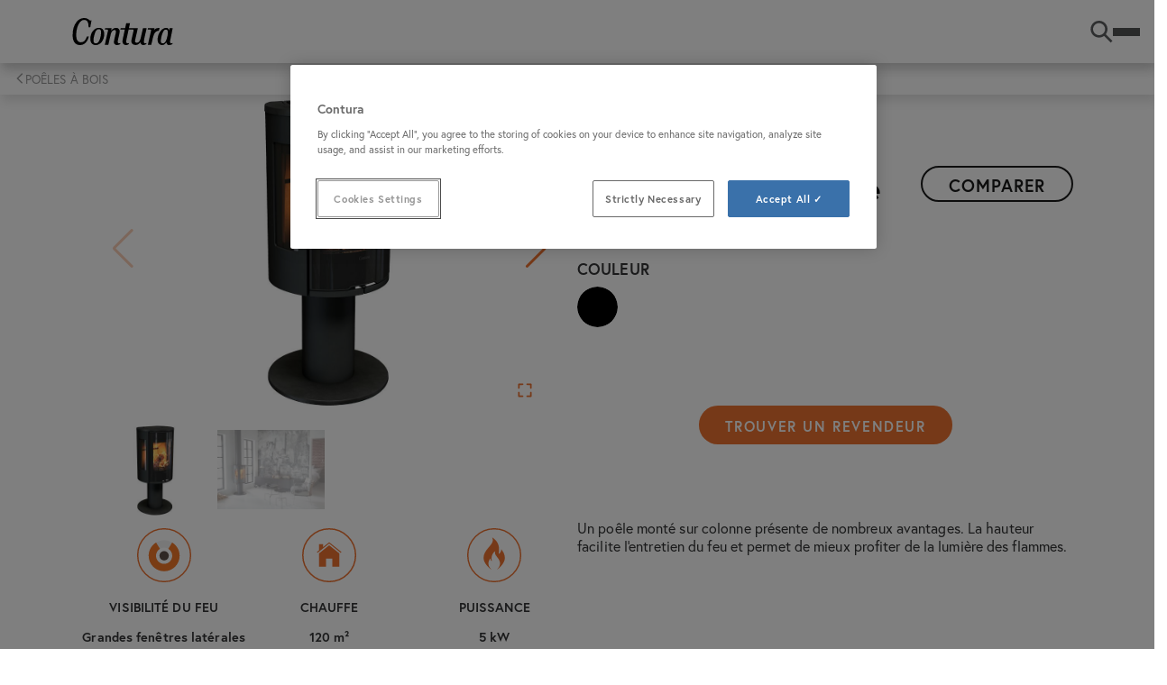

--- FILE ---
content_type: text/html;charset=UTF-8
request_url: https://www.contura.eu/fr-fr/poeles-et-cheminees/poeles-a-bois/Contura-586G-Style
body_size: 17049
content:
<!DOCTYPE html>
<html lang="fr" class="sv-no-js sv-template-contura-product-page">
<head>
   <meta charset="UTF-8">
   <script nonce="5fa2fb00-f46b-11f0-82dc-a99e35c74703">(function(c){c.add('sv-js');c.remove('sv-no-js');})(document.documentElement.classList)</script>
   <title>Poêle à bois 586G de Contura | Poêle en acier | Contura</title>
   <link rel="preload" href="/sitevision/system-resource/9d2c350fd8d7c3ebd2df20ddd66a6c9d3fa2d8bd06a7b9a09cdd793b17e56c41/js/jquery.js" as="script">
   <link rel="preload" href="/sitevision/system-resource/9d2c350fd8d7c3ebd2df20ddd66a6c9d3fa2d8bd06a7b9a09cdd793b17e56c41/envision/envision.js" as="script">
   <link rel="preload" href="/sitevision/system-resource/9d2c350fd8d7c3ebd2df20ddd66a6c9d3fa2d8bd06a7b9a09cdd793b17e56c41/js/utils.js" as="script">
   <link rel="preload" href="/sitevision/system-resource/9d2c350fd8d7c3ebd2df20ddd66a6c9d3fa2d8bd06a7b9a09cdd793b17e56c41/js/portlets.js" as="script">
               <meta name="keywords" content="">
                     <meta name="description" content="Contura 586G Style, un poêle monté sur colonne présente de nombreux avantages. La hauteur facilite l&#39;entretien du feu permet profiter des flammes.">
         <meta name="viewport" content="width=device-width, initial-scale=1, minimum-scale=1, shrink-to-fit=no">
   <meta name="dcterms.identifier" content="https://www.contura.eu">
   <meta name="dcterms.language" content="fr">
   <meta name="dcterms.format" content="text/html">
   <meta name="dcterms.type" content="text">
   <link rel="canonical" href="https://www.contura.eu/fr-fr/poeles-et-cheminees/poeles-a-bois/contura-586g-style">
   <link rel="stylesheet" type="text/css" href="/2.d814643163bae2cc6932408/1768614297555/sitevision-responsive-grids.css">
   
      <link rel="stylesheet" type="text/css" href="/2.d814643163bae2cc6932408/auto/1768379895718/SiteVision.css">
      <link rel="stylesheet" type="text/css" href="/2.d814643163bae2cc6932408/0/9769/print/SiteVision.css">
   <link rel="stylesheet" type="text/css" href="/sitevision/system-resource/9d2c350fd8d7c3ebd2df20ddd66a6c9d3fa2d8bd06a7b9a09cdd793b17e56c41/css/portlets.css">
   <link rel="stylesheet" type="text/css" href="/sitevision/system-resource/9d2c350fd8d7c3ebd2df20ddd66a6c9d3fa2d8bd06a7b9a09cdd793b17e56c41/envision/envision.css">

      <link rel="stylesheet" type="text/css" href="/2.d814643163bae2cc6932408/91.3893c2f71938d0a6a7c4c6/1768614364503/0/sv-template-asset.css">
      <link rel="stylesheet" type="text/css" href="https://use.typekit.net/xdo7lgy.css">
      <link rel="stylesheet" type="text/css" href="/2.d814643163bae2cc6932408/91.3893c2f71938d0a6a7c4c6/1768614364503/1/sv-template-asset.css">
         <link rel="stylesheet" type="text/css" href="/webapp-resource/4.a71896e183d15e1e337b1b/360.53ca2b9819781d9b8d8dc3/1751005540006/webapp-assets.css">
      <link rel="stylesheet" type="text/css" href="/webapp-resource/4.a71896e183d15e1e337b1b/360.4a2807fc19ae6e9c1c2749/1765885422447/webapp-assets.css">
      <link rel="stylesheet" type="text/css" href="/webapp-resource/4.a71896e183d15e1e337b1b/360.4328d0fc19a717bf9dab4/1762872943444/webapp-assets.css">
      <link rel="stylesheet" type="text/css" href="/webapp-resource/4.a71896e183d15e1e337b1b/360.3893c2f71938d0a6a7c3e1/1733314549525/webapp-assets.css">
      <link rel="stylesheet" type="text/css" href="/webapp-resource/4.a71896e183d15e1e337b1b/360.1a317b28174e75e93e828e0/1602593237062/webapp-assets.css">
      <script nonce="5fa2fb00-f46b-11f0-82dc-a99e35c74703">!function(t,e){t=t||"docReady",e=e||window;var n=[],o=!1,c=!1;function d(){if(!o){o=!0;for(var t=0;t<n.length;t++)try{n[t].fn.call(window,n[t].ctx)}catch(t){console&&console.error(t)}n=[]}}function a(){"complete"===document.readyState&&d()}e[t]=function(t,e){if("function"!=typeof t)throw new TypeError("callback for docReady(fn) must be a function");o?setTimeout(function(){t(e)},1):(n.push({fn:t,ctx:e}),"complete"===document.readyState?setTimeout(d,1):c||(document.addEventListener?(document.addEventListener("DOMContentLoaded",d,!1),window.addEventListener("load",d,!1)):(document.attachEvent("onreadystatechange",a),window.attachEvent("onload",d)),c=!0))}}("svDocReady",window);</script>
      <script src="/sitevision/system-resource/9d2c350fd8d7c3ebd2df20ddd66a6c9d3fa2d8bd06a7b9a09cdd793b17e56c41/js/jquery.js"></script>
      <link rel="alternate" href="https://www.contura.eu/es-es/coleccion-de-estufas/estufas-de-lena/contura-586g-style" hreflang="es-ES">
   <link rel="alternate" href="https://www.contura.eu/en-gb/stove-collection/wood-burning-stoves/contura-586g-style" hreflang="en-GB">
   <link rel="alternate" href="https://www.contura.eu/sl-si/kamini/kamini-na-trda-goriva/contura-586g-style" hreflang="sl-SI">
   <link rel="alternate" href="https://www.contura.eu/it-it/stufe-e-caminetti/stufe-a-legna/contura-586g-style" hreflang="it-IT">
   <link rel="alternate" href="https://www.contura.eu/no-no/peis-og-peisovn/peisovner/contura-586g-style" hreflang="no-NO">
   <link rel="alternate" href="https://www.contura.eu/da-dk/braendeovne-og-pejse/braendeovne/contura-586g-style" hreflang="da-DK">
   <link rel="alternate" href="https://www.contura.eu/fi-fi/kiertoilmatakat/takat/contura-586g-style" hreflang="fi-FI">
   <link rel="alternate" href="https://www.contura.eu/fr-fr/poeles-et-cheminees/poeles-a-bois/contura-586g-style" hreflang="fr-FR">
   <link rel="alternate" href="https://www.contura.eu/en-ie/stove-collection/wood-burning-stoves/contura-586g-style" hreflang="en-IE">
   <link rel="alternate" href="https://www.contura.eu/sv-se/kaminer/braskaminer/contura-586g-style" hreflang="sv-SE">
   <script src="/2.d814643163bae2cc6932408/91.3893c2f71938d0a6a7c4c6/1768614364520/HEAD/0/sv-template-asset.js"></script>
   <script src="https://www.google.com/recaptcha/api.js" async></script>
<link rel="apple-touch-icon" sizes="180x180" href="/images/18.59b2d8e317c77b1812b20a7/1636534205558/apple-touch-icon-180x180.png"/>
<link rel="icon" type="image/png" sizes="32x32" href="/images/18.59b2d8e317c77b1812b302c/1636534205677/icon-32x32.png"/>
<link rel="icon" type="image/png" sizes="16x16" href="/images/18.59b2d8e317c77b1812b302b/1636534205617/icon-16x16.png"/>
<link rel="icon" type="image/png" sizes="192x192" href="/images/18.59b2d8e317c77b1812b209f/1636534205524/android-chrome-192x192.png">
<link rel="mask-icon" href="/images/18.59b2d8e317c77b1812b20ab/1636534205708/safari-pinned-tab.svg">
   


   <script> 
  // Define dataLayer and the gtag function. 
  window.dataLayer = window.dataLayer || []; 
  function gtag(){dataLayer.push(arguments);} 
 
  // Default ad_storage to 'denied'. 
  gtag('consent', 'default', { 
ad_storage: "denied", 
        analytics_storage: "denied", 
        functionality_storage: "denied", 
        personalization_storage: "denied", 
        security_storage: "denied",
     ad_user_data: "denied",
     ad_personalization: "denied",
'wait_for_update': 500 
 
  }); 
</script> 

<!-- Google Tag Manager -->
<script>(function(w,d,s,l,i){w[l]=w[l]||[];w[l].push({'gtm.start':
new Date().getTime(),event:'gtm.js'});var f=d.getElementsByTagName(s)[0],
j=d.createElement(s),dl=l!='dataLayer'?'&l='+l:'';j.async=true;j.src=
'https://www.googletagmanager.com/gtm.js?id='+i+dl;f.parentNode.insertBefore(j,f);
})(window,document,'script','dataLayer','GTM-KF2V6HM');</script>
<!-- End Google Tag Manager -->
   <!-- OneTrust Cookies Consent Notice start for www.contura.eu -->
<script src="https://cdn.cookielaw.org/scripttemplates/otSDKStub.js"  type="text/javascript" charset="UTF-8" data-domain-script="19cbb695-a7d6-473a-a7e2-257f22508362" ></script>
<script type="text/javascript">
function OptanonWrapper() { }
</script>
<!-- OneTrust Cookies Consent Notice end for www.contura.eu -->
   <meta name="p:domain_verify" content="e5900b2ec4f77ab9b9c03dc8a1f44774" />
   <script nonce="5fa2fb00-f46b-11f0-82dc-a99e35c74703">
      window.sv = window.sv || {};
      sv.UNSAFE_MAY_CHANGE_AT_ANY_GIVEN_TIME_webAppExternals = {};
      sv.PageContext = {
      pageId: '4.a71896e183d15e1e337b1b',
      siteId: '2.d814643163bae2cc6932408',
      userIdentityId: '',
      userIdentityReadTimeout: 0,
      userLocale: 'fr_FR',
      dev: false,
      csrfToken: '',
      html5: true,
      useServerSideEvents: false,
      nodeIsReadOnly: false
      };
   </script>
      <script nonce="5fa2fb00-f46b-11f0-82dc-a99e35c74703">!function(){"use strict";var t,n={},e={},i={};function r(t){return n[t]=n[t]||{instances:[],modules:{},bundle:{}},n[t]}document.querySelector("html").classList.add("js");var s={registerBootstrapData:function(t,n,i,r,s){var a,o=e[t];o||(o=e[t]={}),(a=o[i])||(a=o[i]={}),a[n]={subComponents:r,options:s}},registerInitialState:function(t,n){i[t]=n},registerApp:function(n){var e=n.applicationId,i=r(e);if(t){var s={};s[e]=i,s[e].instances=[n],t.start(s)}else i.instances.push(n)},registerModule:function(t){r(t.applicationId).modules[t.path]=t},registerBundle:function(t){r(t.applicationId).bundle=t.bundle},getRegistry:function(){return n},setAppStarter:function(n){t=n},getBootstrapData:function(t){return e[t]},getInitialState:function(t){return i[t]}};window.AppRegistry=s}();</script>
</head>
<body class=" sv-responsive  env-m-around--0">
<div id="svid10_13295e31932926f5ff1461" class="sv-layout"><div id="svid94_13295e31932926f5ff1477"><div class="sv-vertical sv-layout contura-page-content sv-skip-spacer sv-template-layout" id="svid10_13295e31932926f5ff1478"><header class="sv-vertical sv-layout contura-site-header sv-skip-spacer sv-template-layout" id="svid10_13295e31932926f5ff1479"><div class="sv-custom-module sv-contura-navigation-menu sv-skip-spacer sv-template-portlet
" id="svid12_3893c2f71938d0a6a7c3e8"><div id="NavigationMenu"><!-- Navigation Menu --></div><div data-cid="12.3893c2f71938d0a6a7c3e8"><div class="qPzrQzqI5T2BhvdzPSqy"><div class="wXN_iB_XzQnzteNrVIKV"><a href="https://www.contura.eu/fr-fr" class="HFe5X56yMsbuLpKVVNdO"><img src="https://www.contura.eu/images/18.d814643163bae2cc691cf54/1535458683362/contura-logo.svg" alt="Contura logo" class="BDGzNMK_trtyKvfZTquf"/></a><div class="hIPrwwIJdRsLMih1rdnq"><nav class="ght5ZyAxhaVaHHlbRcPd "><ul class="pH6BwWJ9lKJ0iuQsY_RY"><li class="mF9t3wbIhtOIavEei0x3"><a href="https://www.contura.eu/fr-fr/poeles-et-cheminees" class="ltlbUrX3BS3uDmUqHaqa   qIMIEhfAltStYK5GTewI G7Aefd_Db4eSMw5bYyj2 " aria-haspopup="true" aria-expanded="false">Poêles et cheminées</a></li><li class="mF9t3wbIhtOIavEei0x3"><a href="https://www.contura.eu/fr-fr/inspiration" class="ltlbUrX3BS3uDmUqHaqa    G7Aefd_Db4eSMw5bYyj2 " aria-haspopup="true" aria-expanded="false">Inspiration</a></li><li class="mF9t3wbIhtOIavEei0x3"><a href="https://www.contura.eu/fr-fr/faits-et-conseils" class="ltlbUrX3BS3uDmUqHaqa    G7Aefd_Db4eSMw5bYyj2 " aria-haspopup="true" aria-expanded="false">Faits et conseils</a></li><li class="mF9t3wbIhtOIavEei0x3"><a href="https://www.contura.eu/fr-fr/cocoonologie" class="ltlbUrX3BS3uDmUqHaqa     " aria-haspopup="false">Cocoonologie</a></li><li class="mF9t3wbIhtOIavEei0x3"><a href="https://www.contura.eu/fr-fr/telecharger" class="ltlbUrX3BS3uDmUqHaqa    G7Aefd_Db4eSMw5bYyj2 " aria-haspopup="true" aria-expanded="false">Télécharger</a></li><li class="mF9t3wbIhtOIavEei0x3"><a href="https://www.contura.eu/fr-fr/liste-magasins" class="ltlbUrX3BS3uDmUqHaqa     " aria-haspopup="false">Liste magasins</a></li><li class="mF9t3wbIhtOIavEei0x3"><a href="https://www.contura.eu/fr-fr/contura" class="ltlbUrX3BS3uDmUqHaqa    G7Aefd_Db4eSMw5bYyj2 " aria-haspopup="true" aria-expanded="false">Contura</a></li></ul></nav><button class="BoDq7MyssFHzirxvWC3A"><svg class="env-icon"><use href="/sitevision/envision-icons.svg#icon-search"></use></svg><span class="JH5kKKyP_fnIELa63J38">Rechercher</span></button><button class="kYvyrm0FF0wEScL0wyTS" aria-expanded="false" aria-label="Toggle menu"><span class="Tttj2f2V5cVHHNopKHc2 "></span><span class="Tttj2f2V5cVHHNopKHc2 "></span><span class="Tttj2f2V5cVHHNopKHc2 "></span></button></div></div></div></div><script nonce="5fa2fb00-f46b-11f0-82dc-a99e35c74703" >AppRegistry.registerBootstrapData('12.3893c2f71938d0a6a7c3e8','12.3893c2f71938d0a6a7c3e8','AGNOSTIC_RENDERER');</script><script nonce="5fa2fb00-f46b-11f0-82dc-a99e35c74703">AppRegistry.registerInitialState('12.3893c2f71938d0a6a7c3e8',{"data":{"search":"Rechercher","logo":{"icon":"https://www.contura.eu/images/18.d814643163bae2cc691cf54/1535458683362/contura-logo.svg","url":"https://www.contura.eu/fr-fr"},"menuItems":[{"name":"Poêles et cheminées","url":"https://www.contura.eu/fr-fr/poeles-et-cheminees","hasChildren":true,"children":[{"displayName":"Poêles à bois","URL":"https://www.contura.eu/fr-fr/poeles-et-cheminees/poeles-a-bois"},{"displayName":"Poêles en pierre ollaire","URL":"https://www.contura.eu/fr-fr/poeles-et-cheminees/poeles-en-pierre-ollaire"},{"displayName":"Cheminées murales","URL":"https://www.contura.eu/fr-fr/poeles-et-cheminees/cheminees-murales"},{"displayName":"Foyer inserts","URL":"https://www.contura.eu/fr-fr/poeles-et-cheminees/foyer-inserts"},{"displayName":"Poêles en fonte","URL":"https://www.contura.eu/fr-fr/poeles-et-cheminees/poeles-en-fonte"},{"displayName":"Découvrez nos modèles de poêles","URL":"https://www.contura.eu/fr-fr/poeles-et-cheminees/modeles-de-poeles"},{"displayName":"Options","URL":"https://www.contura.eu/fr-fr/poeles-et-cheminees/options"},{"displayName":"Poignées","URL":"https://www.contura.eu/fr-fr/poeles-et-cheminees/poignees"}],"isCurrentPage":true},{"name":"Inspiration","url":"https://www.contura.eu/fr-fr/inspiration","hasChildren":true,"children":[{"displayName":"Images d'inspiration","URL":"https://www.contura.eu/fr-fr/inspiration/images-dinspiration"},{"displayName":"Catalogues","URL":"https://www.contura.eu/fr-fr/inspiration/catalogues"},{"displayName":"Galerie vidéo","URL":"https://www.contura.eu/fr-fr/inspiration/galerie-video"},{"displayName":"Média sociaux","URL":"https://www.contura.eu/fr-fr/inspiration/media-sociaux"},{"displayName":"Le blog du poêle à bois","URL":"https://www.contura.eu/fr-fr/inspiration/le-blog-du-poele-a-bois"},{"displayName":"Expédition en Scandinavie","URL":"https://www.contura.eu/fr-fr/inspiration/expedition-en-scandinavie"},{"displayName":"At home avec Contura","URL":"https://www.contura.eu/fr-fr/inspiration/at-home-avec-contura"}],"isCurrentPage":false},{"name":"Faits et conseils","url":"https://www.contura.eu/fr-fr/faits-et-conseils","hasChildren":true,"children":[{"displayName":"Sélecteur de produit","URL":"https://www.contura.eu/fr-fr/faits-et-conseils/selecteur-de-produit"},{"displayName":"Configurez votre poêle","URL":"https://www.contura.eu/fr-fr/faits-et-conseils/configurez-votre-poele"},{"displayName":"Visualisez votre poêle à bois chez vous","URL":"https://www.contura.eu/fr-fr/faits-et-conseils/visualisez-votre-poele-a-bois-chez-vous"},{"displayName":"Propriétés de chauffage","URL":"https://www.contura.eu/fr-fr/faits-et-conseils/proprietes-de-chauffage"},{"displayName":"Conseils pour un bon feu","URL":"https://www.contura.eu/fr-fr/faits-et-conseils/conseils-pour-un-bon-feu"},{"displayName":"Questions et réponses","URL":"https://www.contura.eu/fr-fr/faits-et-conseils/questions-et-reponses"},{"displayName":"Flammeverte","URL":"https://www.contura.eu/fr-fr/faits-et-conseils/flammeverte"}],"isCurrentPage":false},{"name":"Cocoonologie","url":"https://www.contura.eu/fr-fr/cocoonologie","hasChildren":false,"children":[],"isCurrentPage":false},{"name":"Télécharger","url":"https://www.contura.eu/fr-fr/telecharger","hasChildren":true,"children":[{"displayName":"Communiqué de presse","URL":"https://www.contura.eu/fr-fr/telecharger/communique-de-presse"},{"displayName":"Manuels et instructions","URL":"https://www.contura.eu/fr-fr/telecharger/manuels-et-instructions"},{"displayName":"Declaration des performances","URL":"https://www.contura.eu/fr-fr/telecharger/declaration-des-performances"},{"displayName":"Déclaration UE de conformité","URL":"https://www.contura.eu/fr-fr/telecharger/declaration-ue-de-conformite"},{"displayName":"Étiquetage énergétique","URL":"https://www.contura.eu/fr-fr/telecharger/etiquetage-energetique"},{"displayName":"Média et images","URL":"https://www.contura.eu/fr-fr/telecharger/media-et-images"},{"displayName":"Documentation technique","URL":"https://www.contura.eu/fr-fr/telecharger/documentation-technique"}],"isCurrentPage":false},{"name":"Liste magasins","url":"https://www.contura.eu/fr-fr/liste-magasins","hasChildren":false,"children":[],"isCurrentPage":false},{"name":"Contura","url":"https://www.contura.eu/fr-fr/contura","hasChildren":true,"children":[{"displayName":"Contura est suédoise","URL":"https://www.contura.eu/fr-fr/contura/contura-est-suedoise"},{"displayName":"Nous contacter","URL":"https://www.contura.eu/fr-fr/contura/nous-contacter"},{"displayName":"Nos valeurs","URL":"https://www.contura.eu/fr-fr/contura/nos-valeurs"},{"displayName":"Mentions légales","URL":"https://www.contura.eu/fr-fr/contura/mentions-legales"},{"displayName":"Double garantie","URL":"https://www.contura.eu/fr-fr/contura/double-garantie"},{"displayName":"Durabilité","URL":"https://www.contura.eu/fr-fr/contura/durabilite"}],"isCurrentPage":false}]}});</script>
<script nonce="5fa2fb00-f46b-11f0-82dc-a99e35c74703">AppRegistry.registerApp({applicationId:'contura-navigation-menu|1.2.1',htmlElementId:'svid12_3893c2f71938d0a6a7c3e8',route:'/',portletId:'12.3893c2f71938d0a6a7c3e8',locale:'fr-FR',defaultLocale:'en',webAppId:'contura-navigation-menu',webAppVersion:'1.2.1',webAppAopId:'360.53ca2b9819781d9b8d8dc3',webAppImportTime:'1751005540006',requiredLibs:{"react":"17.0.2"}});</script></div>
<div class="sv-vertical sv-layout contura-site-header-search sv-template-layout" id="svid10_3893c2f71938d0a6a7c3ea"><div class="sv-vertical sv-layout sv-skip-spacer sv-template-layout" id="svid93_3893c2f71938d0a6a7c3fd"><div class="sv-searchform-portlet sv-portlet sv-skip-spacer sv-template-portlet
" id="svid12_3893c2f71938d0a6a7c3fe"><div id="Searchfield"><!-- Search field --></div>





 
<script nonce="5fa2fb00-f46b-11f0-82dc-a99e35c74703">
svDocReady(function() {
   // Backwards compatibility for custom templates
   $svjq("#search12_3893c2f71938d0a6a7c3fe").on('focusin', function() {
      if ($svjq("#search12_3893c2f71938d0a6a7c3fe").val() == "Saisir les mots-clés") {
         $svjq("#search12_3893c2f71938d0a6a7c3fe").val("");
         return false;
      }
   });
   // Submit, blocks empty and placeholder queries
   $svjq("#search12_3893c2f71938d0a6a7c3febutton").on('click', function() {
      const qry = $svjq("#search12_3893c2f71938d0a6a7c3fe").val();
      if (qry == "" || qry == "Saisir les mots-clés") {
         return false;
      }
   });
   // Invokes the search button if user presses the enter key (needed in IE)
   $svjq("#search12_3893c2f71938d0a6a7c3fe").on('keypress', function(e) {
      if (e.which == 13) {
         $svjq("#search12_3893c2f71938d0a6a7c3febutton").trigger('focus').trigger('click');
         return false;
      }
   });
});
</script>



<form method="get" action="/fr-fr/rechercher" class="contura-search-form">
  <div class="contura-search-form-container" role="search" aria-label="Search field">
    <label for="search12_3893c2f71938d0a6a7c3fe" class="contura-search-form-label sv-hidden">RECHERCHER</label>
    <input 
      type="text"
      id="search12_3893c2f71938d0a6a7c3fe"
      class="contura-search-form-input"
      name="query"
      autocomplete="off"
      placeholder="Saisir les mots-clés"
          />
    <input id="search12_3893c2f71938d0a6a7c3febutton" type="submit" class="contura-search-form-submit" name="submitButton" value="RECHERCHER" />
  </div>
  <div id="search12_3893c2f71938d0a6a7c3feselectedState" class="env-assistive-text" aria-atomic="true" aria-live="assertive"></div>
  <button type="button" class="contura-search-form-close">
   	<svg class="env-icon contura-search-form-close-icon">
   		<use href="/sitevision/envision-icons.svg#icon-delete"></use>
		</svg>
   </button>
</form></div>
</div>
</div>
</header>
<main class="sv-vertical sv-layout contura-site-main sv-template-layout" id="svid10_13295e31932926f5ff147a"><div class="sv-custom-module sv-contura-breadcrumbs sv-skip-spacer sv-template-portlet
" id="svid12_3893c2f71938d0a6a7c3e6"><div id="ConturaBreadcrumbs"><!-- Contura Breadcrumbs --></div><div data-cid="12.3893c2f71938d0a6a7c3e6"><nav aria-label="Breadcrumbs" class="sqhZoL3ic6VYBV8oSDYw" data-reactroot=""><ul class="mBB4tRPIrOB9nNXaCaPm"><li class="dXvti90y8rB5bPhaNwz4 "><a href="https://www.contura.eu/fr-fr">Start</a></li><li class="dXvti90y8rB5bPhaNwz4 "><a href="https://www.contura.eu/fr-fr/poeles-et-cheminees">Poêles et cheminées</a></li><li class="dXvti90y8rB5bPhaNwz4 "><a href="https://www.contura.eu/fr-fr/poeles-et-cheminees/poeles-a-bois">Poêles à bois</a></li><li class="dXvti90y8rB5bPhaNwz4 tnP2aaweRm6ygTm4bUfg"><a href="https://www.contura.eu/fr-fr/poeles-et-cheminees/poeles-a-bois/contura-586g-style">Contura 586G Style</a></li></ul></nav></div><script nonce="5fa2fb00-f46b-11f0-82dc-a99e35c74703" >AppRegistry.registerBootstrapData('12.3893c2f71938d0a6a7c3e6','12.3893c2f71938d0a6a7c3e6','AGNOSTIC_RENDERER');</script><script nonce="5fa2fb00-f46b-11f0-82dc-a99e35c74703">AppRegistry.registerInitialState('12.3893c2f71938d0a6a7c3e6',{"items":[{"name":"Start","uri":"/fr-fr","url":"https://www.contura.eu/fr-fr","isStartPage":true,"isCurrentPage":false},{"name":"Poêles et cheminées","uri":"/fr-fr/poeles-et-cheminees","url":"https://www.contura.eu/fr-fr/poeles-et-cheminees","isStartPage":false,"isCurrentPage":false},{"name":"Poêles à bois","uri":"/fr-fr/poeles-et-cheminees/poeles-a-bois","url":"https://www.contura.eu/fr-fr/poeles-et-cheminees/poeles-a-bois","isStartPage":false,"isCurrentPage":false},{"name":"Contura 586G Style","uri":"/fr-fr/poeles-et-cheminees/poeles-a-bois/contura-586g-style","url":"https://www.contura.eu/fr-fr/poeles-et-cheminees/poeles-a-bois/contura-586g-style","isStartPage":false,"isCurrentPage":true}]});</script>
<script nonce="5fa2fb00-f46b-11f0-82dc-a99e35c74703">AppRegistry.registerApp({applicationId:'contura-breadcrumbs|0.0.1',htmlElementId:'svid12_3893c2f71938d0a6a7c3e6',route:'/',portletId:'12.3893c2f71938d0a6a7c3e6',locale:'fr-FR',defaultLocale:'en',webAppId:'contura-breadcrumbs',webAppVersion:'0.0.1',webAppAopId:'360.3893c2f71938d0a6a7c3e1',webAppImportTime:'1733314549525',requiredLibs:{"react":"17.0.2"}});</script></div>
<div id="svid94_3893c2f71938d0a6a7c4cf"><div class="sv-vertical sv-layout sv-skip-spacer sv-template-layout" id="svid10_3893c2f71938d0a6a7c4d0"><div class="sv-custom-module sv-contura-product-compare sv-skip-spacer sv-template-portlet
" id="svid12_3893c2f71938d0a6a7c4d5"><div id="ConturaProductCompare"><!-- Contura Product Compare --></div><div data-cid="12.3893c2f71938d0a6a7c4d5"></div><script nonce="5fa2fb00-f46b-11f0-82dc-a99e35c74703" >AppRegistry.registerBootstrapData('12.3893c2f71938d0a6a7c4d5','12.3893c2f71938d0a6a7c4d5','AGNOSTIC_RENDERER');</script><script nonce="5fa2fb00-f46b-11f0-82dc-a99e35c74703">AppRegistry.registerInitialState('12.3893c2f71938d0a6a7c4d5',{"market":"FR","language":"fr","translations":{"price":"","currency":"","technicalData":"CARACTÉRISTIQUES TECHNIQUES","accessories":"ACCESSOIRES","compare":"Comparer","compareProducts":"Comparer les produits","close":"Fermer","remove":"Clair","showComparison":"Afficher la comparaison","showProduct":"Afficher le produit","top":"Au-dessus de","back":"Derrière","height":"Hauteur","width":"Largeur","depth":"Profondeur","netWeight":"Poids net","efficiencyClassSystem":"Classe d'efficacité énergétique du système chauffage","maxLogLength":"Longueurs de bûches","maxHeatingArea":"Surface à chauffer maximum","output":"Puissance","efficiencyPercentage":"Rendement","stoveChimneyConnection":"Raccordement cheminée","fireVisibility":"","units":{"height":"mm","width":"mm","depth":"mm","netWeight":"kg","maxLogLength":"cm","maxHeatingArea":"m²","efficiencyPercentage":"%","output":"kW"}}});</script>
<script nonce="5fa2fb00-f46b-11f0-82dc-a99e35c74703">AppRegistry.registerApp({applicationId:'contura-product-compare|1.2.0',htmlElementId:'svid12_3893c2f71938d0a6a7c4d5',route:'/',portletId:'12.3893c2f71938d0a6a7c4d5',locale:'fr-FR',defaultLocale:'en',webAppId:'contura-product-compare',webAppVersion:'1.2.0',webAppAopId:'360.4328d0fc19a717bf9dab4',webAppImportTime:'1762872943444',requiredLibs:{"react":"17.0.2"}});</script></div>
<div class="sv-custom-module sv-nibe-contura_censhare_product_details sv-template-portlet
" id="svid12_3893c2f71938d0a6a7c4d7"><div id="ProductDetailsCenshare"><!-- Product Details - Censhare --></div><div data-cid="12.3893c2f71938d0a6a7c4d7"><div class="contura c8237" ><div class="product-intro"><div class="nibe-container product-intro-container"><div class="nibe-row product-short-info-table"><div class="swiper-container gallery-top swiper-container-horizontal"><div class="swiper my-swiper-2" style="--swiper-navigation-color:#ee7330;--swiper-pagination-color:#ee7330"><div class="swiper-wrapper"><div class="swiper-slide"><img class="main-slider-image" src="https://assetstorecontura.nibe.se/hcms/v2.4/entity/dam/324789/storage/MDAzMjQ3ODkvMC9wcmV2aWV3" alt="586G Style"/><span class="fullscreen-open"><svg width="20px" height="20px" viewBox="0 0 24 24" fill="none" xmlns="http://www.w3.org/2000/svg"><path d="M9.00002 3.99998H4.00004L4 9M20 8.99999V4L15 3.99997M15 20H20L20 15M4 15L4 20L9.00002 20" stroke="#ee7330" stroke-width="2" stroke-linecap="round" stroke-linejoin="round"></path></svg></span></div><div class="swiper-slide"><img class="main-slider-image" src="https://assetstorecontura.nibe.se/hcms/v2.4/entity/dam/325737/storage/MDAzMjU3MzcvMC9wcmV2aWV3" alt="586G Style"/><span class="fullscreen-open"><svg width="20px" height="20px" viewBox="0 0 24 24" fill="none" xmlns="http://www.w3.org/2000/svg"><path d="M9.00002 3.99998H4.00004L4 9M20 8.99999V4L15 3.99997M15 20H20L20 15M4 15L4 20L9.00002 20" stroke="#ee7330" stroke-width="2" stroke-linecap="round" stroke-linejoin="round"></path></svg></span></div></div><div class="swiper-button-prev"></div><div class="swiper-button-next"></div></div><div class="swiper-container gallery-thumbs swiper-container-horizontal swiper-preview"><div class="swiper my-swiper"><div class="swiper-wrapper"><div class="swiper-slide"><img src="https://assetstorecontura.nibe.se/hcms/v2.4/entity/dam/324789/storage/MzI0Nzg5LzAvdGh1bWJuYWls" alt="586G Style"/></div><div class="swiper-slide"><img src="https://assetstorecontura.nibe.se/hcms/v2.4/entity/dam/325737/storage/MzI1NzM3LzAvdGh1bWJuYWls" alt="586G Style"/></div></div></div></div></div><div class="product-intro-category-title"><h2>Poêle à bois</h2> <img src="/images/18.19aef059196cff0f992366/1747722745717/Class_Arrows_A++G_A.svg" alt="Classe d&#x27;efficacité énergétique du système chauffage" class="c8841"/></div><div class="product-intro-product-title"><h1>Contura <!-- -->586G Style</h1><button class="product-intro-product-title-compare-button">Comparer</button></div><div class="product-intro-variants-list-container"><ul class="product-intro-variants-list"><h4> COULEUR</h4> <li><button class="product-intro-variants-list--symbol"><img src="/images/18.d814643163bae2cc691b720/1534245429148/farg-svart.svg" alt="Black" class=""/></button></li></ul></div><div class="product-intro-price"><p class="product-intro-price--title"></p><div class="product-intro-price--value"> </div></div><div class="product-intro-button"><a href="/fr-fr/liste-magasins" class="product-intro-footer-button">Trouver un revendeur</a></div><div class="product-intro-specifications"><ul><li><img src="/images/18.47aa975e18a8b43315f307f/1696487614604/eldsynlighet%20stor.svg" alt="Grandes fenêtres latérales"/><p class="product-intro-specifications--title">Visibilité du feu</p><p class="product-intro-specifications--value">Grandes fenêtres latérales</p></li><li><img src="/images/18.47aa975e18a8b43315f3082/1696487614876/hus.svg" alt="Värmeförmåga"/><p class="product-intro-specifications--title">Chauffe</p><p class="product-intro-specifications--value">120<!-- --> m²</p></li><li><img src="/images/18.47aa975e18a8b43315f307b/1696487614235/eld.svg" alt="Effekt"/><p class="product-intro-specifications--title">Puissance</p><p class="product-intro-specifications--value">5<!-- --> kW</p></li></ul></div><div class="product-intro-product-description"><p class="product-intro-product-description-text">Un poêle monté sur colonne présente de nombreux avantages. La hauteur facilite l&#x27;entretien du feu et permet de mieux profiter de la lumière des flammes.</p><p class="product-intro-product-description-text"></p></div></div></div><div class="fullscreen c8236" ><div class="swiper fullscreen-swiper" style="--swiper-navigation-color:#ee7330;--swiper-pagination-color:#ee7330"><div class="swiper-wrapper"><div class="swiper-slide"><img src="https://assetstorecontura.nibe.se/hcms/v2.4/entity/dam/324789/storage/MDAzMjQ3ODkvMC9wcmV2aWV3" alt="586G Style"/><div class="fullscreen-close"><span><svg viewBox="-0.5 0 25 25" fill="none" xmlns="http://www.w3.org/2000/svg"><g id="SVGRepo_bgCarrier" stroke-width="0"></g><g id="SVGRepo_tracerCarrier" stroke-linecap="round" stroke-linejoin="round"></g><g id="SVGRepo_iconCarrier"> <path d="M3 21.32L21 3.32001" stroke="#ee7330" stroke-width="1.5" stroke-linecap="round" stroke-linejoin="round"></path> <path d="M3 3.32001L21 21.32" stroke="#ee7330" stroke-width="1.5" stroke-linecap="round" stroke-linejoin="round"></path> </g></svg></span></div></div><div class="swiper-slide"><img src="https://assetstorecontura.nibe.se/hcms/v2.4/entity/dam/325737/storage/MDAzMjU3MzcvMC9wcmV2aWV3" alt="586G Style"/><div class="fullscreen-close"><span><svg viewBox="-0.5 0 25 25" fill="none" xmlns="http://www.w3.org/2000/svg"><g id="SVGRepo_bgCarrier" stroke-width="0"></g><g id="SVGRepo_tracerCarrier" stroke-linecap="round" stroke-linejoin="round"></g><g id="SVGRepo_iconCarrier"> <path d="M3 21.32L21 3.32001" stroke="#ee7330" stroke-width="1.5" stroke-linecap="round" stroke-linejoin="round"></path> <path d="M3 3.32001L21 21.32" stroke="#ee7330" stroke-width="1.5" stroke-linecap="round" stroke-linejoin="round"></path> </g></svg></span></div></div></div><div class="swiper-button-prev"></div><div class="swiper-button-next"></div></div></div></div><div class="product-series"><h3 class="product-series-series-name">500 Style Series</h3><div id="slider" class="product-series-container"><div class="product-series-product"><div class="product-series-product-image"><a href="https://www.contura.eu/fr-fr/poeles-et-cheminees/poeles-a-bois/contura-510-style" target="_blank" rel="noreferrer"><img src="https://assetstorecontura.nibe.se/hcms/v2.4/entity/dam/327528/storage/MzI3NTI4LzAvcHJvZC1hY2Nlc3NvcnkyODR4Mjg0anBn" alt="510 Style" loading="lazy"/></a></div><div class="product-series-product-name"><a href="https://www.contura.eu/fr-fr/poeles-et-cheminees/poeles-a-bois/contura-510-style" target="_blank" rel="noreferrer">510 Style</a></div></div><div class="product-series-product"><div class="product-series-product-image"><a href="https://www.contura.eu/fr-fr/poeles-et-cheminees/poeles-a-bois/contura-510g-style" target="_blank" rel="noreferrer"><img src="https://assetstorecontura.nibe.se/hcms/v2.4/entity/dam/325625/storage/MzI1NjI1LzAvcHJvZC1hY2Nlc3NvcnkyODR4Mjg0anBn" alt="510G Style" loading="lazy"/></a></div><div class="product-series-product-name"><a href="https://www.contura.eu/fr-fr/poeles-et-cheminees/poeles-a-bois/contura-510g-style" target="_blank" rel="noreferrer">510G Style</a></div></div><div class="product-series-product"><div class="product-series-product-image"><a href="https://www.contura.eu/fr-fr/poeles-et-cheminees/poeles-en-pierre-ollaire/contura-520t-style" target="_blank" rel="noreferrer"><img src="https://assetstorecontura.nibe.se/hcms/v2.4/entity/dam/325628/storage/MzI1NjI4LzAvcHJvZC1hY2Nlc3NvcnkyODR4Mjg0anBn" alt="520T Style" loading="lazy"/></a></div><div class="product-series-product-name"><a href="https://www.contura.eu/fr-fr/poeles-et-cheminees/poeles-en-pierre-ollaire/contura-520t-style" target="_blank" rel="noreferrer">520T Style</a></div></div><div class="product-series-product"><div class="product-series-product-image"><a href="https://www.contura.eu/fr-fr/poeles-et-cheminees/poeles-a-bois/contura-556-style" target="_blank" rel="noreferrer"><img src="https://assetstorecontura.nibe.se/hcms/v2.4/entity/dam/327380/storage/MzI3MzgwLzAvcHJvZC1hY2Nlc3NvcnkyODR4Mjg0anBn" alt="556 Style" loading="lazy"/></a></div><div class="product-series-product-name"><a href="https://www.contura.eu/fr-fr/poeles-et-cheminees/poeles-a-bois/contura-556-style" target="_blank" rel="noreferrer">556 Style</a></div></div><div class="product-series-product"><div class="product-series-product-image"><a href="https://www.contura.eu/fr-fr/poeles-et-cheminees/poeles-a-bois/contura-556g-style" target="_blank" rel="noreferrer"><img src="https://assetstorecontura.nibe.se/hcms/v2.4/entity/dam/327545/storage/MzI3NTQ1LzAvcHJvZC1hY2Nlc3NvcnkyODR4Mjg0anBn" alt="556G Style" loading="lazy"/></a></div><div class="product-series-product-name"><a href="https://www.contura.eu/fr-fr/poeles-et-cheminees/poeles-a-bois/contura-556g-style" target="_blank" rel="noreferrer">556G Style</a></div></div><div class="product-series-product"><div class="product-series-product-image"><a href="https://www.contura.eu/fr-fr/poeles-et-cheminees/poeles-en-pierre-ollaire/contura-556t-style" target="_blank" rel="noreferrer"><img src="https://assetstorecontura.nibe.se/hcms/v2.4/entity/dam/325731/storage/MzI1NzMxLzAvcHJvZC1hY2Nlc3NvcnkyODR4Mjg0anBn" alt="556T Style" loading="lazy"/></a></div><div class="product-series-product-name"><a href="https://www.contura.eu/fr-fr/poeles-et-cheminees/poeles-en-pierre-ollaire/contura-556t-style" target="_blank" rel="noreferrer">556T Style</a></div></div><div class="product-series-product"><div class="product-series-product-image"><a href="https://www.contura.eu/fr-fr/poeles-et-cheminees/poeles-a-bois/contura-586-style" target="_blank" rel="noreferrer"><img src="https://assetstorecontura.nibe.se/hcms/v2.4/entity/dam/325735/storage/MzI1NzM1LzAvcHJvZC1hY2Nlc3NvcnkyODR4Mjg0anBn" alt="586 Style" loading="lazy"/></a></div><div class="product-series-product-name"><a href="https://www.contura.eu/fr-fr/poeles-et-cheminees/poeles-a-bois/contura-586-style" target="_blank" rel="noreferrer">586 Style</a></div></div><div class="product-series-product"><div class="product-series-product-image"><a href="https://www.contura.eu/fr-fr/poeles-et-cheminees/poeles-a-bois/contura-586g-style" target="_blank" rel="noreferrer"><img src="https://assetstorecontura.nibe.se/hcms/v2.4/entity/dam/324789/storage/MzI0Nzg5LzAvcHJvZC1hY2Nlc3NvcnkyODR4Mjg0anBn" alt="586G Style" loading="lazy"/></a></div><div class="product-series-product-name"><a href="https://www.contura.eu/fr-fr/poeles-et-cheminees/poeles-a-bois/contura-586g-style" target="_blank" rel="noreferrer">586G Style</a></div></div><div class="product-series-product"><div class="product-series-product-image"><a href="https://www.contura.eu/fr-fr/poeles-et-cheminees/poeles-en-pierre-ollaire/contura-590t-style" target="_blank" rel="noreferrer"><img src="https://assetstorecontura.nibe.se/hcms/v2.4/entity/dam/325739/storage/MzI1NzM5LzAvcHJvZC1hY2Nlc3NvcnkyODR4Mjg0anBn" alt="590T Style" loading="lazy"/></a></div><div class="product-series-product-name"><a href="https://www.contura.eu/fr-fr/poeles-et-cheminees/poeles-en-pierre-ollaire/contura-590t-style" target="_blank" rel="noreferrer">590T Style</a></div></div><div class="product-series-product"><div class="product-series-product-image"><a href="https://www.contura.eu/fr-fr/poeles-et-cheminees/poeles-a-bois/contura-596g-style" target="_blank" rel="noreferrer"><img src="https://assetstorecontura.nibe.se/hcms/v2.4/entity/dam/325745/storage/MzI1NzQ1LzAvcHJvZC1hY2Nlc3NvcnkyODR4Mjg0anBn" alt="596G Style" loading="lazy"/></a></div><div class="product-series-product-name"><a href="https://www.contura.eu/fr-fr/poeles-et-cheminees/poeles-a-bois/contura-596g-style" target="_blank" rel="noreferrer">596G Style</a></div></div><div class="product-series-product"><div class="product-series-product-image"><a href="https://www.contura.eu/fr-fr/poeles-et-cheminees/poeles-a-bois/contura-596-style" target="_blank" rel="noreferrer"><img src="https://assetstorecontura.nibe.se/hcms/v2.4/entity/dam/325743/storage/MzI1NzQzLzAvcHJvZC1hY2Nlc3NvcnkyODR4Mjg0anBn" alt="596 Style" loading="lazy"/></a></div><div class="product-series-product-name"><a href="https://www.contura.eu/fr-fr/poeles-et-cheminees/poeles-a-bois/contura-596-style" target="_blank" rel="noreferrer">596 Style</a></div></div><div class="product-series-product"><div class="product-series-product-image"><a href="https://www.contura.eu/fr-fr/poeles-et-cheminees/poeles-en-pierre-ollaire/contura-596t-style" target="_blank" rel="noreferrer"><img src="https://assetstorecontura.nibe.se/hcms/v2.4/entity/dam/325747/storage/MzI1NzQ3LzAvcHJvZC1hY2Nlc3NvcnkyODR4Mjg0anBn" alt="596T Style" loading="lazy"/></a></div><div class="product-series-product-name"><a href="https://www.contura.eu/fr-fr/poeles-et-cheminees/poeles-en-pierre-ollaire/contura-596t-style" target="_blank" rel="noreferrer">596T Style</a></div></div><div class="product-series-product"><div class="product-series-product-image"><a href="https://www.contura.eu/fr-fr/poeles-et-cheminees/poeles-a-bois/contura-520-style" target="_blank" rel="noreferrer"><img src="https://assetstorecontura.nibe.se/hcms/v2.4/entity/dam/324747/storage/MzI0NzQ3LzAvcHJvZC1hY2Nlc3NvcnkyODR4Mjg0anBn" alt="520 Style" loading="lazy"/></a></div><div class="product-series-product-name"><a href="https://www.contura.eu/fr-fr/poeles-et-cheminees/poeles-a-bois/contura-520-style" target="_blank" rel="noreferrer">520 Style</a></div></div><div class="product-series-product"><div class="product-series-product-image"><a href="https://www.contura.eu/fr-fr/poeles-et-cheminees/poeles-a-bois/contura-520g-style" target="_blank" rel="noreferrer"><img src="https://assetstorecontura.nibe.se/hcms/v2.4/entity/dam/327388/storage/MzI3Mzg4LzAvcHJvZC1hY2Nlc3NvcnkyODR4Mjg0anBn" alt="520G Style" loading="lazy"/></a></div><div class="product-series-product-name"><a href="https://www.contura.eu/fr-fr/poeles-et-cheminees/poeles-a-bois/contura-520g-style" target="_blank" rel="noreferrer">520G Style</a></div></div><div class="product-series-product"><div class="product-series-product-image"><a href="https://www.contura.eu/fr-fr/poeles-et-cheminees/poeles-a-bois/contura-connect-556" target="_blank" rel="noreferrer"><img src="https://assetstorecontura.nibe.se/hcms/v2.4/entity/dam/873095/storage/ODczMDk1LzAvcHJvZC1hY2Nlc3NvcnkyODR4Mjg0anBn" alt="Connect 556" loading="lazy"/></a></div><div class="product-series-product-name"><a href="https://www.contura.eu/fr-fr/poeles-et-cheminees/poeles-a-bois/contura-connect-556" target="_blank" rel="noreferrer">Connect 556</a></div></div><div class="product-series-product"><div class="product-series-product-image"><a href="" target="_blank" rel="noreferrer"><img src="https://assetstorecontura.nibe.se/hcms/v2.4/entity/dam/905572/storage/OTA1NTcyLzAvcHJvZC1hY2Nlc3NvcnkyODR4Mjg0anBn" alt="Connect 510G" loading="lazy"/></a></div><div class="product-series-product-name"><a href="" target="_blank" rel="noreferrer">Connect 510G</a></div></div><div class="product-series-product"><div class="product-series-product-image"><a href="" target="_blank" rel="noreferrer"><img src="https://assetstorecontura.nibe.se/hcms/v2.4/entity/dam/905571/storage/OTA1NTcxLzAvcHJvZC1hY2Nlc3NvcnkyODR4Mjg0anBn" alt="Connect 596" loading="lazy"/></a></div><div class="product-series-product-name"><a href="" target="_blank" rel="noreferrer">Connect 596</a></div></div><div class="product-series-product"><div class="product-series-product-image"><a href="" target="_blank" rel="noreferrer"><img src="https://assetstorecontura.nibe.se/hcms/v2.4/entity/dam/905574/storage/OTA1NTc0LzAvcHJvZC1hY2Nlc3NvcnkyODR4Mjg0anBn" alt="Connect 596G" loading="lazy"/></a></div><div class="product-series-product-name"><a href="" target="_blank" rel="noreferrer">Connect 596G</a></div></div></div><button class="left-scroll"><svg viewBox="0 0 20.00 20.00" version="1.1" xmlns="http://www.w3.org/2000/svg" fill="#ee7330" transform="matrix(-1, 0, 0, 1, 0, 0)"><g id="SVGRepo_bgCarrier" stroke-width="0"></g><g id="SVGRepo_tracerCarrier" stroke-linecap="round" stroke-linejoin="round"></g><g id="SVGRepo_iconCarrier"> <title>arrow_left [#333]</title> <desc>Created with Sketch.</desc> <defs> </defs> <g id="Page-1" stroke-width="0.0002" fill="none" fill-rule="evenodd"> <g id="Dribbble-Light-Preview" transform="translate(-425.000000, -6679.000000)" fill="#ee7330"> <g id="icons" transform="translate(56.000000, 160.000000)"> <path d="M370.39,6519 L369,6520.406 L377.261,6529.013 L376.38,6529.931 L376.385,6529.926 L369.045,6537.573 L370.414,6539 C372.443,6536.887 378.107,6530.986 380,6529.013 C378.594,6527.547 379.965,6528.976 370.39,6519" id="arrow_left-[#333]"> </path> </g> </g> </g> </g></svg></button><button class="right-scroll"><svg viewBox="0 0 20.00 20.00" version="1.1" xmlns="http://www.w3.org/2000/svg" fill="#ee7330" transform="matrix(1, 0, 0, 1, 0, 0)"><g id="SVGRepo_bgCarrier" stroke-width="0"></g><g id="SVGRepo_tracerCarrier" stroke-linecap="round" stroke-linejoin="round"></g><g id="SVGRepo_iconCarrier"> <title>arrow_right [#333]</title> <desc>Created with Sketch.</desc> <defs> </defs> <g id="Page-1" stroke-width="0.0002" fill="none" fill-rule="evenodd"> <g id="Dribbble-Light-Preview" transform="translate(-425.000000, -6679.000000)" fill="#ee7330"> <g id="icons" transform="translate(56.000000, 160.000000)"> <path d="M370.39,6519 L369,6520.406 L377.261,6529.013 L376.38,6529.931 L376.385,6529.926 L369.045,6537.573 L370.414,6539 C372.443,6536.887 378.107,6530.986 380,6529.013 C378.594,6527.547 379.965,6528.976 370.39,6519" id="arrow_right-[#333]"> </path> </g> </g> </g> </g></svg></button></div><div class="product-details"><div class="nibe-container"><div class="nibe-row"><div class="nibe-col-cs-12"><ul class="product-details-tabs" role="tablist"><li class="product-details-tab is-selected" role="tab" aria-selected="true" tabindex="-1">LES VERSIONS</li><li class="product-details-tab " role="tab" aria-selected="false" tabindex="0">FONCTIONS</li><li class="product-details-tab " role="tab" aria-selected="false" tabindex="0">ACCESSOIRES</li><li class="product-details-tab " role="tab" aria-selected="false" tabindex="0">CARACTÉRISTIQUES TECHNIQUES</li><li class="product-details-tab " role="tab" aria-selected="false" tabindex="0">DOCUMENTATION</li></ul><div class="product-details-tab-content"><div class="product-details-article-tab-content"><dl class="nibe-row product-details-dl"><dt class="nibe-col-xs-12 nibe-col-sm-6 product-details-dl-term product-details-dl-term--variant"><img src="https://assetstorecontura.nibe.se/hcms/v2.4/entity/dam/324789/storage/MzI0Nzg5LzAvdGh1bWJuYWls" alt="586G Style, noir, plateau aluminium peint" loading="lazy"/></dt><dd class="nibe-col-xs-12 nibe-col-sm-6 product-details-dl-definition"><div class="product-details-variant-container"><h4 class="product-details-variant-name">586G Style</h4><h3 class="product-details-variant-description">Noir, plateau aluminium peint</h3><div class="product-details-variant-price"><p class="product-details-variant-price-normal"> </p></div></div></dd><dt class="nibe-col-xs-12 nibe-col-sm-6 product-details-dl-term product-details-dl-term--variant"><img src="https://assetstorecontura.nibe.se/hcms/v2.4/entity/dam/324787/storage/MzI0Nzg3LzAvdGh1bWJuYWls" alt="586G Style, noir avec dessus en verre" loading="lazy"/></dt><dd class="nibe-col-xs-12 nibe-col-sm-6 product-details-dl-definition"><div class="product-details-variant-container"><h4 class="product-details-variant-name">586G Style</h4><h3 class="product-details-variant-description">Noir avec dessus en verre</h3><div class="product-details-variant-price"><p class="product-details-variant-price-normal"> </p></div></div></dd><dt class="nibe-col-xs-12 nibe-col-sm-6 product-details-dl-term product-details-dl-term--variant"><img src="https://assetstorecontura.nibe.se/hcms/v2.4/entity/dam/324792/storage/MzI0NzkyLzAvdGh1bWJuYWls" alt="586G Style, noir avec dessus en pierre ollaire" loading="lazy"/></dt><dd class="nibe-col-xs-12 nibe-col-sm-6 product-details-dl-definition"><div class="product-details-variant-container"><h4 class="product-details-variant-name">586G Style</h4><h3 class="product-details-variant-description">Noir avec dessus en pierre ollaire</h3><div class="product-details-variant-price"><p class="product-details-variant-price-normal"> </p></div></div></dd></dl></div></div></div></div></div></div></div></div><script nonce="5fa2fb00-f46b-11f0-82dc-a99e35c74703" >AppRegistry.registerBootstrapData('12.3893c2f71938d0a6a7c4d7','12.3893c2f71938d0a6a7c4d7','AGNOSTIC_RENDERER');</script><script nonce="5fa2fb00-f46b-11f0-82dc-a99e35c74703">AppRegistry.registerInitialState('12.3893c2f71938d0a6a7c4d7',{"data":{"productName":"586G Style","category":{"censhare_name":"Wood burning stoves","censhare_id":322086},"series":{"censhare_name":"500 Style Series","censhare_id":322097},"description":"\u003cparagraph>Un poêle monté sur colonne présente de nombreux avantages. La hauteur facilite l'entretien du feu et permet de mieux profiter de la lumière des flammes.\u003c/paragraph>\u003cparagraph>\u003c/paragraph>","dam":[{"small":"https://assetstorecontura.nibe.se/hcms/v2.4/entity/dam/324789/storage/MzI0Nzg5LzAvdGh1bWJuYWls","large":"https://assetstorecontura.nibe.se/hcms/v2.4/entity/dam/324789/storage/MDAzMjQ3ODkvMC9wcmV2aWV3"},{"small":"https://assetstorecontura.nibe.se/hcms/v2.4/entity/dam/325737/storage/MzI1NzM3LzAvdGh1bWJuYWls","large":"https://assetstorecontura.nibe.se/hcms/v2.4/entity/dam/325737/storage/MDAzMjU3MzcvMC9wcmV2aWV3"}],"itemData":{"fire_visibility":"Front and large side windows","maximum_heating_area":120,"output":5,"rrp":"","colors":["Black"],"surroundColors":["Black"],"techdata":[{"name":"Hauteur (mm)","value":1143,"index":"1","key":"techdata.height"},{"name":"Largeur (mm)","value":495,"index":"2","key":"techdata.width"},{"name":"Profondeur (mm)","value":440,"index":"3","key":"techdata.depth"},{"name":"Poids net (kg)","value":104,"index":"4","key":"techdata.net_weight"},{"name":"Classe d'efficacité énergétique du système chauffage","value":["A"],"index":"5","key":"techdata.efficiency_class_system","hex":"#c7d300"},{"name":"Longueurs de bûches","value":33,"index":"6","key":"techdata.max_log_length"},{"name":"Surface à chauffer maximum (m²)","value":120,"index":"7","key":"techdata.maximum_heating_area"},{"name":"Puissance (kW)","value":5,"index":"8","key":"techdata.output"},{"name":"Rendement (%)","value":"80","index":"9","key":"techdata.efficiency_percentage"},{"name":"Raccordement cheminée","value":["Top","Back"],"index":"10","key":"techdata.stove_chimney_connection"}],"energyLabel":{"name":"A","icon":"/images/18.19aef059196cff0f992366/1747722745717/Class_Arrows_A++G_A.svg"}},"id":"320506","itemList":[{"name":{"value":"586G Style, noir, plateau aluminium peint","language":"fr"},"id":320803,"image":{"small":"https://assetstorecontura.nibe.se/hcms/v2.4/entity/dam/324789/storage/MzI0Nzg5LzAvdGh1bWJuYWls","large":"https://assetstorecontura.nibe.se/hcms/v2.4/entity/dam/324789/storage/MDAzMjQ3ODkvMC9wcm9kLWxpc3Q5MDB4OTAwcG5n"},"color":"Black","campaign":"","new":false},{"name":{"value":"586G Style, noir avec dessus en verre","language":"fr"},"id":320832,"image":{"small":"https://assetstorecontura.nibe.se/hcms/v2.4/entity/dam/324787/storage/MzI0Nzg3LzAvdGh1bWJuYWls","large":"https://assetstorecontura.nibe.se/hcms/v2.4/entity/dam/324787/storage/MDAzMjQ3ODcvMC9wcm9kLWxpc3Q5MDB4OTAwcG5n"},"color":"Black","campaign":"","new":false},{"name":{"value":"586G Style, noir avec dessus en pierre ollaire","language":"fr"},"id":320833,"image":{"small":"https://assetstorecontura.nibe.se/hcms/v2.4/entity/dam/324792/storage/MzI0NzkyLzAvdGh1bWJuYWls","large":"https://assetstorecontura.nibe.se/hcms/v2.4/entity/dam/324792/storage/MDAzMjQ3OTIvMC9wcm9kLWxpc3Q5MDB4OTAwcG5n"},"color":"Black","campaign":"","new":false}],"functions":{"functionsValues":[{"name":"ASF – Automatic Start Function","description":"Une fonction intelligente qui règle automatiquement l’air qui traverse la grille pendant l’allumage. Elle permet de fermer la porte pendant l’allumage. Ainsi, le poêle n’est plus tributaire de l’air ambiant. Une sécurité supplémentaire puisque la porte du poêle peut rester fermée pendant l’allumage."},{"name":"Clean Burning System","description":"L’air de combustion, chauffé à une température très élevée, balaie l’intérieur de la surface vitrée et empêche la formation de suie. Ce procédé assure une grande visibilité des flammes."},{"name":"Poignée Cool-touch","description":"La poignée pour ouvrir la porte a été redessinée et ne devient pas chaude. "},{"name":"Porte vitrée","description":"La porte vitrée apporte une touche plus moderne."},{"name":"RBF – Refuelling Boost Function","description":"La fonction boost vous permet de « ranimer » des braises presque éteintes. Déplacez simplement la poignée gauche : de l’air frais pénètre par le bas et réactive les braises. Il ne vous reste plus qu’à ajouter du bois. Rapidement, votre feu retrouve sa splendeur et vous fait profiter de sa chaleur."},{"name":"SSA – Silent Sliding Ashtray","description":"L’élégance dans les moindres détails – nous tenons nos promesses. Ce poêle est doté d’un cendrier nouvelle génération. Silencieux et avec fonction d’amortissement, il coulisse et se vide aisément."},{"name":"Simple d’utilisation","description":"Les produits Contura sont équipés d’une tirette unique pour le réglage de la puissance, ce qui permet un contrôle simple et précis de la combustion. Porte, grille et cendrier sont également aisément accessibles."}]},"accessorys":[{"name":"Ventilateur","id":329234,"image":{"small":"https://assetstorecontura.nibe.se/hcms/v2.4/entity/dam/325969/storage/MzI1OTY5LzAvdGh1bWJuYWls","large":"https://assetstorecontura.nibe.se/hcms/v2.4/entity/dam/325969/storage/MDAzMjU5NjkvMC9wcm9kLWxpc3Q5MDB4OTAwcG5n"},"description":""},{"name":"Plaques de sol","id":329245,"image":{"small":"https://assetstorecontura.nibe.se/hcms/v2.4/entity/dam/325954/storage/MzI1OTU0LzAvdGh1bWJuYWls","large":"https://assetstorecontura.nibe.se/hcms/v2.4/entity/dam/325954/storage/MDAzMjU5NTQvMC9wcm9kLWxpc3Q5MDB4OTAwcG5n"},"description":""},{"name":"Plaque de cuisson","id":329235,"image":{"small":"https://assetstorecontura.nibe.se/hcms/v2.4/entity/dam/325956/storage/MzI1OTU2LzAvdGh1bWJuYWls","large":"https://assetstorecontura.nibe.se/hcms/v2.4/entity/dam/325956/storage/MDAzMjU5NTYvMC9wcm9kLWxpc3Q5MDB4OTAwcG5n"},"description":""},{"name":"Plateau pivotant","id":329239,"image":{"small":"https://assetstorecontura.nibe.se/hcms/v2.4/entity/dam/325953/storage/MzI1OTUzLzAvdGh1bWJuYWls","large":"https://assetstorecontura.nibe.se/hcms/v2.4/entity/dam/325953/storage/MDAzMjU5NTMvMC9wcm9kLWxpc3Q5MDB4OTAwcG5n"},"description":""}],"documents":[{"name":"Instructions d ’allumage","url":"https://assetstorecontura.nibe.se/hcms/v2.4/entity/document/325705/storage/MzI1NzA1LzAvbWFzdGVy"},{"name":"Instructions d ’allumage","url":"https://assetstorecontura.nibe.se/hcms/v2.4/entity/document/325460/storage/MzI1NDYwLzAvbWFzdGVy"},{"name":"Instructions d’installation","url":"https://assetstorecontura.nibe.se/hcms/v2.4/entity/document/325885/storage/MzI1ODg1LzAvbWFzdGVy"},{"name":"Schémas dimensionnels","url":"https://assetstorecontura.nibe.se/hcms/v2.4/entity/document/327625/storage/MzI3NjI1LzAvbWFzdGVy"},{"name":"Classe d'efficacité","url":"https://assetstorecontura.nibe.se/hcms/v2.4/entity/document/328303/storage/MzI4MzAzLzAvbWFzdGVy"},{"name":"Declaration des performances","url":"https://assetstorecontura.nibe.se/hcms/v2.4/entity/document/900037/storage/OTAwMDM3LzAvbWFzdGVy"}],"productWebapp":{"productWebapp.text.accessories":"ACCESSOIRES","productWebapp.text.news":"Nouveauté","productWebapp.text.document":"DOCUMENTATION","productWebapp.text.findResellerText":"Trouver un revendeur","productWebapp.text.version":"LES VERSIONS","productWebapp.text.fireplaceInserts":"Foyer insert","productWebapp.text.showComparison":"Afficher la comparaison","productWebapp.icon.fire_visibility":"/images/18.d814643163bae2cc691b71a/1534245429072/effekt-eld.svg","productWebapp.text.dopUrl":"https://www.contura.eu/fr-fr/telecharger/declaration-des-performances","productWebapp.text.back":"Derrière","productWebapp.text.output":"Puissance","productWebapp.text.castIronStoves":"Poêle en fonte","productWebapp.text.compareProducts":"Comparer les produits","productWebapp.text.top":"Au-dessus de","productWebapp.text.technicalData":"CARACTÉRISTIQUES TECHNIQUES","productWebapp.text.functions":"FONCTIONS","productWebapp.text.maximum_heating_area":"Chauffe","productWebapp.text.showProduct":"Afficher le produit","productWebapp.text.compare":"Comparer","productWebapp.icon.maximum_heating_area":"/images/18.d814643163bae2cc691b6bb/1534245428659/fiter-varmeformaga.svg","productWebapp.text.fire_visibility":"Visibilité du feu","productWebapp.text.campaign":"Campagne","productWebapp.icon.output":"/images/18.d814643163bae2cc691b72a/1534245429298/filter-effekt.svg","productWebapp.text.remove":"Clair","productWebapp.text.woodBurningStoves":"Poêle à bois","productWebapp.text.chooseColor":" COULEUR","productWebapp.text.dopInfo":"Déclaration de performance – Poêle livré à partir de novembre 2025 »","productWebapp.text.close":"Fermer","productWebapp.text.fireplaceAndMasonryStoves":"Cheminée murale","productWebapp.url.findResellerUrl":"/fr-fr/liste-magasins","productWebapp.text.soapstoneStoves":"Poêle en pierre ollaire"},"productListingWebapp":{"productListingWebapp.text.black":"Noir","productListingWebapp.text.colorPicker":"Couleur","productListingWebapp.text.white":"Blanc","productListingWebapp.text.low":"bas","productListingWebapp.text.side":"Fenêtres latérales","productListingWebapp.text.brown":"Marron","productListingWebapp.text.news":"Nouveauté","productListingWebapp.text.buildYourStove":"Construire mon poêle","productListingWebapp.text.toMediumArea":"jusqu'à 120 m²","productListingWebapp.url.findResellerUrl":"[object Object]","productListingWebapp.text.model":"Modèle","productListingWebapp.text.grey":"Gris","productListingWebapp.text.high":"haut","productListingWebapp.text.output":"Puissance","productListingWebapp.text.showResults":"Afficher le résultat","productListingWebapp.text.close":"Proche","productListingWebapp.text.toLargeArea":"jusqu'à 150 m²","productListingWebapp.text.sortingName":"Nom","productListingWebapp.text.findResellerText":"En savoir plus","productListingWebapp.text.sorting":"Trier","productListingWebapp.text.remove":"Sélection claire","productListingWebapp.text.turntable":"Plaque tournante","productListingWebapp.text.compare":"Comparer","productListingWebapp.text.largeSide":"Grandes fenêtres latérales","productListingWebapp.text.front":"Vitre frontale","productListingWebapp.text.toSmallArea":"jusqu'à 90 m²","productListingWebapp.text.filter":"Filtrer","productListingWebapp.text.sortingPrice":"Prix","productListingWebapp.text.fire_visibility":"Visibilité du feu","productListingWebapp.text.maximum_heating_area":"Chauffe","productListingWebapp.text.oneOrMore":"Des alternatives"},"productURL":"https://www.contura.eu/fr-fr/poeles-et-cheminees/poeles-a-bois/contura-586g-style","market":"FR","language":"fr"},"options":{"color":{"Black":"/images/18.d814643163bae2cc691b720/1534245429148/farg-svart.svg","Grey":"/images/18.d814643163bae2cc691b71e/1534245429124/farg-gra.svg","White":"/images/18.d814643163bae2cc691b721/1534245429175/farg-vit.svg"},"fire_visibility_icon":{"front":"/images/18.47aa975e18a8b43315f3086/1696487615225/eldsynlighet%20liten.svg","mid":"/images/18.47aa975e18a8b43315f307e/1696487614521/eldsynlighet%20mellan.svg","large":"/images/18.47aa975e18a8b43315f307f/1696487614604/eldsynlighet%20stor.svg"},"output_icon":"/images/18.47aa975e18a8b43315f307b/1696487614235/eld.svg","maximum_heating_area":"/images/18.47aa975e18a8b43315f3082/1696487614876/hus.svg","downloadIconUrl":"/images/18.1bf11da0167c8fa4c674e34/1548150143931/download-contura.svg","arrowColor":"#ee7330","campaignInfo":null},"productSeries":[{"productName":"510 Style","productImage":"https://assetstorecontura.nibe.se/hcms/v2.4/entity/dam/327528/storage/MzI3NTI4LzAvcHJvZC1hY2Nlc3NvcnkyODR4Mjg0anBn","url":"https://www.contura.eu/fr-fr/poeles-et-cheminees/poeles-a-bois/contura-510-style"},{"productName":"510G Style","productImage":"https://assetstorecontura.nibe.se/hcms/v2.4/entity/dam/325625/storage/MzI1NjI1LzAvcHJvZC1hY2Nlc3NvcnkyODR4Mjg0anBn","url":"https://www.contura.eu/fr-fr/poeles-et-cheminees/poeles-a-bois/contura-510g-style"},{"productName":"520T Style","productImage":"https://assetstorecontura.nibe.se/hcms/v2.4/entity/dam/325628/storage/MzI1NjI4LzAvcHJvZC1hY2Nlc3NvcnkyODR4Mjg0anBn","url":"https://www.contura.eu/fr-fr/poeles-et-cheminees/poeles-en-pierre-ollaire/contura-520t-style"},{"productName":"556 Style","productImage":"https://assetstorecontura.nibe.se/hcms/v2.4/entity/dam/327380/storage/MzI3MzgwLzAvcHJvZC1hY2Nlc3NvcnkyODR4Mjg0anBn","url":"https://www.contura.eu/fr-fr/poeles-et-cheminees/poeles-a-bois/contura-556-style"},{"productName":"556G Style","productImage":"https://assetstorecontura.nibe.se/hcms/v2.4/entity/dam/327545/storage/MzI3NTQ1LzAvcHJvZC1hY2Nlc3NvcnkyODR4Mjg0anBn","url":"https://www.contura.eu/fr-fr/poeles-et-cheminees/poeles-a-bois/contura-556g-style"},{"productName":"556T Style","productImage":"https://assetstorecontura.nibe.se/hcms/v2.4/entity/dam/325731/storage/MzI1NzMxLzAvcHJvZC1hY2Nlc3NvcnkyODR4Mjg0anBn","url":"https://www.contura.eu/fr-fr/poeles-et-cheminees/poeles-en-pierre-ollaire/contura-556t-style"},{"productName":"586 Style","productImage":"https://assetstorecontura.nibe.se/hcms/v2.4/entity/dam/325735/storage/MzI1NzM1LzAvcHJvZC1hY2Nlc3NvcnkyODR4Mjg0anBn","url":"https://www.contura.eu/fr-fr/poeles-et-cheminees/poeles-a-bois/contura-586-style"},{"productName":"586G Style","productImage":"https://assetstorecontura.nibe.se/hcms/v2.4/entity/dam/324789/storage/MzI0Nzg5LzAvcHJvZC1hY2Nlc3NvcnkyODR4Mjg0anBn","url":"https://www.contura.eu/fr-fr/poeles-et-cheminees/poeles-a-bois/contura-586g-style"},{"productName":"590T Style","productImage":"https://assetstorecontura.nibe.se/hcms/v2.4/entity/dam/325739/storage/MzI1NzM5LzAvcHJvZC1hY2Nlc3NvcnkyODR4Mjg0anBn","url":"https://www.contura.eu/fr-fr/poeles-et-cheminees/poeles-en-pierre-ollaire/contura-590t-style"},{"productName":"596G Style","productImage":"https://assetstorecontura.nibe.se/hcms/v2.4/entity/dam/325745/storage/MzI1NzQ1LzAvcHJvZC1hY2Nlc3NvcnkyODR4Mjg0anBn","url":"https://www.contura.eu/fr-fr/poeles-et-cheminees/poeles-a-bois/contura-596g-style"},{"productName":"596 Style","productImage":"https://assetstorecontura.nibe.se/hcms/v2.4/entity/dam/325743/storage/MzI1NzQzLzAvcHJvZC1hY2Nlc3NvcnkyODR4Mjg0anBn","url":"https://www.contura.eu/fr-fr/poeles-et-cheminees/poeles-a-bois/contura-596-style"},{"productName":"596T Style","productImage":"https://assetstorecontura.nibe.se/hcms/v2.4/entity/dam/325747/storage/MzI1NzQ3LzAvcHJvZC1hY2Nlc3NvcnkyODR4Mjg0anBn","url":"https://www.contura.eu/fr-fr/poeles-et-cheminees/poeles-en-pierre-ollaire/contura-596t-style"},{"productName":"520 Style","productImage":"https://assetstorecontura.nibe.se/hcms/v2.4/entity/dam/324747/storage/MzI0NzQ3LzAvcHJvZC1hY2Nlc3NvcnkyODR4Mjg0anBn","url":"https://www.contura.eu/fr-fr/poeles-et-cheminees/poeles-a-bois/contura-520-style"},{"productName":"520G Style","productImage":"https://assetstorecontura.nibe.se/hcms/v2.4/entity/dam/327388/storage/MzI3Mzg4LzAvcHJvZC1hY2Nlc3NvcnkyODR4Mjg0anBn","url":"https://www.contura.eu/fr-fr/poeles-et-cheminees/poeles-a-bois/contura-520g-style"},{"productName":"Connect 556","productImage":"https://assetstorecontura.nibe.se/hcms/v2.4/entity/dam/873095/storage/ODczMDk1LzAvcHJvZC1hY2Nlc3NvcnkyODR4Mjg0anBn","url":"https://www.contura.eu/fr-fr/poeles-et-cheminees/poeles-a-bois/contura-connect-556"},{"productName":"Connect 510G","productImage":"https://assetstorecontura.nibe.se/hcms/v2.4/entity/dam/905572/storage/OTA1NTcyLzAvcHJvZC1hY2Nlc3NvcnkyODR4Mjg0anBn","url":""},{"productName":"Connect 596","productImage":"https://assetstorecontura.nibe.se/hcms/v2.4/entity/dam/905571/storage/OTA1NTcxLzAvcHJvZC1hY2Nlc3NvcnkyODR4Mjg0anBn","url":""},{"productName":"Connect 596G","productImage":"https://assetstorecontura.nibe.se/hcms/v2.4/entity/dam/905574/storage/OTA1NTc0LzAvcHJvZC1hY2Nlc3NvcnkyODR4Mjg0anBn","url":""}],"op":{"market":"FR","fireVisibility":{"title":"Visibilité du feu","icon":"/images/18.47aa975e18a8b43315f3086/1696487615225/eldsynlighet%20liten.svg","unit":"","low":{"title":"Vitre frontale","icon":"/images/18.47aa975e18a8b43315f3086/1696487615225/eldsynlighet%20liten.svg"},"mid":{"title":"Fenêtres latérales","icon":"/images/18.47aa975e18a8b43315f307e/1696487614521/eldsynlighet%20mellan.svg"},"high":{"title":"Grandes fenêtres latérales","icon":"/images/18.47aa975e18a8b43315f307f/1696487614604/eldsynlighet%20stor.svg"}},"maximumHeatingArea":{"title":"Chauffe","icon":"/images/18.47aa975e18a8b43315f3082/1696487614876/hus.svg","unit":"m²"},"output":{"title":"Puissance","icon":"/images/18.47aa975e18a8b43315f3082/1696487614876/hus.svg","unit":"kW"},"color":{"black":{"text":"Noir","icon":"/images/18.d814643163bae2cc691b720/1534245429148/farg-svart.svg"},"grey":{"text":"Gris","icon":"/images/18.d814643163bae2cc691b71e/1534245429124/farg-gra.svg"},"white":{"text":"Blanc","icon":"/images/18.d814643163bae2cc691b721/1534245429175/farg-vit.svg"}},"reseller":{"findResellerText":"Trouver un revendeur","findResellerURL":""},"downloadIconUrl":"/images/18.1bf11da0167c8fa4c674e34/1548150143931/download-contura.svg","arrowColor":"#ee7330","translations":{"priceFrom":"","currency":"","campaign":"Campagne","news":"Nouveauté","version":"LES VERSIONS","functions":"FONCTIONS","accessories":"ACCESSOIRES","technicalData":"CARACTÉRISTIQUES TECHNIQUES","document":"DOCUMENTATION","sustainability":"","dopInfo":"Déclaration de performance – Poêle livré à partir de novembre 2025 »","dopUrl":"https://www.contura.eu/fr-fr/telecharger/declaration-des-performances","chooseColor":" COULEUR","woodBurningStoves":"Poêle à bois","soapstoneStove":"Poêle en pierre ollaire","fireplaceAndMasonryStoves":"Cheminée murale","fireplaceInserts":"Foyer insert","castIronStoves":"Poêle en fonte","top":"Au-dessus de","back":"Derrière","compare":"Comparer","sustainabilityText":"","shippingInfo":"","stoveChimneyConnection":"Raccordement cheminée","efficiencyPercentage":"Rendement (%)","output":"Puissance (kW)","maximumHeatingArea":"Surface à chauffer maximum (m²)","maxLogLength":"Longueurs de bûches","efficiencyClassSystem":"Classe d'efficacité énergétique du système chauffage","netWeight":"Poids net (kg)","depth":"Profondeur (mm)","width":"Largeur (mm)","height":"Hauteur (mm)"}}});</script>
<script nonce="5fa2fb00-f46b-11f0-82dc-a99e35c74703">AppRegistry.registerApp({applicationId:'nibe.contura_censhare_product_details|2.6.13',htmlElementId:'svid12_3893c2f71938d0a6a7c4d7',route:'/',portletId:'12.3893c2f71938d0a6a7c4d7',locale:'fr-FR',defaultLocale:'en',webAppId:'nibe.contura_censhare_product_details',webAppVersion:'2.6.13',webAppAopId:'360.323f6ae719adb72854e2e',webAppImportTime:'1764678305231',requiredLibs:{"react":"17.0.2"}});</script></div>
<div class="sv-row sv-layout sv-template-layout c8236"  id="svid10_3893c2f71938d0a6a7c4d1"></div>
<div class="sv-row sv-layout contura-product-details-main-content sv-template-layout" id="svid10_3893c2f71938d0a6a7c4d3"><div id="svid94_a71896e183d15e1e337b22" class="pagecontent sv-layout"><div id="Maincontent"><!-- Main content --></div></div></div>
</div>
</div></main>
<footer class="sv-vertical sv-layout contura-site-footer sv-template-layout" id="svid10_13295e31932926f5ff14fe"><div class="sv-vertical sv-layout contura-site-footer-content sv-skip-spacer sv-template-layout" id="svid10_13295e31932926f5ff14ff"><div class="sv-vertical sv-layout contura-columns-4 sv-skip-spacer sv-template-layout" id="svid93_3893c2f71938d0a6a7c1e2"><div class="sv-vertical sv-layout sv-hide-sv-bp-phone contura-column sv-skip-spacer sv-template-layout" id="svid10_3893c2f71938d0a6a7c1e3"><div class="sv-text-portlet sv-use-margins sv-skip-spacer sv-template-portlet
" id="svid12_3893c2f71938d0a6a7c1e4"><div id="Heading"><!-- Heading --></div><div class="sv-text-portlet-content"><p class="sv-font-m-footerheading">Contura</p></div></div>
<div class="sv-text-portlet sv-use-margins sv-template-portlet
" id="svid12_3893c2f71938d0a6a7c1e5"><div id="Body"><!-- Body --></div><div class="sv-text-portlet-content"><p class="sv-font-m-footertext">La conception et le développement produits des poêles Contura ont lieu en Suède, ainsi que l&#39;assemblage de tous leurs composants. Les poêles sont soumis à un contrôle de qualité avant de quitter l&#39;usine de Markaryd. Cela nous permet de contrôler entièrement la qualité sur l&#39;ensemble de la ligne de production.</p><p class="sv-font-m-footertext">Il est très important pour nous que les poêles soient adaptés aux habitations d&#39;aujourd&#39;hui et aux conditions de vie modernes. C&#39;est avec fierté que nous inscrivons sur nos poêles « Made in Sweden ».</p><p class="sv-font-m-footertext"><a href="/fr-fr/contura">Découvrir Contura</a></p></div></div>
<div class="sv-image-portlet sv-portlet sv-template-portlet
" id="svid12_3bb4c23119588237cce9fa"><div id="Image"><!-- Image --></div><img alt="Contura 60 år" class="sv-noborder c8842"  width="1800" height="350" srcset="/images/18.3bb4c23119588237cce9ed/1742565705604/x160p/Contura_60_symbol-logo-wide_white.png 160w, /images/18.3bb4c23119588237cce9ed/1742565705604/x320p/Contura_60_symbol-logo-wide_white.png 320w, /images/18.3bb4c23119588237cce9ed/1742565705604/x480p/Contura_60_symbol-logo-wide_white.png 480w, /images/18.3bb4c23119588237cce9ed/1742565705604/x640p/Contura_60_symbol-logo-wide_white.png 640w, /images/18.3bb4c23119588237cce9ed/1742565705604/x800p/Contura_60_symbol-logo-wide_white.png 800w, /images/18.3bb4c23119588237cce9ed/1742565705604/x960p/Contura_60_symbol-logo-wide_white.png 960w, /images/18.3bb4c23119588237cce9ed/1742565705604/x1120p/Contura_60_symbol-logo-wide_white.png 1120w, /images/18.3bb4c23119588237cce9ed/1742565705604/x1280p/Contura_60_symbol-logo-wide_white.png 1280w, /images/18.3bb4c23119588237cce9ed/1742565705604/x1440p/Contura_60_symbol-logo-wide_white.png 1440w, /images/18.3bb4c23119588237cce9ed/1742565705604/x1600p/Contura_60_symbol-logo-wide_white.png 1600w, /images/18.3bb4c23119588237cce9ed/1742565705604/x1760p/Contura_60_symbol-logo-wide_white.png 1760w, /images/18.3bb4c23119588237cce9ed/1742565705604/Contura_60_symbol-logo-wide_white.png 1800w" sizes="100vw" src="/images/18.3bb4c23119588237cce9ed/1742565705604/Contura_60_symbol-logo-wide_white.png"></div>
</div>
<div class="sv-vertical sv-layout contura-column sv-template-layout" id="svid10_3893c2f71938d0a6a7c1e7"><div class="sv-text-portlet sv-use-margins sv-skip-spacer sv-template-portlet
" id="svid12_3893c2f71938d0a6a7c1e8"><div id="HeadingWeb"><!-- Heading Web --></div><div class="sv-text-portlet-content"><p class="sv-font-m-footerheading">Contura web</p></div></div>
<div class="sv-text-portlet sv-use-margins sv-template-portlet
" id="svid12_3893c2f71938d0a6a7c1e9"><div id="Link"><!-- Link --></div><div class="sv-text-portlet-content"><p class="sv-font-m-footertext"><a href="/fr-fr/poeles-et-cheminees">Poêles à bois et cheminées</a></p></div></div>
<div class="sv-text-portlet sv-use-margins sv-template-portlet
" id="svid12_3893c2f71938d0a6a7c1eb"><div id="Link-0"><!-- Link --></div><div class="sv-text-portlet-content"><p class="sv-font-m-footertext"><a href="/fr-fr/liste-magasins">Nos revendeurs</a></p></div></div>
<div class="sv-text-portlet sv-use-margins sv-template-portlet
" id="svid12_3893c2f71938d0a6a7c1ed"><div id="Link-1"><!-- Link --></div><div class="sv-text-portlet-content"><p class="sv-font-m-footertext"><a href="/fr-fr/faits-et-conseils/selecteur-de-produit">Sélecteur de poêle à bois</a></p></div></div>
<div class="sv-text-portlet sv-use-margins sv-template-portlet
" id="svid12_3893c2f71938d0a6a7c1ef"><div id="Link-2"><!-- Link --></div><div class="sv-text-portlet-content"><p class="sv-font-m-footertext"><a href="/fr-fr/faits-et-conseils/conseils-pour-un-bon-feu/allumer-un-feu-de-la-bonne">Guide d&#39;allumage</a></p></div></div>
<div class="sv-text-portlet sv-use-margins sv-template-portlet
" id="svid12_3893c2f71938d0a6a7c1f1"><div id="Link-3"><!-- Link --></div><div class="sv-text-portlet-content"><p class="sv-font-m-footertext"><a href="/fr-fr/telecharger/communique-de-presse">Communiqué de presse</a></p></div></div>
<div class="sv-text-portlet sv-use-margins sv-template-portlet
" id="svid12_3893c2f71938d0a6a7c1f3"><div id="HeadingProfessionals"><!-- Heading Professionals --></div><div class="sv-text-portlet-content"><p class="sv-font-m-footerheading">Pour les détaillants</p></div></div>
<div class="sv-text-portlet sv-use-margins sv-template-portlet
" id="svid12_3893c2f71938d0a6a7c1f4"><div id="Link-4"><!-- Link --></div><div class="sv-text-portlet-content"><p class="sv-font-m-footertext"><a href="https://distributeur.nibefr.fr/home/login?y=1">Portail revendeur<svg class="env-link-icon" aria-hidden="true"><use href="/sitevision/link-icons.svg#link-external"></use></svg><span class="env-assistive-text"> Lien vers un autre site web.</span></a></p></div></div>
</div>
<div class="sv-vertical sv-layout contura-column sv-template-layout" id="svid10_3893c2f71938d0a6a7c1fa"><div class="sv-text-portlet sv-use-margins sv-skip-spacer sv-template-portlet
" id="svid12_3893c2f71938d0a6a7c1fb"><div id="HeadingContact"><!-- Heading Contact --></div><div class="sv-text-portlet-content"><p class="sv-font-m-footerheading">Contactez</p></div></div>
<div class="sv-text-portlet sv-use-margins sv-template-portlet
" id="svid12_3893c2f71938d0a6a7c1fc"><div id="Box"><!-- Box --></div><div class="sv-text-portlet-content"><p class="sv-font-m-footertext">NIBE Foyers France</p></div></div>
<div class="sv-text-portlet sv-use-margins sv-template-portlet
" id="svid12_3893c2f71938d0a6a7c1fd"><div id="Address"><!-- Address --></div><div class="sv-text-portlet-content"><p class="sv-font-m-footertext">RCS: 491434965</p></div></div>
<div class="sv-text-portlet sv-use-margins sv-template-portlet
" id="svid12_3893c2f71938d0a6a7c203"><div id="PolicyHeading"><!-- Policy Heading --></div><div class="sv-text-portlet-content"><p class="sv-font-m-footerheading">Informations Légales</p></div></div>
<div class="sv-text-portlet sv-use-margins sv-template-portlet
" id="svid12_3893c2f71938d0a6a7c204"><div id="Terms"><!-- Terms --></div><div class="sv-text-portlet-content"><p class="sv-font-m-footertext"><a href="/fr-fr/contura/mentions-legales">Mentions légales</a></p></div></div>
<div class="sv-text-portlet sv-use-margins sv-template-portlet
" id="svid12_3893c2f71938d0a6a7c206"><div id="Cookies"><!-- Cookies --></div><div class="sv-text-portlet-content"><p class="sv-font-m-footertext"><a href="/fr-fr/contura/mentions-legales/confidentialite">Politique de confidentialité</a></p></div></div>
<div class="sv-text-portlet sv-use-margins sv-template-portlet
" id="svid12_3893c2f71938d0a6a7c208"><div id="Integritypolicy"><!-- Integrity policy --></div><div class="sv-text-portlet-content"><p class="sv-font-m-footertext"><a href="/fr-fr/contura/mentions-legales/cookies">Cookies</a></p></div></div>
</div>
<div class="sv-vertical sv-layout contura-column sv-template-layout" id="svid10_3893c2f71938d0a6a7c20a"><div class="sv-custom-module sv-contura-social-media sv-skip-spacer sv-template-portlet
" id="svid12_3893c2f71938d0a6a7c20b"><div id="ConturaSocialMedia"><!-- Contura Social Media --></div><div data-cid="12.3893c2f71938d0a6a7c20b"><div class="gn8nholPLpnxDh8P5nyU"><div class="Mb4pvUgVsSqQXX9xwPgV"><p class="WC5Wu8zJsKMy1OV1uBDC W02C9IML1BMRTPMWF2JX">Suivez-nous</p></div><div class="VJ05rRIk3CLHcC4UL2_8 X5RKGqu5oXQm5mGC4vzB"><div class="tCmMGDBforKtoJFsY8QZ"><a href="https://www.facebook.com/conturafoyers/" class="JyvcIzZ25QwsCbLQ1Ezy"><img src="/images/18.d814643163bae2cc69319a9/1534245521313/social-facebook.svg" alt="facebook icon" class="uAIpHvrzfl8LQmyhfRgL"/></a></div><div class="tCmMGDBforKtoJFsY8QZ"><a href="https://www.instagram.com/contura_france/" class="JyvcIzZ25QwsCbLQ1Ezy"><img src="/images/18.80627701653e6398221d26/1535093438609/social-instagram.svg" alt="instagram icon" class="uAIpHvrzfl8LQmyhfRgL"/></a></div><div class="tCmMGDBforKtoJFsY8QZ"><a href="https://se.linkedin.com/showcase/contura/" class="JyvcIzZ25QwsCbLQ1Ezy"><img src="/images/18.d814643163bae2cc69319aa/1534245521339/social-linkedin.svg" alt="linkedin icon" class="uAIpHvrzfl8LQmyhfRgL"/></a></div><div class="tCmMGDBforKtoJFsY8QZ"><a href="https://www.pinterest.fr/contura_france/" class="JyvcIzZ25QwsCbLQ1Ezy"><img src="/images/18.80627701653e6398221d27/1535093494323/social-pinterest.svg" alt="pinterest icon" class="uAIpHvrzfl8LQmyhfRgL"/></a></div><div class="tCmMGDBforKtoJFsY8QZ"><a href="https://www.youtube.com/channel/UCId4Giiqu0dy51D8NBuMaVg" class="JyvcIzZ25QwsCbLQ1Ezy"><img src="/images/18.d814643163bae2cc6930073/1534245515482/social-youtube.svg" alt="youtube icon" class="uAIpHvrzfl8LQmyhfRgL"/></a></div></div></div></div><script nonce="5fa2fb00-f46b-11f0-82dc-a99e35c74703" >AppRegistry.registerBootstrapData('12.3893c2f71938d0a6a7c20b','12.3893c2f71938d0a6a7c20b','AGNOSTIC_RENDERER');</script><script nonce="5fa2fb00-f46b-11f0-82dc-a99e35c74703">AppRegistry.registerInitialState('12.3893c2f71938d0a6a7c20b',{"keys":["facebook","instagram","linkedin","pinterest","x","youtube","vimeo","tiktok"],"options":{"header":"Suivez-nous","showNames":false,"displayType":"grid","theme":null,"items":[{"title":"facebook","url":"https://www.facebook.com/conturafoyers/","icon":"/images/18.d814643163bae2cc69319a9/1534245521313/social-facebook.svg","alt":"facebook icon"},{"title":"instagram","url":"https://www.instagram.com/contura_france/","icon":"/images/18.80627701653e6398221d26/1535093438609/social-instagram.svg","alt":"instagram icon"},{"title":"linkedin","url":"https://se.linkedin.com/showcase/contura/","icon":"/images/18.d814643163bae2cc69319aa/1534245521339/social-linkedin.svg","alt":"linkedin icon"},{"title":"pinterest","url":"https://www.pinterest.fr/contura_france/","icon":"/images/18.80627701653e6398221d27/1535093494323/social-pinterest.svg","alt":"pinterest icon"},{"title":"x","url":"","icon":null,"alt":""},{"title":"youtube","url":"https://www.youtube.com/channel/UCId4Giiqu0dy51D8NBuMaVg","icon":"/images/18.d814643163bae2cc6930073/1534245515482/social-youtube.svg","alt":"youtube icon"},{"title":"vimeo","url":"","icon":null,"alt":""},{"title":"tiktok","url":"","icon":null,"alt":""}]}});</script>
<script nonce="5fa2fb00-f46b-11f0-82dc-a99e35c74703">AppRegistry.registerApp({applicationId:'contura-social-media|1.1.2',htmlElementId:'svid12_3893c2f71938d0a6a7c20b',route:'/',portletId:'12.3893c2f71938d0a6a7c20b',locale:'fr-FR',defaultLocale:'en',webAppId:'contura-social-media',webAppVersion:'1.1.2',webAppAopId:'360.4a2807fc19ae6e9c1c2749',webAppImportTime:'1765885422447',requiredLibs:{"react":"17.0.2"}});</script></div>
</div>
</div>
</div>
</footer>
</div>
<div class="sv-vertical sv-layout sv-template-layout" id="svid10_3893c2f71938d0a6a7c3d0"><div class="sv-vertical sv-layout sv-skip-spacer sv-template-layout" id="svid93_3893c2f71938d0a6a7c3d1"></div>
</div>
</div></div>




<script src="/sitevision/system-resource/9d2c350fd8d7c3ebd2df20ddd66a6c9d3fa2d8bd06a7b9a09cdd793b17e56c41/envision/envision.js"></script>
<script src="/sitevision/system-resource/9d2c350fd8d7c3ebd2df20ddd66a6c9d3fa2d8bd06a7b9a09cdd793b17e56c41/js/utils.js"></script>
<script src="/sitevision/system-resource/9d2c350fd8d7c3ebd2df20ddd66a6c9d3fa2d8bd06a7b9a09cdd793b17e56c41/js/portlets.js"></script>

<script src="/sitevision/system-resource/9d2c350fd8d7c3ebd2df20ddd66a6c9d3fa2d8bd06a7b9a09cdd793b17e56c41/js/webAppExternals/react_17_0.js"></script>
<script src="/webapp-resource/4.a71896e183d15e1e337b1b/360.53ca2b9819781d9b8d8dc3/1751005540006/webapp-assets.js"></script>
<script src="/webapp-resource/4.a71896e183d15e1e337b1b/360.323f6ae719adb72854e2e/1764678305231/webapp-assets.js"></script>
<script src="/webapp-resource/4.a71896e183d15e1e337b1b/360.4a2807fc19ae6e9c1c2749/1765885422447/webapp-assets.js"></script>
<script src="/webapp-resource/4.a71896e183d15e1e337b1b/360.4328d0fc19a717bf9dab4/1762872943444/webapp-assets.js"></script>
<script src="/webapp-resource/4.a71896e183d15e1e337b1b/360.3893c2f71938d0a6a7c3e1/1733314549525/webapp-assets.js"></script>
<script src="/webapp-resource/4.a71896e183d15e1e337b1b/360.1a317b28174e75e93e828e0/1602593237062/webapp-assets.js"></script>
<script src="/sitevision/system-resource/9d2c350fd8d7c3ebd2df20ddd66a6c9d3fa2d8bd06a7b9a09cdd793b17e56c41/webapps/webapp_sdk-legacy.js"></script>
<script defer src="https://static.cloudflareinsights.com/beacon.min.js/vcd15cbe7772f49c399c6a5babf22c1241717689176015" integrity="sha512-ZpsOmlRQV6y907TI0dKBHq9Md29nnaEIPlkf84rnaERnq6zvWvPUqr2ft8M1aS28oN72PdrCzSjY4U6VaAw1EQ==" data-cf-beacon='{"version":"2024.11.0","token":"9f877d5774f443bb899ad639eee0a6e1","r":1,"server_timing":{"name":{"cfCacheStatus":true,"cfEdge":true,"cfExtPri":true,"cfL4":true,"cfOrigin":true,"cfSpeedBrain":true},"location_startswith":null}}' crossorigin="anonymous"></script>
</body>
</html>

--- FILE ---
content_type: text/css
request_url: https://www.contura.eu/2.d814643163bae2cc6932408/91.3893c2f71938d0a6a7c4c6/1768614364503/0/sv-template-asset.css
body_size: 26165
content:
/*! @version 3.3.0 */html{-webkit-box-sizing:border-box;box-sizing:border-box}*{-webkit-box-sizing:inherit;box-sizing:inherit}*:before,*:after{-webkit-box-sizing:inherit;box-sizing:inherit}img{max-width:100%;height:auto}.multi-list-item__icon{font-family:"Font Awesome 5 Free";-moz-osx-font-smoothing:grayscale;-webkit-font-smoothing:antialiased;display:inline-block;font-style:normal;font-variant:normal;text-rendering:auto;line-height:1}@-webkit-keyframes swing-in-top-fwd{0%{-webkit-transform:rotateX(-100deg);transform:rotateX(-100deg);-webkit-transform-origin:top;transform-origin:top;opacity:0}100%{-webkit-transform:rotateX(0deg);transform:rotateX(0deg);-webkit-transform-origin:top;transform-origin:top;opacity:1}}@keyframes swing-in-top-fwd{0%{-webkit-transform:rotateX(-100deg);transform:rotateX(-100deg);-webkit-transform-origin:top;transform-origin:top;opacity:0}100%{-webkit-transform:rotateX(0deg);transform:rotateX(0deg);-webkit-transform-origin:top;transform-origin:top;opacity:1}}@-webkit-keyframes jello-horizontal{0%{-webkit-transform:scale3d(1,1,1);transform:scale3d(1,1,1)}30%{-webkit-transform:scale3d(1.25,0.75,1);transform:scale3d(1.25,0.75,1)}40%{-webkit-transform:scale3d(0.75,1.25,1);transform:scale3d(0.75,1.25,1)}50%{-webkit-transform:scale3d(1.15,0.85,1);transform:scale3d(1.15,0.85,1)}65%{-webkit-transform:scale3d(0.95,1.05,1);transform:scale3d(0.95,1.05,1)}75%{-webkit-transform:scale3d(1.05,0.95,1);transform:scale3d(1.05,0.95,1)}100%{-webkit-transform:scale3d(1,1,1);transform:scale3d(1,1,1)}}@keyframes jello-horizontal{0%{-webkit-transform:scale3d(1,1,1);transform:scale3d(1,1,1)}30%{-webkit-transform:scale3d(1.25,0.75,1);transform:scale3d(1.25,0.75,1)}40%{-webkit-transform:scale3d(0.75,1.25,1);transform:scale3d(0.75,1.25,1)}50%{-webkit-transform:scale3d(1.15,0.85,1);transform:scale3d(1.15,0.85,1)}65%{-webkit-transform:scale3d(0.95,1.05,1);transform:scale3d(0.95,1.05,1)}75%{-webkit-transform:scale3d(1.05,0.95,1);transform:scale3d(1.05,0.95,1)}100%{-webkit-transform:scale3d(1,1,1);transform:scale3d(1,1,1)}}@-webkit-keyframes heartbeat0{from{-webkit-transform:scale(1);transform:scale(1);-webkit-transform-origin:center center;transform-origin:center center;-webkit-animation-timing-function:ease-out;animation-timing-function:ease-out}10%{-webkit-transform:scale(0.91);transform:scale(0.91);-webkit-animation-timing-function:ease-in;animation-timing-function:ease-in}17%{-webkit-transform:scale(0.98);transform:scale(0.98);-webkit-animation-timing-function:ease-out;animation-timing-function:ease-out}33%{-webkit-transform:scale(0.87);transform:scale(0.87);-webkit-animation-timing-function:ease-in;animation-timing-function:ease-in}45%{-webkit-transform:scale(1);transform:scale(1);-webkit-animation-timing-function:ease-out;animation-timing-function:ease-out}}@keyframes heartbeat0{from{-webkit-transform:scale(1);transform:scale(1);-webkit-transform-origin:center center;transform-origin:center center;-webkit-animation-timing-function:ease-out;animation-timing-function:ease-out}10%{-webkit-transform:scale(0.91);transform:scale(0.91);-webkit-animation-timing-function:ease-in;animation-timing-function:ease-in}17%{-webkit-transform:scale(0.98);transform:scale(0.98);-webkit-animation-timing-function:ease-out;animation-timing-function:ease-out}33%{-webkit-transform:scale(0.87);transform:scale(0.87);-webkit-animation-timing-function:ease-in;animation-timing-function:ease-in}45%{-webkit-transform:scale(1);transform:scale(1);-webkit-animation-timing-function:ease-out;animation-timing-function:ease-out}}@-webkit-keyframes heartbeat1{from{-webkit-transform:scale(1);transform:scale(1);-webkit-transform-origin:center center;transform-origin:center center;-webkit-animation-timing-function:ease-out;animation-timing-function:ease-out}5%{-webkit-transform:scale(0.91);transform:scale(0.91);-webkit-animation-timing-function:ease-in;animation-timing-function:ease-in}10%{-webkit-transform:scale(0.98);transform:scale(0.98);-webkit-animation-timing-function:ease-out;animation-timing-function:ease-out}20%{-webkit-transform:scale(0.87);transform:scale(0.87);-webkit-animation-timing-function:ease-in;animation-timing-function:ease-in}30%{-webkit-transform:scale(1);transform:scale(1);-webkit-animation-timing-function:ease-out;animation-timing-function:ease-out}}@keyframes heartbeat1{from{-webkit-transform:scale(1);transform:scale(1);-webkit-transform-origin:center center;transform-origin:center center;-webkit-animation-timing-function:ease-out;animation-timing-function:ease-out}5%{-webkit-transform:scale(0.91);transform:scale(0.91);-webkit-animation-timing-function:ease-in;animation-timing-function:ease-in}10%{-webkit-transform:scale(0.98);transform:scale(0.98);-webkit-animation-timing-function:ease-out;animation-timing-function:ease-out}20%{-webkit-transform:scale(0.87);transform:scale(0.87);-webkit-animation-timing-function:ease-in;animation-timing-function:ease-in}30%{-webkit-transform:scale(1);transform:scale(1);-webkit-animation-timing-function:ease-out;animation-timing-function:ease-out}}@-webkit-keyframes heartBeat{0%{-webkit-transform:scale(1);transform:scale(1)}14%{-webkit-transform:scale(1.5);transform:scale(1.5)}28%{-webkit-transform:scale(1);transform:scale(1)}42%{-webkit-transform:scale(1.5);transform:scale(1.5)}70%{-webkit-transform:scale(1);transform:scale(1)}}@keyframes heartBeat{0%{-webkit-transform:scale(1);transform:scale(1)}14%{-webkit-transform:scale(1.5);transform:scale(1.5)}28%{-webkit-transform:scale(1);transform:scale(1)}42%{-webkit-transform:scale(1.5);transform:scale(1.5)}70%{-webkit-transform:scale(1);transform:scale(1)}}@-webkit-keyframes singlebeat{0%{-webkit-transform:scale(1);transform:scale(1)}40%{-webkit-transform:scale(1.6);transform:scale(1.6)}70%{-webkit-transform:scale(1);transform:scale(1)}}@keyframes singlebeat{0%{-webkit-transform:scale(1);transform:scale(1)}40%{-webkit-transform:scale(1.6);transform:scale(1.6)}70%{-webkit-transform:scale(1);transform:scale(1)}}@-webkit-keyframes blink-1{0%,50%,100%{opacity:1}25%,75%{opacity:0}}@keyframes blink-1{0%,50%,100%{opacity:1}25%,75%{opacity:0}}@-webkit-keyframes text-focus-in{0%{-webkit-filter:blur(12px);filter:blur(12px);opacity:0}100%{-webkit-filter:blur(0);filter:blur(0);opacity:1}}@keyframes text-focus-in{0%{-webkit-filter:blur(12px);filter:blur(12px);opacity:0}100%{-webkit-filter:blur(0);filter:blur(0);opacity:1}}@-webkit-keyframes shake-horizontal{0%,100%{-webkit-transform:translateX(0);transform:translateX(0)}10%,30%,50%,70%{-webkit-transform:translateX(-10px);transform:translateX(-10px)}20%,40%,60%{-webkit-transform:translateX(10px);transform:translateX(10px)}80%{-webkit-transform:translateX(8px);transform:translateX(8px)}90%{-webkit-transform:translateX(-8px);transform:translateX(-8px)}}@keyframes shake-horizontal{0%,100%{-webkit-transform:translateX(0);transform:translateX(0)}10%,30%,50%,70%{-webkit-transform:translateX(-10px);transform:translateX(-10px)}20%,40%,60%{-webkit-transform:translateX(10px);transform:translateX(10px)}80%{-webkit-transform:translateX(8px);transform:translateX(8px)}90%{-webkit-transform:translateX(-8px);transform:translateX(-8px)}}.hero-banner{min-height:calc(70vh);position:relative;overflow:hidden;padding:20px 10px;display:-webkit-box;display:-ms-flexbox;display:flex;-webkit-box-orient:vertical;-webkit-box-direction:normal;-ms-flex-direction:column;flex-direction:column}.hero-banner-has-text:before{content:" ";position:absolute;top:0;right:0;bottom:0;left:0;background-color:rgba(0,0,0,.3);z-index:2}.hero-banner-text-container{position:relative;top:0;right:0;bottom:0;left:0;width:100%;padding:20px;-webkit-box-flex:1;-ms-flex:1 0 auto;flex:1 0 auto;display:-webkit-box;display:-ms-flexbox;display:flex;-webkit-box-pack:center;-ms-flex-pack:center;justify-content:center;-webkit-box-align:center;-ms-flex-align:center;align-items:center;-webkit-box-orient:vertical;-webkit-box-direction:normal;-ms-flex-direction:column;flex-direction:column;z-index:3;text-align:center;text-decoration:none;margin-left:auto;margin-right:auto}.hero-banner-text{margin:0;line-height:1.2}.hero-banner h1,.hero-banner h2,.hero-banner h3,.hero-banner-header,.hero-banner-sub-header{color:#fff;font-family:"Europa",sans-serif}.hero-banner-header{margin-bottom:10px;font-size:34px}@media(min-width:375px){.hero-banner-header{font-size:calc(21.0769230769px + 3.4461538462vw)}}@media(min-width:2000px){.hero-banner-header{font-size:90px}}.hero-banner-sub-header{font-size:16px}@media(min-width:375px){.hero-banner-sub-header{font-size:calc(14.1538461538px + .4923076923vw)}}@media(min-width:2000px){.hero-banner-sub-header{font-size:24px}}.hero-banner-cta-container{display:-webkit-box;display:-ms-flexbox;display:flex;-ms-flex-wrap:wrap;flex-wrap:wrap;width:100%;-webkit-box-pack:center;-ms-flex-pack:center;justify-content:center;margin-top:30px}.hero-banner-cta{border-style:none;text-transform:uppercase;cursor:pointer;line-height:1.2rem;-webkit-transition:background-color 250ms ease-in-out;transition:background-color 250ms ease-in-out;width:auto;display:inline-block;position:relative;margin:0 10px 20px;margin-bottom:20px;-webkit-box-flex:0;-ms-flex:0 1 auto;flex:0 1 auto}@media only screen and (max-width:450px){.hero-banner-cta{margin:0 5px 10px;font-size:.7em}}.hero-banner-cta:after{position:absolute;top:50%;margin-top:8px;right:40px;content:" ";width:12px;height:12px;border-top:1px solid #fff;border-left:1px solid #fff;-webkit-transform:rotateZ(135deg);transform:rotateZ(135deg);-webkit-transform-origin:100% 0;transform-origin:100% 0;opacity:0}.hero-banner-cta:hover{text-decoration:none}.hero-banner-cta:hover{text-decoration:none}.hero-banner-bg-container{position:absolute;top:0;left:0;right:0;bottom:0}.hero-banner-bg-container img,.hero-banner-bg-container video{width:100%;height:100%;max-width:none;max-height:none;-o-object-fit:cover;object-fit:cover;-o-object-position:center center;object-position:center center;z-index:1}.hero-banner-text-position-center-top{-webkit-box-pack:start;-ms-flex-pack:start;justify-content:flex-start}.hero-banner-text-position-center-bottom{-webkit-box-pack:end;-ms-flex-pack:end;justify-content:flex-end}.hero-banner-text-position-left-top{-webkit-box-align:start;-ms-flex-align:start;align-items:flex-start;-webkit-box-pack:start;-ms-flex-pack:start;justify-content:flex-start;text-align:left}.hero-banner-text-position-left-center{-webkit-box-align:start;-ms-flex-align:start;align-items:flex-start;text-align:left}.hero-banner-text-position-left-bottom{-webkit-box-align:start;-ms-flex-align:start;align-items:flex-start;-webkit-box-pack:end;-ms-flex-pack:end;justify-content:flex-end;text-align:left}.hero-banner-text-position-right-top{-webkit-box-align:end;-ms-flex-align:end;align-items:flex-end;-webkit-box-pack:start;-ms-flex-pack:start;justify-content:flex-start;text-align:right}.hero-banner-text-position-right-center{-webkit-box-align:end;-ms-flex-align:end;align-items:flex-end;text-align:right}.hero-banner-text-position-right-bottom{-webkit-box-align:end;-ms-flex-align:end;align-items:flex-end;-webkit-box-pack:end;-ms-flex-pack:end;justify-content:flex-end;text-align:right}@media only screen and (max-width:700px){.hero-banner-text-position-left-top,.hero-banner-text-position-left-bottom,.hero-banner-text-position-right-top,.hero-banner-text-position-right-bottom{-webkit-box-align:center;-ms-flex-align:center;align-items:center;text-align:center}}@media only screen and (min-width:700px){.hero-banner-text-position-left-top .hero-banner-cta-container,.hero-banner-text-position-left-center .hero-banner-cta-container,.hero-banner-text-position-left-bottom .hero-banner-cta-container{-webkit-box-pack:start;-ms-flex-pack:start;justify-content:flex-start}.hero-banner-text-position-right-top .hero-banner-cta-container,.hero-banner-text-position-right-center .hero-banner-cta-container,.hero-banner-text-position-right-bottom .hero-banner-cta-container{-webkit-box-pack:end;-ms-flex-pack:end;justify-content:flex-end}}.hero-banner-bg-position-center-top img,.hero-banner-bg-position-center-top video{-o-object-position:center top;object-position:center top}.hero-banner-bg-position-center-bottom img,.hero-banner-bg-position-center-bottom video{-o-object-position:center bottom;object-position:center bottom}.hero-banner-bg-position-left-top img,.hero-banner-bg-position-left-top video{-o-object-position:left top;object-position:left top}.hero-banner-bg-position-left-center img,.hero-banner-bg-position-left-center video{-o-object-position:left center;object-position:left center}.hero-banner-bg-position-left-bottom img,.hero-banner-bg-position-left-bottom video{-o-object-position:left bottom;object-position:left bottom}.hero-banner-bg-position-right-top img,.hero-banner-bg-position-right-top video{-o-object-position:right top;object-position:right top}.hero-banner-bg-position-right-center img,.hero-banner-bg-position-right-center video{-o-object-position:right center;object-position:right center}.hero-banner-bg-position-right-bottom img,.hero-banner-bg-position-right-bottom video{-o-object-position:right bottom;object-position:right bottom}.multi-list{margin-top:20px;font-size:1rem}.multi-list__tags{display:-webkit-box;display:-ms-flexbox;display:flex;margin-bottom:20px;margin-left:-5px;-ms-flex-wrap:wrap;flex-wrap:wrap}.multi-list__tag{margin-left:5px;margin-bottom:5px;border-style:none;background-color:#f1f1f1;color:#3e3e3e;border-radius:0;padding:.45em 1.4em .5em;font-size:.8em;position:relative;cursor:pointer;outline:0}.multi-list__tag:hover{background-color:#e4e4e4}.multi-list__tag--is-selected{background-color:#555;color:#fff}.multi-list__tag--is-selected:hover{background-color:#000}.multi-list-items{display:-webkit-box;display:-ms-flexbox;display:flex;-ms-flex-wrap:wrap;flex-wrap:wrap;margin-left:-20px}.multi-list-item{margin-left:20px;margin-bottom:20px;-webkit-box-shadow:0 5px 15px rgba(0,0,0,.08);box-shadow:0 5px 15px rgba(0,0,0,.08);border:1px solid #efefef;-webkit-transition:border-color .2s ease;transition:border-color .2s ease;display:none;-webkit-box-orient:vertical;-webkit-box-direction:normal;-ms-flex-direction:column;flex-direction:column}.multi-list-item--is-visible{display:-webkit-box;display:-ms-flexbox;display:flex}.multi-list-item__figure{position:relative;width:100%;min-height:1px}.multi-list-item__figure:before{content:" ";display:block;padding-top:100%}.multi-list-item__figure-content{position:absolute;top:0;left:0;bottom:0;right:0;text-align:center;display:-webkit-box;display:-ms-flexbox;display:flex;-webkit-box-pack:center;-ms-flex-pack:center;justify-content:center;-webkit-box-align:center;-ms-flex-align:center;align-items:center;overflow:hidden}.multi-list-item__figure-content img{max-height:100%;-webkit-box-flex:0;-ms-flex:0 0 auto;flex:0 0 auto}.multi-list--has-image-orientation-landscape .multi-list-item__figure:before{display:none}.multi-list--has-image-orientation-landscape .multi-list-item__figure-content{position:static;top:auto;left:auto;bottom:auto;right:auto;text-align:center;display:-webkit-box;display:-ms-flexbox;display:flex;-webkit-box-pack:center;-ms-flex-pack:center;justify-content:center;-webkit-box-align:center;-ms-flex-align:center;align-items:center}.multi-list--has-image-ratio .multi-list-item__figure{position:relative;overflow:hidden}.multi-list--has-image-ratio .multi-list-item__figure-content img{width:100%;height:100%;max-width:none;max-height:none;-o-object-fit:cover;object-fit:cover;-o-object-position:center center;object-position:center center}.multi-list--has-image-ratio-100 .multi-list-item__figure:before{padding-top:100%}.multi-list--has-image-ratio-75 .multi-list-item__figure:before{padding-top:75%}.multi-list--has-image-ratio-67 .multi-list-item__figure:before{padding-top:67%}.multi-list--has-image-ratio-56 .multi-list-item__figure:before{padding-top:42%}.multi-list--has-image-ratio-42 .multi-list-item__figure:before{padding-top:42%}.multi-list-item__url a,.multi-list-item__mail a{display:-webkit-box;display:-ms-flexbox;display:flex;-webkit-box-align:center;-ms-flex-align:center;align-items:center;-webkit-box-pack:center;-ms-flex-pack:center;justify-content:center}.multi-list-item__url a:hover,.multi-list-item__mail a:hover{text-decoration:none}.multi-list-item__url .multi-list-item__icon,.multi-list-item__mail .multi-list-item__icon{margin-right:5px}.multi-list-item__url .multi-list-item__value,.multi-list-item__mail .multi-list-item__value{display:block;white-space:nowrap;overflow:hidden;text-overflow:ellipsis}.multi-list-item__details{text-align:center;padding:20px}.multi-list-item__header{font-size:1.1em;line-height:1.3em;margin:0 0 1em;word-break:break-word;-webkit-hyphens:auto;-ms-hyphens:auto;hyphens:auto}.multi-list-item__text{margin:0 0 .4em;font-size:.8em;line-height:1.3em;opacity:.6}.multi-list--has-ellipsis .multi-list-item__text{white-space:nowrap;overflow:hidden;text-overflow:ellipsis}.multi-list-item__secondary-content{padding:20px;font-size:.8em}.multi-list-item__icon{font-weight:400}.multi-list-item__icon-url:before{content:" "}.multi-list-item__icon-tel:before{content:" "}.multi-list-item__icon-mail:before{content:" "}.multi-list--has-2-columns .multi-list-item{width:calc(50% - 20px)}@media only screen and (max-width:600px){.multi-list--has-2-columns .multi-list-items{margin-left:-10px}.multi-list--has-2-columns .multi-list-item{width:calc(100% - 10px);margin-left:10px;margin-bottom:10px}}.multi-list--has-3-columns .multi-list-item{width:calc(33.3333333333% - 20px)}@media only screen and (max-width:900px){.multi-list--has-3-columns .multi-list-items{margin-left:-10px}.multi-list--has-3-columns .multi-list-item{width:calc(50% - 10px);margin-left:10px;margin-bottom:10px}}.multi-list--has-4-columns .multi-list-item{width:calc(25% - 20px)}@media only screen and (max-width:900px){.multi-list--has-4-columns .multi-list-items{margin-left:-10px}.multi-list--has-4-columns .multi-list-item{width:calc(50% - 10px);margin-left:10px;margin-bottom:10px}}.multi-list--has-6-columns .multi-list-item{width:calc(16.6666666667% - 20px)}@media only screen and (max-width:1200px){.multi-list--has-6-columns .multi-list-item{width:calc(25% - 20px)}}@media only screen and (max-width:900px){.multi-list--has-6-columns .multi-list-item{width:calc(33.3333333333% - 20px)}}@media only screen and (max-width:600px){.multi-list--has-6-columns .multi-list-items{margin-left:-10px}.multi-list--has-6-columns .multi-list-item{width:calc(50% - 10px);margin-left:10px;margin-bottom:10px}}.multi-list--has-8-columns .multi-list-item__details{padding:10px}.multi-list--has-8-columns .multi-list-item{width:calc(12.5% - 20px)}@media only screen and (max-width:1500px){.multi-list--has-8-columns .multi-list-item{width:calc(16.6666666667% - 20px)}}@media only screen and (max-width:1200px){.multi-list--has-8-columns .multi-list-item{width:calc(25% - 20px)}}@media only screen and (max-width:800px){.multi-list--has-8-columns .multi-list-item{width:calc(33.3333333333% - 20px)}}@media only screen and (max-width:600px){.multi-list--has-8-columns .multi-list-items{margin-left:-10px}.multi-list--has-8-columns .multi-list-item{width:calc(50% - 10px);margin-left:10px;margin-bottom:10px}}@media only screen and (max-width:600px){.multi-list--has-2-columns .multi-list-item__details,.multi-list--has-3-columns .multi-list-item__details,.multi-list--has-4-columns .multi-list-item__details,.multi-list--has-6-columns .multi-list-item__details,.multi-list--has-8-columns .multi-list-item__details{padding:10px}}.ie-11 .multi-list-item--is-visible{display:block}.edge .multi-list--has-image-orientation-landscape .multi-list-item__figure-content{display:block}.contura-grid-column-button,.product-intro-product-title-compare-button,.nb-text-columns.premodul-dark-color-theme .nb-text-columns-btn,.nb-text-columns.premodul-blue-color-theme .nb-text-columns-btn,.nb-text-columns.contura-dark-color-theme .nb-text-columns-btn,.contura-compare-chart-footer-button,.contura-compare-dialog-action-button,.nb-text-columns.contura-orange-color-theme .nb-text-columns-btn,.nb-text-columns .nb-text-columns-btn,.product-intro-button a,.wt-hero-banner-slider-container-text-button,.wt-hero-banner-cta{display:inline-block;border-style:none;font-weight:600;font-size:13px;line-height:1.1em;letter-spacing:.04em;text-transform:uppercase;padding:14px 29px 12px;margin-bottom:1em;-webkit-transition:background-color 250ms ease-in-out;transition:background-color 250ms ease-in-out;cursor:pointer;text-align:center;text-decoration:none;width:auto;-webkit-hyphens:auto;-ms-hyphens:auto;hyphens:auto;min-width:150px;border-radius:500px}.contura-compare-chart-footer-button,.contura-compare-dialog-action-button,.nb-text-columns.contura-orange-color-theme .nb-text-columns-btn,.nb-text-columns .nb-text-columns-btn,.product-intro-button a,.wt-hero-banner-slider-container-text-button,.wt-hero-banner-cta{background-color:#ee7330;color:#fff}.nb-text-columns.contura-dark-color-theme .nb-text-columns-btn{background-color:#fff;color:#26292b}.nb-text-columns.premodul-blue-color-theme .nb-text-columns-btn{background-color:#042b60;color:#daebfa}.nb-text-columns.premodul-blue-color-theme .nb-text-columns-btn:hover{background-color:#4387bb}.nb-text-columns.premodul-dark-color-theme .nb-text-columns-btn{background-color:#042b60;color:#daebfa}.nb-text-columns.premodul-dark-color-theme .nb-text-columns-btn:hover{background-color:#4387bb}body{font-smooth:antialiased;-webkit-font-smoothing:antialiased;-moz-osx-font-smoothing:grayscale}h1,h2,h3,h4,p,a,div,span,span .normal{font-family:"Europa",sans-serif;letter-spacing:.1px}.sv-font-body-intro{font-weight:300!important}.nb-text-columns h1{font-size:34px;-webkit-hyphens:manual;-ms-hyphens:manual;hyphens:manual;font-weight:500;line-height:1.17em;hyphenate-limit-chars:10 6 4}.nb-text-columns h2{font-size:26px;-webkit-hyphens:manual;-ms-hyphens:manual;hyphens:manual;font-weight:500;line-height:1.2em;hyphenate-limit-chars:10 6 4}.nb-text-columns h3{font-size:20px;-webkit-hyphens:manual;-ms-hyphens:manual;hyphens:manual;font-weight:500;line-height:1.25em;hyphenate-limit-chars:10 6 4}.nb-text-columns p,.nb-text-columns blockquote,.nb-text-columns ul,.nb-text-columns ol,.nb-image-text p,.nb-image-text ul,.nb-image-text ol{font-size:17px;font-weight:300;line-height:1.4em}.cta-button{text-decoration:none;pointer-events:auto;cursor:pointer;color:#fff;-webkit-transition:all 300ms ease;transition:all 300ms ease;letter-spacing:.5px}@media only screen and (max-width:1000px){.cta-button{height:25px;padding:0;margin:0}.cta-button .info-text{padding:0;margin:0}}.cta-button.color-theme-contura-orange{background:rgba(238,115,48,.8)}.cta-button.color-theme-contura-orange:hover{background:rgba(238,115,48,.75)}.cta-button.color-theme-contura-dark{background:#1a1b1b}.cta-button.color-theme-contura-dark:hover{background:#26292b}.cta-button.color-theme-premodul-blue{background:#042b60}.cta-button.color-theme-premodul-dark{background:#252123}.cta-button-container{width:100%;height:85px;position:fixed;top:150px;z-index:102;overflow:hidden;pointer-events:none}.cta-button-container .color-theme-contura-orange,.cta-button-container .color-theme-contura-dark{font-family:"Europa",sans-serif}.cta-button-container .color-theme-premodul-blue,.cta-button-container .color-theme-premodul-dark{font-family:"Europa",sans-serif}@media only screen and (max-width:1000px){.cta-button-container{top:105px;height:auto;margin-top:.5em}}.position-right{text-align:right;right:10px}.position-right .cta-button{border-radius:8px 0 0 8px}.position-left{text-align:left}.position-left .cta-button{border-radius:0 8px 8px 0}@media only screen and (max-width:1000px){.position-left .cta-button,.position-right .cta-button{border-radius:5px;min-width:150px;padding:0;text-align:center}}.fade-in-left,.fade-in-right{display:inline-block;-webkit-animation-duration:.6s;animation-duration:.6s;-webkit-animation-delay:2s;animation-delay:2s;-webkit-animation-fill-mode:both;animation-fill-mode:both;padding:18px 35px}@media only screen and (max-width:1000px){.fade-in-left,.fade-in-right{padding:0 10px;display:-webkit-inline-box;display:-ms-inline-flexbox;display:inline-flex;-webkit-box-pack:center;-ms-flex-pack:center;justify-content:center;-webkit-box-align:center;-ms-flex-align:center;align-items:center;-webkit-animation-delay:2s;animation-delay:2s}}.fade-in-left{-webkit-animation-name:fadeInLeft;animation-name:fadeInLeft;-webkit-box-shadow:-3px 3px 7px 0 rgba(0,0,0,.17);box-shadow:-3px 3px 7px 0 rgba(0,0,0,.17)}.fade-in-left:hover{padding-left:50px}.info-text{font-size:20px}@media only screen and (max-width:1000px){.info-text{font-size:15px}}@-webkit-keyframes fadeInLeft{0%{opacity:0;-webkit-transform:translate3d(-100%,0,0);transform:translate3d(-100%,0,0)}100%{opacity:1}}@keyframes fadeInLeft{0%{opacity:0;-webkit-transform:translate3d(-100%,0,0);transform:translate3d(-100%,0,0)}100%{opacity:1}}.fade-in-right{-webkit-animation-name:fadeInRight;animation-name:fadeInRight;-webkit-box-shadow:3px 3px 7px 0 rgba(0,0,0,.17);box-shadow:3px 3px 7px 0 rgba(0,0,0,.17)}.fade-in-right:hover{padding-right:50px}@-webkit-keyframes fadeInRight{0%{opacity:0;-webkit-transform:translate3d(100%,0,0);transform:translate3d(100%,0,0)}100%{opacity:1}}@keyframes fadeInRight{0%{opacity:0;-webkit-transform:translate3d(100%,0,0);transform:translate3d(100%,0,0)}100%{opacity:1}}.wt-hero-banner{position:relative;overflow:hidden;display:grid;grid-template-columns:1fr;padding:10vh 10vw}.wt-hero-banner-theme-default.wt-hero-banner-has-text .wt-hero-banner-bg-container img{-webkit-filter:brightness(0.75) contrast(90%);filter:brightness(0.75) contrast(90%)}.wt-hero-banner-theme-default.wt-hero-banner-has-text .wt-hero-banner-bg-container:after{content:"";position:absolute;top:0;left:0;right:0;bottom:0;background:-webkit-gradient(linear,left top,left bottom,from(rgba(0,0,0,0.3)),color-stop(90%,rgba(0,0,0,0)));background:linear-gradient(to bottom,rgba(0,0,0,0.3) 0,rgba(0,0,0,0) 90%)}.wt-hero-banner-theme-default.wt-hero-banner-has-text .wt-hero-banner-header,.wt-hero-banner-theme-default.wt-hero-banner-has-text .wt-hero-banner-sub-header{color:#fff}.wt-hero-banner-theme-light.wt-hero-banner-has-text .wt-hero-banner-bg-container img{-webkit-filter:brightness(1.1) contrast(90%);filter:brightness(1.1) contrast(90%)}.wt-hero-banner-theme-light.wt-hero-banner-has-text .wt-hero-banner-bg-container:after{content:"";position:absolute;top:0;left:0;right:0;bottom:0;background:-webkit-gradient(linear,left top,left bottom,from(rgba(255,255,255,0.7)),color-stop(90%,rgba(255,255,255,0.2)));background:linear-gradient(to bottom,rgba(255,255,255,0.7) 0,rgba(255,255,255,0.2) 90%);opacity:1}.wt-hero-banner-theme-light.wt-hero-banner-has-text .wt-hero-banner-header,.wt-hero-banner-theme-light.wt-hero-banner-has-text .wt-hero-banner-sub-header{color:#1a1b1b}.wt-hero-banner-theme-none.wt-hero-banner-has-text .wt-hero-banner-header,.wt-hero-banner-theme-none.wt-hero-banner-has-text .wt-hero-banner-sub-header{color:#1a1b1b}.wt-hero-banner-use-ken-burns .wt-hero-banner-img-container img{-webkit-animation:kenburns 32s ease alternate forwards;animation:kenburns 32s ease alternate forwards}.wt-hero-banner-overlay-container{position:relative;top:0;bottom:0;left:0;right:0;margin:0 auto;width:100%;max-width:1380px}.wt-hero-banner-text-container{position:relative;top:0;right:0;bottom:0;left:0;width:calc(100% - 40px);height:calc(100% - 40px);padding:20px;-webkit-box-flex:1;-ms-flex:1 0 auto;flex:1 0 auto;display:-webkit-box;display:-ms-flexbox;display:flex;-webkit-box-pack:center;-ms-flex-pack:center;justify-content:center;-webkit-box-align:center;-ms-flex-align:center;align-items:center;-webkit-box-orient:vertical;-webkit-box-direction:normal;-ms-flex-direction:column;flex-direction:column;z-index:3;text-align:center;text-decoration:none;margin-left:auto;margin-right:auto}.wt-hero-banner-text-layout-center-top{-webkit-box-pack:center;-ms-flex-pack:center;justify-content:center;-webkit-box-align:center;-ms-flex-align:center;align-items:center}.wt-hero-banner-text{margin:0;line-height:1.2}.wt-hero-banner-img-container{height:100%}.wt-hero-banner-bg-container{position:absolute;top:0;left:0;right:0;bottom:0}.wt-hero-banner-bg-container img,.wt-hero-banner-bg-container video{width:100%;height:100%;max-width:none;max-height:none;-o-object-fit:cover;object-fit:cover;-o-object-position:center center;object-position:center center;z-index:1}.wt-hero-banner-bg-container iframe{position:absolute;max-height:none;width:100vw;height:56.25vw;top:50%;left:50%;-webkit-transform:translate(-50%,-50%);transform:translate(-50%,-50%)}@media only screen and (max-width:1024px){.wt-hero-banner-smaller-image{min-height:45vh!important;max-height:45vh}}@media only screen and (max-width:767px){.wt-hero-banner-smaller-image{min-height:35vh!important;max-height:35vh}.wt-hero-banner-smaller-image .wt-hero-banner-cta-container{margin-top:15px}.wt-hero-banner-smaller-image .wt-hero-banner-cta{padding:.5rem 1rem!important}.wt-hero-banner-smaller-image .wt-hero-banner-text-container{top:15px!important}}.wt-hero-banner-size-small{min-height:40vh}.wt-hero-banner-size-small .wt-hero-banner-media-container img{max-height:20vh}.wt-hero-banner-size-medium.wt-hero-banner-bg-single-image{min-height:60vh}.wt-hero-banner-size-medium.wt-hero-banner-bg-single-image .wt-hero-banner-media-container img{max-height:40vh}.wt-hero-banner-size-medium{min-height:60vh}.wt-hero-banner-size-large{min-height:calc(100vh - 70px)}.wt-hero-banner-size-large .wt-hero-banner-media-container img{max-height:80vh}.sv-wt-hero-banner{margin-bottom:50px}.wt-hero-banner-use-ken-burns-effect .wt-hero-banner-bg-container img{-webkit-animation:kenburns 32s ease alternate forwards;animation:kenburns 32s ease alternate forwards}.wt-hero-banner-overlay-media-image,.wt-hero-banner-overlay-media-video,.wt-hero-banner-overlay-media-vimeo,.wt-hero-banner-overlay-media-youtube{-webkit-box-pack:center;-ms-flex-pack:center;justify-content:center}.wt-hero-banner-overlay-media-image .wt-hero-banner-header,.wt-hero-banner-overlay-media-video .wt-hero-banner-header,.wt-hero-banner-overlay-media-vimeo .wt-hero-banner-header,.wt-hero-banner-overlay-media-youtube .wt-hero-banner-header{font-size:clamp(1.1764705882rem,0.1470588235rem + 4.375vw,3.2352941176rem)}.wt-hero-banner-overlay-media-image .wt-hero-banner-sub-header,.wt-hero-banner-overlay-media-video .wt-hero-banner-sub-header,.wt-hero-banner-overlay-media-vimeo .wt-hero-banner-sub-header,.wt-hero-banner-overlay-media-youtube .wt-hero-banner-sub-header{font-size:clamp(0.9411764706rem,0.2448330684rem + 1.6216216216vw,1.2941176471rem)}.wt-hero-banner-overlay-media-image .wt-hero-banner-media-container,.wt-hero-banner-overlay-media-video .wt-hero-banner-media-container,.wt-hero-banner-overlay-media-vimeo .wt-hero-banner-media-container,.wt-hero-banner-overlay-media-youtube .wt-hero-banner-media-container{position:relative;display:-webkit-box;display:-ms-flexbox;display:flex;-webkit-box-pack:center;-ms-flex-pack:center;justify-content:center;-webkit-box-align:center;-ms-flex-align:center;align-items:center}.wt-hero-banner-overlay-media-image .wt-hero-banner-media-container figure,.wt-hero-banner-overlay-media-video .wt-hero-banner-media-container figure,.wt-hero-banner-overlay-media-vimeo .wt-hero-banner-media-container figure,.wt-hero-banner-overlay-media-youtube .wt-hero-banner-media-container figure{padding:0;margin:0}.wt-hero-banner-overlay-media-image .wt-hero-banner-media-container img,.wt-hero-banner-overlay-media-video .wt-hero-banner-media-container img,.wt-hero-banner-overlay-media-vimeo .wt-hero-banner-media-container img,.wt-hero-banner-overlay-media-youtube .wt-hero-banner-media-container img{display:block;-o-object-fit:contain;object-fit:contain;-o-object-position:center center;object-position:center center;max-width:none;width:100%;height:100%}@media only screen and (max-width:900px){.wt-hero-banner-overlay-media-image .wt-hero-banner-media-container img,.wt-hero-banner-overlay-media-video .wt-hero-banner-media-container img,.wt-hero-banner-overlay-media-vimeo .wt-hero-banner-media-container img,.wt-hero-banner-overlay-media-youtube .wt-hero-banner-media-container img{-o-object-position:center bottom;object-position:center bottom}}.wt-hero-banner-overlay-media-image .wt-hero-banner-overlay-container,.wt-hero-banner-overlay-media-video .wt-hero-banner-overlay-container,.wt-hero-banner-overlay-media-vimeo .wt-hero-banner-overlay-container,.wt-hero-banner-overlay-media-youtube .wt-hero-banner-overlay-container{display:grid;grid-gap:30px;grid-template-columns:repeat(2,minmax(0,50%));width:100%}@media only screen and (max-width:900px){.wt-hero-banner-overlay-media-image .wt-hero-banner-overlay-container,.wt-hero-banner-overlay-media-video .wt-hero-banner-overlay-container,.wt-hero-banner-overlay-media-vimeo .wt-hero-banner-overlay-container,.wt-hero-banner-overlay-media-youtube .wt-hero-banner-overlay-container{grid-template-columns:1fr}}.wt-hero-banner-overlay-media-image .wt-hero-banner-text-container,.wt-hero-banner-overlay-media-video .wt-hero-banner-text-container,.wt-hero-banner-overlay-media-vimeo .wt-hero-banner-text-container,.wt-hero-banner-overlay-media-youtube .wt-hero-banner-text-container{-webkit-box-align:start;-ms-flex-align:start;align-items:flex-start;text-align:left;width:100%;padding:0}@media only screen and (max-width:900px){.wt-hero-banner-overlay-media-image .wt-hero-banner-text-container,.wt-hero-banner-overlay-media-video .wt-hero-banner-text-container,.wt-hero-banner-overlay-media-vimeo .wt-hero-banner-text-container,.wt-hero-banner-overlay-media-youtube .wt-hero-banner-text-container{-webkit-box-pack:start;-ms-flex-pack:start;justify-content:flex-start;-webkit-box-align:center;-ms-flex-align:center;align-items:center;text-align:center}}.wt-hero-banner-layout-media-right .wt-hero-banner-overlay-container{-webkit-box-orient:horizontal;-webkit-box-direction:reverse;-ms-flex-direction:row-reverse;flex-direction:row-reverse;direction:rtl}.wt-hero-banner-layout-media-right .wt-hero-banner-text-container{-webkit-box-align:end;-ms-flex-align:end;align-items:flex-end}@media only screen and (max-width:900px){.wt-hero-banner-layout-media-right .wt-hero-banner-text-container{-webkit-box-align:center;-ms-flex-align:center;align-items:center;text-align:center}}.wt-hero-banner-cta{font-family:"Europa",sans-serif;font-size:14px;letter-spacing:1px;font-weight:700;padding:1rem 2rem}@media only screen and (max-width:400px){.wt-hero-banner-cta{font-size:13px}}.wt-hero-banner-cta-container{margin-top:30px;display:-webkit-box;display:-ms-flexbox;display:flex;-ms-flex-wrap:wrap;flex-wrap:wrap;-webkit-box-pack:center;-ms-flex-pack:center;justify-content:center;grid-gap:15px}.wt-hero-banner-header{font-size:clamp(2rem,1.1764705882rem + 3.5vw,5.2941176471rem);font-family:"Europa",sans-serif;line-height:1.1em;margin:0 0 10px;-webkit-hyphens:manual;-ms-hyphens:manual;hyphens:manual;font-weight:700}.wt-hero-banner-sub-header{font-size:clamp(0.9411764706rem,0.8235294118rem + .5vw,1.4117647059rem);font-family:"Europa",sans-serif;line-height:1.35em;margin-top:.3em;max-width:50em;font-weight:400}@-webkit-keyframes kenburns{0%{-webkit-transform:scale(1);transform:scale(1)}100%{-webkit-transform:scale(1.1);transform:scale(1.1)}}@keyframes kenburns{0%{-webkit-transform:scale(1);transform:scale(1)}100%{-webkit-transform:scale(1.1);transform:scale(1.1)}}.wt-hero-banner-overlay{display:grid;grid-gap:4vw;grid-template-columns:minmax(0,55%) minmax(0,45%);z-index:2;margin-left:auto;margin-right:auto;width:100%}.wt-hero-banner-overlay .wt-hero-banner-text{width:100%;text-align:left}.wt-hero-banner-overlay .wt-hero-banner-cta-container{-webkit-box-pack:start;-ms-flex-pack:start;justify-content:flex-start}.wt-hero-banner-overlay .wt-hero-banner-cta{margin-left:0;margin-right:1em}@media only screen and (max-width:900px){.wt-hero-banner-overlay{grid-template-columns:1fr}.wt-hero-banner-overlay .wt-hero-banner-text{text-align:center}.wt-hero-banner-overlay .wt-hero-banner-cta-container{-webkit-box-pack:center;-ms-flex-pack:center;justify-content:center}}.wt-hero-banner-youtube{position:relative;aspect-ratio:16/9;width:100%}.wt-hero-banner-youtube iframe{position:absolute;top:0;left:0;max-width:100%;max-height:100%;width:100%;height:100%;border-style:none}.wt-hero-banner-youtube .wt-hero-banner-youtube-placeholder{width:100%;height:100%;cursor:pointer}.wt-hero-banner-youtube .wt-hero-banner-youtube-placeholder img,.wt-hero-banner-youtube .wt-hero-banner-youtube-placeholder svg{position:absolute;width:100%;height:100%;top:0;bottom:0;margin:auto}.wt-hero-banner-youtube .wt-hero-banner-youtube-placeholder svg{height:45px}.wt-hero-banner-youtube .wt-hero-banner-youtube-placeholder img{-o-object-fit:cover;object-fit:cover;max-height:none}.video-player-placeholder img{cursor:pointer;position:absolute;display:block;-o-object-fit:cover;object-fit:cover;-o-object-position:center center;object-position:center center;max-width:none;max-height:none;width:100%;height:100%;z-index:3}.video-player-placeholder:after{display:block;position:absolute;content:" ";width:clamp(4.06rem,3.12rem + 3vw,6.87rem);height:clamp(4.06rem,3.12rem + 3vw,6.87rem);background-color:rgba(255,255,255,.93);border-radius:50%;z-index:4;top:50%;left:50%;-webkit-transform:translate(-50%,-50%);transform:translate(-50%,-50%);background-image:url("[data-uri]");background-repeat:no-repeat;background-size:20px 20px;background-position:calc(50% + 2px) calc(50% + 1px);cursor:pointer}.wt-hero-banner-layout-text .wt-hero-banner-header{font-size:clamp(1.5294117647rem,0rem + 6.5vw,4.5882352941rem)}.wt-hero-banner-layout-text .wt-hero-banner-sub-header{font-size:clamp(1.0588235294rem,-0.4499205087rem + 3.5135135135vw,1.8235294118rem)}.wt-hero-banner-layout-text .wt-hero-banner-text-layout-center-top .wt-hero-banner-text-container{-webkit-box-pack:start;-ms-flex-pack:start;justify-content:flex-start}.wt-hero-banner-layout-text .wt-hero-banner-text-layout-center-center .wt-hero-banner-text-container{top:60px}.wt-hero-banner-layout-text .wt-hero-banner-text-layout-center-bottom .wt-hero-banner-text-container{-webkit-box-pack:end;-ms-flex-pack:end;justify-content:flex-end}.wt-hero-banner-layout-text .wt-hero-banner-text-layout-left-top .wt-hero-banner-text-container{-webkit-box-align:start;-ms-flex-align:start;align-items:flex-start;-webkit-box-pack:start;-ms-flex-pack:start;justify-content:flex-start;text-align:left}.wt-hero-banner-layout-text .wt-hero-banner-text-layout-left-center .wt-hero-banner-text-container{-webkit-box-align:start;-ms-flex-align:start;align-items:flex-start;text-align:left}.wt-hero-banner-layout-text .wt-hero-banner-text-layout-left-bottom .wt-hero-banner-text-container{-webkit-box-align:start;-ms-flex-align:start;align-items:flex-start;-webkit-box-pack:end;-ms-flex-pack:end;justify-content:flex-end;text-align:left}.wt-hero-banner-layout-text .wt-hero-banner-text-layout-right-top .wt-hero-banner-text-container{-webkit-box-align:end;-ms-flex-align:end;align-items:flex-end;-webkit-box-pack:start;-ms-flex-pack:start;justify-content:flex-start;text-align:right}.wt-hero-banner-layout-text .wt-hero-banner-text-layout-right-center .wt-hero-banner-text-container{-webkit-box-align:end;-ms-flex-align:end;align-items:flex-end;text-align:right}.wt-hero-banner-layout-text .wt-hero-banner-text-layout-right-bottom .wt-hero-banner-text-container{-webkit-box-align:end;-ms-flex-align:end;align-items:flex-end;-webkit-box-pack:end;-ms-flex-pack:end;justify-content:flex-end;text-align:right}@media only screen and (max-width:700px){.wt-hero-banner-layout-text .wt-hero-banner-text-layout-left-top,.wt-hero-banner-layout-text .wt-hero-banner-text-layout-left-bottom,.wt-hero-banner-layout-text .wt-hero-banner-text-layout-right-top,.wt-hero-banner-layout-text .wt-hero-banner-text-layout-right-bottom{-webkit-box-align:center;-ms-flex-align:center;align-items:center;text-align:center}}@media only screen and (min-width:700px){.wt-hero-banner-layout-text .wt-hero-banner-text-layout-left-top .wt-hero-banner-cta-container,.wt-hero-banner-layout-text .wt-hero-banner-text-layout-left-center .wt-hero-banner-cta-container,.wt-hero-banner-layout-text .wt-hero-banner-text-layout-left-bottom .wt-hero-banner-cta-container{-webkit-box-pack:start;-ms-flex-pack:start;justify-content:flex-start}.wt-hero-banner-layout-text .wt-hero-banner-text-layout-right-top .wt-hero-banner-cta-container,.wt-hero-banner-layout-text .wt-hero-banner-text-layout-right-center .wt-hero-banner-cta-container,.wt-hero-banner-layout-text .wt-hero-banner-text-layout-right-bottom .wt-hero-banner-cta-container{-webkit-box-pack:end;-ms-flex-pack:end;justify-content:flex-end}}.wt-hero-banner-layout-text .wt-hero-banner-bg-layout-center-top img,.wt-hero-banner-layout-text .wt-hero-banner-bg-layout-center-top video{-o-object-position:center top;object-position:center top}.wt-hero-banner-layout-text .wt-hero-banner-bg-layout-center-bottom img,.wt-hero-banner-layout-text .wt-hero-banner-bg-layout-center-bottom video{-o-object-position:center bottom;object-position:center bottom}.wt-hero-banner-layout-text .wt-hero-banner-bg-layout-left-top img,.wt-hero-banner-layout-text .wt-hero-banner-bg-layout-left-top video{-o-object-position:left top;object-position:left top}.wt-hero-banner-layout-text .wt-hero-banner-bg-layout-left-center img,.wt-hero-banner-layout-text .wt-hero-banner-bg-layout-left-center video{-o-object-position:left center;object-position:left center}.wt-hero-banner-layout-text .wt-hero-banner-bg-layout-left-bottom img,.wt-hero-banner-layout-text .wt-hero-banner-bg-layout-left-bottom video{-o-object-position:left bottom;object-position:left bottom}.wt-hero-banner-layout-text .wt-hero-banner-bg-layout-right-top img,.wt-hero-banner-layout-text .wt-hero-banner-bg-layout-right-top video{-o-object-position:right top;object-position:right top}.wt-hero-banner-layout-text .wt-hero-banner-bg-layout-right-center img,.wt-hero-banner-layout-text .wt-hero-banner-bg-layout-right-center video{-o-object-position:right center;object-position:right center}.wt-hero-banner-layout-text .wt-hero-banner-bg-layout-right-bottom img,.wt-hero-banner-layout-text .wt-hero-banner-bg-layout-right-bottom video{-o-object-position:right bottom;object-position:right bottom}@keyframes kenburns{0%{-webkit-transform:scale(1);transform:scale(1)}100%{-webkit-transform:scale(1.1);transform:scale(1.1)}}.wt-hero-banner-slider-container{width:100%;height:100%;display:-webkit-box;display:-ms-flexbox;display:flex;overflow:hidden;position:relative}.wt-hero-banner-slider-container-images{width:100%;height:100%;display:block;-ms-flex-negative:0;flex-shrink:0;-webkit-box-flex:0;-ms-flex-positive:0;flex-grow:0;-webkit-transition:translate 300ms ease-in-out;transition:translate 300ms ease-in-out;position:relative}.wt-hero-banner-slider-container-image{-o-object-fit:contain;object-fit:contain;width:100%;height:100%;display:block;-ms-flex-negative:0;flex-shrink:0;-webkit-box-flex:0;-ms-flex-positive:0;flex-grow:0}.wt-hero-banner-slider-container-text{position:absolute;z-index:3;top:0;left:0;padding:0;margin:0;display:-webkit-box;display:-ms-flexbox;display:flex;-webkit-box-orient:vertical;-webkit-box-direction:normal;-ms-flex-direction:column;flex-direction:column;-webkit-box-pack:center;-ms-flex-pack:center;justify-content:center;-webkit-box-align:center;-ms-flex-align:center;align-items:center;gap:25px;width:100%;height:100%}.wt-hero-banner-slider-container-text-header{padding:0;margin:0;font-size:clamp(2rem,1.3235294118rem + 2.875vw,4.7058823529rem);font-family:"Europa",sans-serif;line-height:1.1em;-webkit-hyphens:manual;-ms-hyphens:manual;hyphens:manual;font-weight:bold}.wt-hero-banner-slider-container-text-paragraph{margin:0;padding:0;font-size:clamp(0.9411764706rem,0.7352941176rem + .875vw,1.7647058824rem);color:#fff;font-family:"Europa",sans-serif;line-height:1.1em;max-width:25em;text-align:center;font-weight:400}@media only screen and (max-width:767px){.wt-hero-banner-slider-container-text-paragraph{max-width:300px}}@media only screen and (max-width:400px){.wt-hero-banner-slider-container-text-paragraph{max-width:200px}}.wt-hero-banner-slider-container-text-button{font-family:"Europa",sans-serif;font-size:14px;letter-spacing:1px;font-weight:bold;margin:0;font-size:clamp(0.7058823529rem,0.6764705882rem + .125vw,0.8235294118rem)}@media only screen and (max-width:400px){.wt-hero-banner-slider-container-text-button{padding:7px 10px}}.wt-hero-banner-slider-nav-button{background:rgba(0,0,0,0);border:0;z-index:1000;display:block;position:absolute;top:0;bottom:0;padding:1rem;cursor:pointer;-webkit-transition:background-color 100ms ease-in-out;transition:background-color 100ms ease-in-out}.wt-hero-banner-slider-nav-button svg{width:2rem;height:2rem}@media only screen and (min-width:1025px){.wt-hero-banner-slider-nav-button svg{-webkit-transition:scale 100ms ease-in-out;transition:scale 100ms ease-in-out;width:3rem;height:3rem}}@media only screen and (min-width:1025px){.wt-hero-banner-slider-nav-button:hover{background-color:rgba(0,0,0,.2)}.wt-hero-banner-slider-nav-button:hover svg{scale:1.5}}.wt-hero-banner-slider-button-container{position:absolute;bottom:.5rem;left:50%;translate:-50%;display:-webkit-box;display:-ms-flexbox;display:flex;gap:.25rem;z-index:1000}.wt-hero-banner-slider-button-container-button{all:unset;display:block;background:#1a1b1b;width:.5rem;height:.5rem;text-align:center;-webkit-transition:scale 100ms ease-in-out;transition:scale 100ms ease-in-out;border-radius:50%;cursor:pointer;border:.5rem solid #1a1b1b}.wt-hero-banner-slider-button-container-button:hover{scale:1.2}.wt-hero-banner-slider-button-container-button-selected{background:#ee7330}@media only screen and (max-width:425px){.wt-hero-banner-use-zoom-effect{padding:0;margin:0}}.wt-hero-banner-use-zoom-effect:hover .wt-hero-banner-cta-icon{-webkit-transform:translateY(40px);transform:translateY(40px)}.wt-hero-banner-use-zoom-effect:hover img{-webkit-transform:scale(1.02);transform:scale(1.02)}.wt-hero-banner-use-zoom-effect .wt-hero-banner-bg-container img{-webkit-transition:-webkit-transform 500ms ease-in-out;transition:-webkit-transform 500ms ease-in-out;transition:transform 500ms ease-in-out;transition:transform 500ms ease-in-out,-webkit-transform 500ms ease-in-out;-webkit-filter:none;filter:none}.wt-hero-banner-use-zoom-effect .wt-hero-banner-sub-header{font-size:calc(11px + .39vw);max-width:450px;padding-top:20px;line-height:1.4em}.wt-hero-banner-use-zoom-effect .wt-hero-banner-bg-container img,.wt-hero-banner-use-zoom-effect .wt-hero-banner-bg-container video{-o-object-fit:fill;object-fit:fill}@media only screen and (max-width:767px){.wt-hero-banner-use-zoom-effect .wt-hero-banner-bg-container img,.wt-hero-banner-use-zoom-effect .wt-hero-banner-bg-container video{-o-object-fit:cover;object-fit:cover}}.wt-hero-banner-cta-icon{-webkit-transition:-webkit-transform 500ms ease-in-out;transition:-webkit-transform 500ms ease-in-out;transition:transform 500ms ease-in-out;transition:transform 500ms ease-in-out,-webkit-transform 500ms ease-in-out}.wt-hero-banner-body-text{font-size:calc(15px + .39vw);max-width:450px;padding-top:20px;line-height:1.4em}@media only screen and (min-width:1280px){.wt-hero-banner-body-text{font-size:22px}}.nb-image-text{background-color:rgba(0,0,0,0)}.nb-image-text:not(.nb-image-text-has-transparent-bg){background-color:#f5f5f5}.nb-image-text .nb-image-text-container{display:-webkit-box;display:-ms-flexbox;display:flex}.nb-image-text h1,.nb-image-text h2,.nb-image-text h3,.nb-image-text h4{margin-top:0;font-weight:600;text-shadow:none;margin-bottom:0;line-height:1.15em;font-family:"Europa",sans-serif;color:#1a1b1b}.nb-image-text h1:after,.nb-image-text h2:after,.nb-image-text h3:after,.nb-image-text h4:after{content:" ";display:block;height:12px;width:94px;margin-top:16px;background-color:#ee7330}@media only screen and (max-width:990px){.nb-image-text h1,.nb-image-text h2,.nb-image-text h3,.nb-image-text h4{margin-top:20px}}.nb-image-text h1::after{height:12px}.nb-image-text h2::after{height:10px}.nb-image-text h3::after{height:8px}.nb-image-text h4::after{height:6px}.nb-image-text p,.nb-image-text ul,.nb-image-text ol{font-family:"Europa",sans-serif;color:#000}.nb-image-text li{margin-bottom:.4em}.nb-image-text .text-link a{font-size:18px;font-weight:500;color:#fff;margin-top:0;margin-bottom:0;line-height:1.55em;cursor:pointer;padding:8px 15px;letter-spacing:.04em;text-decoration:none;-ms-flex-item-align:start;align-self:flex-start;background-color:#ee7330;font-family:"Europa",sans-serif;display:-webkit-box;display:-ms-flexbox;display:flex;-webkit-box-pack:center;-ms-flex-pack:center;justify-content:center;-webkit-box-align:center;-ms-flex-align:center;align-items:center;border-radius:30px;border:0;max-width:260px}@media only screen and (min-width:991px)and (max-width:1085px){.nb-image-text .text-link a{font-size:15px}}.nb-image-text .image-container{position:relative}@media only screen and (max-width:990px){.nb-image-text .image-container{width:auto}}.nb-image-text .image-wrap{position:absolute;top:0;left:0;right:0;bottom:0;overflow:hidden}.nb-image-text .image-wrap img{width:100%;height:100%;max-width:none;max-height:none;-o-object-fit:cover;object-fit:cover;-o-object-position:center center;object-position:center center;z-index:21}@media only screen and (min-width:400px)and (max-width:767px){.nb-image-text .image-wrap img{margin-top:20px}}.nb-image-text .text-container{display:-webkit-box;display:-ms-flexbox;display:flex;-webkit-box-pack:center;-ms-flex-pack:center;justify-content:center;-webkit-box-align:center;-ms-flex-align:center;align-items:center;-webkit-box-orient:vertical;-webkit-box-direction:normal;-ms-flex-direction:column;flex-direction:column;padding:40px 30px}@media only screen and (max-width:990px){.nb-image-text .text-container{padding:0 25px}}.nb-image-text .text-container h1,.nb-image-text .text-container h2,.nb-image-text .text-container h3,.nb-image-text .text-container h4,.nb-image-text .text-container p,.nb-image-text .text-container a{font-family:"Europa",sans-serif}.nb-image-text .text-container p .inline-link{color:#ee7330}.nb-image-text .text-container p .inline-link:hover{color:#d95812}.nb-image-text .text-container>*{width:100%}.nb-image-text .video-player{display:-webkit-box;display:-ms-flexbox;display:flex;-webkit-box-align:center;-ms-flex-align:center;align-items:center;-webkit-box-pack:center;-ms-flex-pack:center;justify-content:center}.nb-image-text .video-player iframe{position:absolute;top:0;right:0;bottom:0;left:0;width:100%;height:100%;border-style:none;margin:0}.nb-image-text .video-player-container{width:100%;position:relative;aspect-ratio:16/9}.nb-image-text .video-player-container .nb-image-text-ribbon{z-index:24}.nb-image-text-ratio-7-3 .image-container{width:67%;min-height:380px}.nb-image-text-ratio-7-3 .text-container{width:33%}@media only screen and (max-width:800px){.nb-image-text-ratio-7-3 .image-container,.nb-image-text-ratio-7-3 .text-container{width:50%}}@media only screen and (max-width:500px){.nb-image-text-ratio-7-3 .nb-image-text-container{display:block}.nb-image-text-ratio-7-3 .image-container,.nb-image-text-ratio-7-3 .text-container{width:auto}.nb-image-text-ratio-7-3 .text-container{min-height:220px}}.nb-image-text-ratio-5-5 .image-container{min-height:600px}@media only screen and (max-width:320px){.nb-image-text-ratio-5-5 .image-container{min-height:250px}}@media only screen and (min-width:321px)and (max-width:425px){.nb-image-text-ratio-5-5 .image-container{min-height:275px}}@media only screen and (min-width:426px)and (max-width:767px){.nb-image-text-ratio-5-5 .image-container{min-height:300px}}.nb-image-text-ratio-5-5 .image-container.video-player{min-height:0}.nb-image-text-ratio-5-5 .image-container,.nb-image-text-ratio-5-5 .text-container{width:50%}@media only screen and (max-width:990px){.nb-image-text-ratio-5-5 .nb-image-text-container{display:block}.nb-image-text-ratio-5-5 .image-container,.nb-image-text-ratio-5-5 .text-container{width:auto}.nb-image-text-ratio-5-5 .text-container{min-height:220px}}.nb-image-text-is-reversed .nb-image-text-container{-webkit-box-orient:horizontal;-webkit-box-direction:reverse;-ms-flex-direction:row-reverse;flex-direction:row-reverse}@media only screen and (max-width:768px){.nb-image-text-is-reversed.nb-image-text-has-transparent-bg .text-container{padding-bottom:0}}@media only screen and (max-width:768px){.nb-image-text-has-transparent-bg:not(.nb-image-text-is-reversed) .text-container{padding-bottom:0}}.sv-nb-image-text-panel{margin-bottom:4rem}.sv-nb-image-text-panel .contura-colour-theme *{font-family:"Europa",sans-serif}.sv-nb-image-text-panel .contura-colour-theme p{color:#1a1b1b}.sv-nb-image-text-panel .contura-colour-theme h1,.sv-nb-image-text-panel .contura-colour-theme h2,.sv-nb-image-text-panel .contura-colour-theme h3,.sv-nb-image-text-panel .contura-colour-theme h4{font-weight:bold;color:#1a1b1b}.sv-nb-image-text-panel .contura-colour-theme h1:after,.sv-nb-image-text-panel .contura-colour-theme h2:after,.sv-nb-image-text-panel .contura-colour-theme h3:after,.sv-nb-image-text-panel .contura-colour-theme h4:after{background-color:#ee7330;margin:15px 0 25px}.sv-nb-image-text-panel .contura-colour-theme h4{font-weight:bold}.nb-image-text-ribbon{position:absolute;top:28px;right:-69px;width:250px;padding:0;color:#fff;background-color:#ee7330;border:2px solid #fff;text-align:center;font-weight:500;font-size:20px;line-height:34px;letter-spacing:.02em;-webkit-transform:rotate(35deg);transform:rotate(35deg);text-shadow:1px 1px 2px rgba(0,0,0,.3);-webkit-box-shadow:-2px 2px 5px 0 rgba(0,0,0,.2);box-shadow:-2px 2px 5px 0 rgba(0,0,0,.2);text-transform:uppercase}.nb-image-text-image-fit-contain .image-wrap{top:7%;left:8%;right:8%;bottom:7%}@media only screen and (max-width:990px){.nb-image-text-image-fit-contain .image-wrap{top:0;left:0;right:0;bottom:0;height:auto}}.nb-image-text-image-fit-contain .image-wrap img{-o-object-fit:contain;object-fit:contain}.product-details{margin:0 auto 40px;background-color:rgba(52,53,54,.07)}.product-details-tabs{text-align:center;border-bottom:2px solid #bdb7ad;margin:25px 0 0;padding:0}@media only screen and (max-width:991px){.product-details-tabs{overflow-x:auto;white-space:nowrap}}.product-details-tabs li{display:inline-block;margin-right:40px;margin-bottom:20px;padding:0 10px 5px}.product-details-tabs li:last-child{margin-right:15px}@media only screen and (min-width:990px)and (max-width:1280px){.product-details-tabs li{margin-right:20px}}@media only screen and (max-width:991px){.product-details-tabs li{margin-right:0;padding:0 0 5px}}.product-details-tab{display:inline-block;font:bold 15px/1 "Europa",sans-serif;padding:25px 0;margin:0 25px;text-transform:uppercase;cursor:pointer;position:relative;bottom:-2px;opacity:.5}.product-details-tab.is-selected{border-bottom:2.5px solid #ee7330;opacity:1}.product-details-tab-content{padding:1.5em 0}@media only screen and (max-width:767px){.product-details-tab-content{padding:0}}.product-details-tab-content.is-selected{display:block}@media only screen and (min-width:768px){.product-details-article-tabs{text-align:center;margin:0;padding:0}}@media only screen and (min-width:768px){.product-details-article-tab{display:inline-block;font:bold 15px/1 "Europa",sans-serif;padding:20px;text-transform:uppercase;cursor:pointer;opacity:.5;position:relative}}@media only screen and (min-width:768px){.product-details-article-tab.is-selected{color:#fff;background-color:#ee7330;opacity:1}}@media only screen and (min-width:768px){.product-details-article-tab.is-selected::before{content:"";width:0;height:0;border-left:8px solid rgba(0,0,0,0);border-right:8px solid rgba(0,0,0,0);border-top:8px solid #ee7330;position:absolute;top:100%;left:50%;-webkit-transform:translateX(-50%);transform:translateX(-50%)}}.product-details-article-tab-content.is-selected{display:block}@media only screen and (max-width:767px){.product-details-dl{padding:0 1rem;margin-left:0!important;margin-right:0!important}}.product-details-dl-term{font-weight:bold;font-family:"Europa",sans-serif;color:#1a1b1b}.product-details-dl-term a{margin-right:20px}.product-details-dl-term a img{display:inline-block}.product-details-dl-term img{max-width:200px;display:block;mix-blend-mode:darken}@media only screen and (max-width:767px){.product-details-dl-term{border-top:1px solid #d4d4d2;margin-top:20px;padding-top:20px;clear:both}.product-details-dl-term img{margin:0 auto}.product-details-dl-term:first-of-type{border-top:0;margin-top:0;padding-top:0}}@media only screen and (min-width:768px){.product-details-dl-term{border-top:1px solid #d4d4d2;margin-top:20px;padding-top:20px;clear:both}.product-details-dl-term:first-of-type{border-top:0;margin-top:0;padding-top:0}}@media only screen and (max-width:768px){.product-details-dl-accessory{text-align:center}}.product-details-dl-sustainability{display:-webkit-box;display:-ms-flexbox;display:flex;-webkit-box-pack:center;-ms-flex-pack:center;justify-content:center}@media only screen and (max-width:768px){.product-details-dl-sustainability{padding:0 1rem}}.product-details-dl-sustainability p{line-height:1.3em}.product-details-dl-term-document{width:100%}@media only screen and (max-width:767px){.product-details-dl-term-document{display:-webkit-box;display:-ms-flexbox;display:flex;-webkit-box-pack:start;-ms-flex-pack:start;justify-content:flex-start;-webkit-box-align:center;-ms-flex-align:center;align-items:center}}.product-details-dl-term-document a{display:-webkit-box;display:-ms-flexbox;display:flex;-webkit-box-pack:start;-ms-flex-pack:start;justify-content:flex-start;-webkit-box-align:center;-ms-flex-align:center;align-items:center;gap:1rem;font-family:"Europa",sans-serif}.product-details-dl-definition{margin:0}.product-details-dl-definition h2{font-weight:bold;font-size:28px;margin:0}@media only screen and (min-width:768px){.product-details-dl-definition{border-top:1px solid #d4d4d2;margin:20px 0 0;padding-top:20px;font-family:"Europa",sans-serif;font-size:18px;font-weight:200}.product-details-dl-definition:first-of-type{border-top:0;margin-top:0;padding-top:0}}.product-details-dl-definition--specs,.product-details-dl-definition--docs,.product-details-dl-definition--price{font-weight:bold;color:#ee7330}@media only screen and (min-width:768px){.product-details-dl-definition--specs,.product-details-dl-definition--docs,.product-details-dl-definition--price{text-align:right}}.product-details-variant-container{display:-webkit-box;display:-ms-flexbox;display:flex;-webkit-box-orient:vertical;-webkit-box-direction:normal;-ms-flex-direction:column;flex-direction:column}@media only screen and (max-width:767px){.product-details-variant-container{max-width:260px;margin-top:20px;margin:auto}}.product-details-variant-container .product-details-variant-name,.product-details-variant-container .product-details-variant-description,.product-details-variant-container .product-details-variant-price{width:100%;text-align:left;margin:0;padding:0;font-weight:bold}.product-details-variant-container .product-details-variant-name{font-size:1.2em}.product-details-variant-container .product-details-variant-description{font-size:1.5em}.product-details-variant-container .product-details-variant-price{display:-webkit-box;display:-ms-flexbox;display:flex;gap:1rem;-webkit-box-align:center;-ms-flex-align:center;align-items:center}.product-details-variant-container .product-details-variant-price p{font-size:1.1em}.product-details-variant-price-campaign{color:#ee7330}.product-details-variant-price-disabled{text-decoration:line-through}.product-details-energy-label{color:#fff;font-family:"Europa",sans-serif;font-weight:700;display:inline-block;padding:3px 15px 0 10px;height:24px;position:relative;line-height:1;margin-right:10px}.product-details-energy-label:after{position:absolute;top:0;right:-12px;content:"";width:0;height:0;border-top:12px solid rgba(0,0,0,0);border-bottom:12px solid rgba(0,0,0,0);border-left-width:12px;border-left-style:solid;border-left-color:inherit}.product-details-energy-label sup{position:relative;line-height:0}.c5174,.c78,.c809{background-color:#c9d22a;border-color:#c9d22a}.product-details-view-document{padding-right:.8em;margin-right:.8em;border-right:1px solid #e2e2e0;display:inline-block}.product-details__field-description{margin-bottom:40px}.related-products-title{font-size:2em;text-align:center;font-weight:bold;padding:0;margin:0}.product-intro{font-family:"Europa",sans-serif;margin:0}@media only screen and (max-width:500px){.product-intro{padding:0 .5rem}}.product-intro-container{display:-webkit-box;display:-ms-flexbox;display:flex;-webkit-box-align:center;-ms-flex-align:center;align-items:center;-webkit-box-pack:center;-ms-flex-pack:center;justify-content:center}.product-short-info-table{width:1100px;display:grid;grid-template-columns:1fr .5fr .5fr;grid-template-rows:repeat(7,auto);padding:0;margin:0;justify-items:center;-ms-flex-line-pack:center;align-content:center}@media only screen and (min-width:1025px)and (max-width:1279px){.product-short-info-table{-webkit-column-gap:20px;-moz-column-gap:20px;column-gap:20px}}@media only screen and (max-width:1024px){.product-short-info-table{width:505px;grid-template-columns:1fr 1fr}}.gallery-top{grid-column:1/2;grid-row:1/6;padding:0;margin:0;max-width:505px;position:relative}@media only screen and (max-width:300px){.gallery-top .main-slider-image{height:190px}}@media only screen and (min-width:360px)and (max-width:370px){.gallery-top .main-slider-image{height:250px}}@media only screen and (min-width:371px)and (max-width:380px){.gallery-top .main-slider-image{height:260px}}@media only screen and (min-width:381px)and (max-width:390px){.gallery-top .main-slider-image{height:270px}}@media only screen and (min-width:400px)and (max-width:415px){.gallery-top .main-slider-image{height:290px}}@media only screen and (min-width:416px)and (max-width:450px){.gallery-top .main-slider-image{height:301px}}@media only screen and (min-width:500px)and (max-width:600px){.gallery-top .main-slider-image{height:380px}}.gallery-top img{cursor:pointer}@media only screen and (max-width:449px){.gallery-top img{width:100%;height:100%;-o-object-fit:cover;object-fit:cover}}@media only screen and (min-width:450px){.gallery-top img{-o-object-fit:contain;object-fit:contain}}@media only screen and (max-width:1024px){.gallery-top{grid-column:1/3;grid-row:1/3;width:100%;height:100%}}.gallery-thumbs{-webkit-box-sizing:border-box;box-sizing:border-box}@media only screen and (max-width:1024px){.gallery-thumbs{height:75px}}.swiper{height:auto;width:100%}@media only screen and (max-width:1024px){.swiper{height:auto;width:auto}}@media only screen and (max-width:300px){.swiper{width:100%;height:auto}}.swiper-slide{opacity:0}.swiper-slide img{display:block;-o-object-fit:contain;object-fit:contain}@media only screen and (min-width:451px){.swiper-slide img{width:505px;height:380px}}@media only screen and (min-width:540px)and (max-width:600px){.swiper-slide img{width:505px;height:auto}}@media only screen and (min-width:601px){.swiper-slide img{width:505px;height:380px}}@media only screen and (min-width:1024px){.swiper-slide img{height:380px;width:505px;-o-object-fit:contain;object-fit:contain}}.swiper-slide-active{opacity:1}.swiper-slide-thumb-active{opacity:1}.swiper-slide-visible{height:110px}@media only screen and (max-width:1024px){.swiper-slide-visible{height:50px;width:100%}}.swiper-preview{height:110px;opacity:1}@media only screen and (max-width:1024px){.swiper-preview{height:auto;width:100%;padding-top:10px}}@media only screen and (max-width:300px){.swiper-preview{padding-top:0}}.swiper-slide-prev img{opacity:0}.swiper-thumbs{height:110px}.swiper-thumbs img{height:100%;width:100%;-o-object-fit:contain;object-fit:contain;background-size:cover;background-position:center}@media only screen and (max-width:450px){.swiper-thumbs img{height:70px}}@media only screen and (min-width:451px)and (max-width:1024px){.swiper-thumbs img{height:90px}}@media only screen and (max-width:1024px){.swiper-thumbs{height:auto}}.my-swiper .swiper-slide{width:25%;height:100%;opacity:.4}.my-swiper .swiper-slide-thumb-active{opacity:1}.product-intro-category-title{grid-row:1/2;grid-column:2/4;margin:0;padding:15px 0 0;width:100%;text-align:left;display:-webkit-box;display:-ms-flexbox;display:flex;gap:40px}.product-intro-category-title h2{font-size:1.2em;margin:0;padding:0;text-transform:uppercase;font-weight:bold;color:#1a1b1b;font-family:"Europa",sans-serif}@media only screen and (max-width:1024px){.product-intro-category-title{grid-column:1/3;grid-row:3/4;padding-bottom:10px;gap:20px;-webkit-box-align:center;-ms-flex-align:center;align-items:center}.product-intro-category-title h2{font-size:1em}}.product-intro-category-title .product-intro-energy-label{color:#fff;font-family:"Europa",sans-serif;font-weight:700;display:inline-block;padding:3px 15px 0 10px;height:24px;width:43px;position:relative;line-height:1}.product-intro-category-title .product-intro-energy-label:after{position:absolute;top:0;left:43px;content:"";width:0;height:0;border-top:12px solid rgba(0,0,0,0);border-bottom:12px solid rgba(0,0,0,0);border-left-width:12px;border-left-style:solid;border-left-color:inherit}@media only screen and (max-width:1024px){.product-intro-category-title .product-intro-energy-label{height:20px;width:38px}.product-intro-category-title .product-intro-energy-label::after{border-top:10px solid rgba(0,0,0,0);border-bottom:10px solid rgba(0,0,0,0);border-left-width:10px;left:38px}}.product-intro-category-title .product-intro-energy-label sup{position:relative;line-height:0}.product-intro-product-title{grid-row:2/3;grid-column:2/4;margin:0;width:100%;text-align:left;display:-webkit-box;display:-ms-flexbox;display:flex;-webkit-box-pack:justify;-ms-flex-pack:justify;justify-content:space-between}@media only screen and (max-width:1024px){.product-intro-product-title{grid-column:1/3;grid-row:4/5;display:-webkit-box;display:-ms-flexbox;display:flex;-webkit-box-align:center;-ms-flex-align:center;align-items:center;margin-bottom:1rem}}.product-intro-product-title h1{color:#1a1b1b;font-size:2.3em;font-weight:600;margin:0;padding:0;font-family:"Europa",sans-serif}@media only screen and (max-width:1024px){.product-intro-product-title h1{font-size:1.7em}}@media only screen and (max-width:400px){.product-intro-product-title h1{font-size:1.5em}}@media only screen and (max-width:320px){.product-intro-product-title h1{font-size:1.3em}}.product-intro-product-title-compare{display:-webkit-box;display:-ms-flexbox;display:flex;-webkit-box-pack:center;-ms-flex-pack:center;justify-content:center;-webkit-box-align:start;-ms-flex-align:start;align-items:flex-start;margin:0}.product-intro-product-title-compare-button{padding:12px 29px 10px;font-size:1.2rem;cursor:pointer;min-width:150px;color:#1a1b1b;background:#fff;border:2px solid #1a1b1b;text-transform:uppercase;font-weight:bold;letter-spacing:1px;height:40px;display:-webkit-box;display:-ms-flexbox;display:flex;-webkit-box-pack:center;-ms-flex-pack:center;justify-content:center;-webkit-box-align:center;-ms-flex-align:center;align-items:center;margin:0;font-family:"Europa",sans-serif}.product-intro-product-title-compare-button:hover,.product-intro-product-title-compare-button:focus,.product-intro-product-title-compare-button:focus-visible{background:#f5f5f5}@media only screen and (max-width:1024px){.product-intro-product-title-compare-button{font-size:16px;padding:3px 8px;min-width:120px;margin:0}}@media only screen and (max-width:425px){.product-intro-product-title-compare-button{min-width:100px;font-size:.9rem}}@media only screen and (max-width:320px){.product-intro-product-title-compare-button{min-width:unset;font-size:.8rem}}.product-intro-product-title-compare-button:disabled{opacity:.5;pointer-events:none}.product-intro-variants-list-container{grid-row:3/4;grid-column:2/3;margin:0;padding:0;width:100%;text-align:left}.product-intro-variants-list-container h4{margin:0;padding:0 0 8px;font-size:1.1em;text-transform:uppercase}.product-intro-variants-list-container ul{-ms-flex-item-align:start;align-self:start;justify-self:start;list-style:none;margin:0;padding:0}.product-intro-variants-list-container ul li{display:inline-block;margin-right:7px}@media only screen and (max-width:1024px){.product-intro-variants-list-container{grid-row:6/7;grid-column:1/2}.product-intro-variants-list-container h4{font-size:.8em}}.product-intro-variants-list--symbol{margin:0;padding:0;border:0;border-radius:50%;display:flex;justify-content:center;align-items:center;background-color:transparent}.product-intro-variants-list--symbol img{width:45px;height:45px;margin:0;padding:0;border-radius:50%;cursor:pointer}.product-intro-variants-list--symbol:hover{-webkit-transform:scale(0.97);transform:scale(0.97)}.product-intro-variants-list--symbol .color-selected{border:3px solid #ee7330}.product-intro-variants-list--symbol .white-icon-border{border:1.5px solid #bdb7ad}@media only screen and (max-width:1024px){.product-intro-variants-list--symbol img{width:35px;height:35px}}.product-intro-price{grid-row:3/4;grid-column:3/4;padding:0;margin:0;width:100%;text-align:right}.product-intro-price .product-intro-price--title{margin:0;padding:0;text-transform:uppercase;font-weight:bold;color:#1a1b1b;font-size:1.1em;position:relative;display:-webkit-box;display:-ms-flexbox;display:flex;-webkit-box-align:center;-ms-flex-align:center;align-items:center;-webkit-box-pack:end;-ms-flex-pack:end;justify-content:flex-end}@media only screen and (max-width:1024px){.product-intro-price .product-intro-price--title{font-size:.8em}}.product-intro-price .product-intro-price--value{text-align:right;margin:0;padding:0;font-weight:600;color:#1a1b1b;font-size:2.5em}@media only screen and (max-width:1024px){.product-intro-price .product-intro-price--value{font-size:2em}}@media only screen and (max-width:330px){.product-intro-price .product-intro-price--value{font-size:1.6em}}@media only screen and (max-width:1024px){.product-intro-price{grid-row:6/7;grid-column:2/3}}.product-intro-price--value--disabled{text-decoration:line-through;margin:0}.product-intro-price--value--enabled{color:#ee7330;margin:0}.product-intro-campaign-dates{margin:0;font-size:16px;font-weight:bold;font-family:"Europa",sans-serif;color:#ee7330}@media only screen and (max-width:767px){.product-intro-campaign-dates{font-size:10px}}.product-intro-button{grid-row:4/5;grid-column:2/4;margin:0;text-align:center;display:-webkit-box;display:-ms-flexbox;display:flex;-webkit-box-pack:center;-ms-flex-pack:center;justify-content:center;-webkit-box-align:center;-ms-flex-align:center;align-items:center}.product-intro-button a{margin:0;font-size:1em;min-width:200px;letter-spacing:.1em}@media only screen and (max-width:1024px){.product-intro-button{grid-row:7/8;grid-column:1/3;padding:30px 0}}@media only screen and (max-width:300px){.product-intro-button a{font-size:.8em}}.product-intro-specifications{grid-row:6/7;grid-column:1/2;padding:0;margin:0;width:100%;padding-top:10px}.product-intro-specifications ul{list-style-type:none;padding:0;margin:0;display:-webkit-box;display:-ms-flexbox;display:flex;-webkit-box-pack:center;-ms-flex-pack:center;justify-content:center;-webkit-box-align:center;-ms-flex-align:center;align-items:center;width:100%}.product-intro-specifications ul li{display:inline-block;text-align:center;vertical-align:top;font-size:12px;font-weight:bold;-webkit-box-flex:1;-ms-flex:1;flex:1}@media only screen and (max-width:1024px){.product-intro-specifications ul li{font-size:8px}}.product-intro-specifications ul li img{height:60px;width:60px;margin-bottom:10px}@media only screen and (max-width:1024px){.product-intro-specifications{grid-row:9/10;grid-column:1/3}}p.product-intro-specifications--title{margin-top:5px;text-transform:uppercase;font-size:1.2em}@media only screen and (max-width:1024px){p.product-intro-specifications--title{font-size:10px}}p.product-intro-specifications--value{margin-top:10px;font-size:1.2em}@media only screen and (max-width:1024px){p.product-intro-specifications--value{font-size:12px}}.product-intro-product-description{grid-column:2/4;padding:0;margin:0;width:100%;font-family:"Europa",sans-serif}@media only screen and (max-width:1024px){.product-intro-product-description{grid-row:11/12;grid-column:1/3;width:100%}}.product-intro-product-description-text{padding:0;margin:0;margin-bottom:10px;position:relative}.product-intro-product-description-text:last-child{margin-bottom:0}.product-intro-product-description-h1,.product-intro-product-description-h2,.product-intro-product-description-h3{margin:0 0 .5em;padding:0;text-align:center;font-weight:bold}.product-intro-product-description-h1{font-size:1.5rem}.product-intro-product-description-h2{font-size:1.3rem}.product-intro-product-description-h3{font-size:1.1rem}.product-intro-product-description-text__fade{position:relative}.product-intro-product-description-text__fade::before{content:"";position:absolute;height:100%;width:100%;background:-webkit-gradient(linear,left top,left bottom,from(transparent),to(#fff));background:linear-gradient(to bottom,transparent,#fff);z-index:9}.product-intro-product-description-cta{display:-webkit-box;display:-ms-flexbox;display:flex;-webkit-box-pack:center;-ms-flex-pack:center;justify-content:center;z-index:10}.product-intro-product-description-cta button{margin:0;padding:0;display:flex;justify-content:center;align-items:center;background:transparent;border:0}.product-intro-product-description-cta button:focus,.product-intro-product-description-cta button:focus-visible{background-color:#f5f5f5}.product-intro-product-description-cta svg{width:25px;height:25px;cursor:pointer}.fullscreen-open{position:absolute;font-weight:600;right:5%;bottom:5%;cursor:pointer}.fullscreen-open:hover{opacity:.5}.fullscreen{position:fixed;top:0;left:0;z-index:99999;background:rgba(0,0,0,.85);width:100%;height:100%}.fullscreen img{position:absolute;top:50%;left:50%;-webkit-transform:translate(-50%,-50%);transform:translate(-50%,-50%);display:block;max-width:80%;max-height:80%;border:3px solid #ee7330;background:rgba(0,0,0,0)}@media only screen and (max-width:767px){.fullscreen img{max-width:100%;max-height:auto}}@media only screen and (min-width:768px)and (max-width:991px){.fullscreen img{max-width:100%}}.fullscreen-swiper{height:100%;width:100%}.fullscreen-swiper .swiper-slide{height:100%;width:100%}.fullscreen-swiper .swiper-button-next{padding-right:20%}.fullscreen-swiper .swiper-button-next:after{font-size:4em}@media only screen and (max-width:767px){.fullscreen-swiper .swiper-button-next{padding-right:5%;font-size:.5em}}.fullscreen-swiper .swiper-button-prev{padding-left:20%}.fullscreen-swiper .swiper-button-prev::after{font-size:4em}@media only screen and (max-width:767px){.fullscreen-swiper .swiper-button-prev{padding-left:5%;font-size:.5em}}.fullscreen-swiper img{height:100%;width:100%;-o-object-fit:contain;object-fit:contain;border:0;z-index:100}@media only screen and (max-width:767px){.fullscreen-swiper img{height:auto;width:auto}}.fullscreen-swiper .fullscreen-close{width:100%;height:100%;position:relative}.fullscreen-swiper .fullscreen-close span{position:absolute;top:10%;right:10%;z-index:1001}.fullscreen-swiper .fullscreen-close span svg{height:60px;width:60px;cursor:pointer}.fullscreen-swiper .fullscreen-close span svg:hover{opacity:.5}@media only screen and (max-width:1024px){.fullscreen-swiper .fullscreen-close span{top:5%;right:5%}.fullscreen-swiper .fullscreen-close span svg{height:40px;width:40px}}.new-product-container{position:absolute;width:505px;height:380px;background:rgba(0,0,0,0);overflow:hidden}.new-product-container .new-product{position:absolute;left:-80px;top:30px;width:250px;padding:0;color:#fff;background:#ee7330;border:2px solid #fff;-webkit-transform:rotate(-45deg);transform:rotate(-45deg);z-index:9999;text-align:center;font-weight:500;font-size:20px;height:30px;vertical-align:middle;text-transform:uppercase;font-family:"Europa",sans-serif;-webkit-box-shadow:rgba(0,0,0,.25) 0 14px 28px,rgba(0,0,0,.22) 0 10px 10px;box-shadow:rgba(0,0,0,.25) 0 14px 28px,rgba(0,0,0,.22) 0 10px 10px}@media only screen and (max-width:300px){.new-product-container .new-product{top:15px;left:-95px}}.product-intro-campaign,.product-intro-new{position:absolute;width:5em;height:5em;border-radius:50%;z-index:99;top:20px;right:20px;display:-webkit-box;display:-ms-flexbox;display:flex;-webkit-box-pack:center;-ms-flex-pack:center;justify-content:center;-webkit-box-align:center;-ms-flex-align:center;align-items:center;font-weight:bold}.product-intro-campaign{background:#1a1b1b;color:#fff}.product-intro-new{background:#ee7330;color:#fff}.product-censhare-tooltip{position:relative;cursor:pointer;text-transform:none;padding:.25rem;border-radius:50%;font-size:.8rem;z-index:1;width:20px;height:20px;vertical-align:middle;display:-webkit-box;display:-ms-flexbox;display:flex;-webkit-box-pack:center;-ms-flex-pack:center;justify-content:center;-webkit-box-align:center;-ms-flex-align:center;align-items:center;margin-left:.25rem;background-color:#fff;border:2px solid #1a1b1b;color:#1a1b1b;font-family:"Europa",sans-serif}.product-censhare-tooltip:hover{background-color:#f5f5f5}@media only screen and (max-width:1024px){.product-censhare-tooltip{width:18px;height:18px;font-size:.7rem}}.product-censhare-tooltip-container{position:absolute;right:0;width:-webkit-fit-content;width:-moz-fit-content;width:fit-content;background-color:#fff;border:1px solid #f5f5f5;margin-top:.3rem;padding:.5rem;display:-webkit-box;display:-ms-flexbox;display:flex;-webkit-box-pack:center;-ms-flex-pack:center;justify-content:center;-webkit-box-shadow:rgba(0,0,0,.24) 0 3px 8px;box-shadow:rgba(0,0,0,.24) 0 3px 8px;-webkit-transition:opacity 200ms ease-in-out,-webkit-transform 200ms ease-in-out;transition:opacity 200ms ease-in-out,-webkit-transform 200ms ease-in-out;transition:opacity 200ms ease-in-out,transform 200ms ease-in-out;transition:opacity 200ms ease-in-out,transform 200ms ease-in-out,-webkit-transform 200ms ease-in-out;-webkit-transform:translateY(-25%);transform:translateY(-25%);opacity:0;top:100%;pointer-events:none}.product-censhare-tooltip-container-visible{opacity:1;-webkit-transform:translateY(0);transform:translateY(0)}.product-censhare-tooltip-info{font-size:.8rem;line-height:1.21em;padding:0;margin:0;text-transform:none;text-align:left;font-weight:400}.product-series{display:-webkit-box;display:-ms-flexbox;display:flex;-webkit-box-orient:vertical;-webkit-box-direction:normal;-ms-flex-direction:column;flex-direction:column;width:1100px;margin:0 auto;margin-bottom:40px;margin-top:35px;-webkit-box-shadow:rgba(0,0,0,.45) 0 25px 20px -20px;box-shadow:rgba(0,0,0,.45) 0 25px 20px -20px;-webkit-box-pack:center;-ms-flex-pack:center;justify-content:center;-webkit-box-align:start;-ms-flex-align:start;align-items:flex-start;position:relative;overflow-x:hidden}.product-series .left-scroll{left:5px}@media only screen and (max-width:767px){.product-series .left-scroll{left:0}}@media only screen and (max-width:1024px){.product-series .left-scroll svg{-webkit-transform:rotate(180deg);transform:rotate(180deg)}}.product-series .right-scroll{right:5px}.product-series .left-scroll,.product-series .right-scroll{position:absolute;font-size:1.5em;width:40px;height:40px;border:0;top:50%;background:rgba(0,0,0,0);cursor:pointer;z-index:2}@media only screen and (max-width:767px){.product-series .left-scroll,.product-series .right-scroll{margin:0;padding:0}}.product-series .left-scroll svg,.product-series .right-scroll svg{width:40px;height:40px}.product-series .scroll-unclickable{-webkit-user-select:0;-moz-user-select:0;-ms-user-select:0;user-select:0}.product-series .scroll-unclickable svg{opacity:.5;-webkit-user-select:0;-moz-user-select:0;-ms-user-select:0;user-select:0}@media only screen and (max-width:991px){.product-series{width:auto;margin-top:50px}}.product-series-series-name{font-size:2em;margin:0 auto;padding:0 15px;font-family:"Europa",sans-serif;font-weight:600}.product-series-container{display:-webkit-box;display:-ms-flexbox;display:flex;width:90%;margin:0 auto;overflow-x:hidden;scroll-behavior:smooth}.product-series-container:hover{overflow-x:auto}@media only screen and (max-width:991px){.product-series-container{overflow-x:auto;gap:1em}}.product-series-product{height:auto;width:auto;display:-webkit-box;display:-ms-flexbox;display:flex;-webkit-box-orient:vertical;-webkit-box-direction:normal;-ms-flex-direction:column;flex-direction:column;-webkit-box-pack:center;-ms-flex-pack:center;justify-content:center;-webkit-box-align:center;-ms-flex-align:center;align-items:center;padding:10px 0;border-radius:8px;cursor:pointer}.product-series-product-image{width:200px;height:170px;padding:10px}.product-series-product-image img{height:100%;width:100%;-o-object-fit:contain;object-fit:contain;z-index:1}@media only screen and (max-width:767px){.product-series-product-image{width:150px;height:150px}}.product-series-product-name{font-family:"Europa",sans-serif,sans-serif;font-weight:bold;font-size:1.2em}.product-series-product:hover{-webkit-box-shadow:rgba(50,50,105,.15) 0 2px 5px 0,rgba(0,0,0,.05) 0 1px 1px 0;box-shadow:rgba(50,50,105,.15) 0 2px 5px 0,rgba(0,0,0,.05) 0 1px 1px 0;-webkit-transform:scale(0.98);transform:scale(0.98)}@media only screen and (max-width:991px){.product-series-product{border-radius:0}.product-series-product:hover{-webkit-box-shadow:0;box-shadow:0;-webkit-transform:0;transform:0}}.nb-side-panel .nb-side-panel-open span{color:#fff}.nb-side-panel .nb-side-panel-content,.nb-side-panel .nb-side-panel-close{background-color:#fff}.nb-side-panel-contura-orange-color-theme *,.nb-side-panel-contura-dark-color-theme *{font-family:"Europa",sans-serif;color:#1a1b1b}.nb-side-panel-contura-orange-color-theme .nb-side-panel-close [stroke*="#"],.nb-side-panel-contura-dark-color-theme .nb-side-panel-close [stroke*="#"]{stroke:#1a1b1b}.nb-side-panel-contura-orange-color-theme .nb-side-panel-close:hover [stroke*="#"],.nb-side-panel-contura-dark-color-theme .nb-side-panel-close:hover [stroke*="#"]{stroke:#ee7330}.nb-side-panel-contura-orange-color-theme .nb-side-panel-container *,.nb-side-panel-contura-dark-color-theme .nb-side-panel-container *{color:#1a1b1b}.nb-side-panel-contura-orange-color-theme .nb-side-panel-container *:hover:not(h2),.nb-side-panel-contura-dark-color-theme .nb-side-panel-container *:hover:not(h2){color:#ee7330}.nb-side-panel-contura-orange-color-theme .nb-side-panel-menu-toggle,.nb-side-panel-contura-dark-color-theme .nb-side-panel-menu-toggle{color:#1a1b1b}.nb-side-panel-contura-orange-color-theme .nb-side-panel-menu-toggle:after,.nb-side-panel-contura-dark-color-theme .nb-side-panel-menu-toggle:after{border-right:2px solid #1a1b1b;border-bottom:2px solid #1a1b1b}.nb-side-panel-contura-orange-color-theme .nb-side-panel-menu-toggle:hover:after,.nb-side-panel-contura-dark-color-theme .nb-side-panel-menu-toggle:hover:after{border-color:#ee7330}.nb-side-panel-contura-orange-color-theme .nb-side-panel-open span{background-color:#ee7330}.nb-side-panel-contura-dark-color-theme .nb-side-panel-open span{background-color:#1a1b1b}.nb-side-panel-premodul-blue-color-theme *,.nb-side-panel-premodul-dark-color-theme *{font-family:"Europa",sans-serif;color:#252123}.nb-side-panel-premodul-blue-color-theme .nb-side-panel-close [stroke*="#"],.nb-side-panel-premodul-dark-color-theme .nb-side-panel-close [stroke*="#"]{stroke:#252123}.nb-side-panel-premodul-blue-color-theme .nb-side-panel-close:hover [stroke*="#"],.nb-side-panel-premodul-dark-color-theme .nb-side-panel-close:hover [stroke*="#"]{stroke:#042b60}.nb-side-panel-premodul-blue-color-theme .nb-side-panel-container *:hover:not(h2),.nb-side-panel-premodul-dark-color-theme .nb-side-panel-container *:hover:not(h2){color:#042b60}.nb-side-panel-premodul-blue-color-theme .nb-side-panel-menu-toggle,.nb-side-panel-premodul-dark-color-theme .nb-side-panel-menu-toggle{color:#252123}.nb-side-panel-premodul-blue-color-theme .nb-side-panel-menu-toggle:after,.nb-side-panel-premodul-dark-color-theme .nb-side-panel-menu-toggle:after{border-right:2px solid #252123;border-bottom:2px solid #252123}.nb-side-panel-premodul-blue-color-theme .nb-side-panel-menu-toggle:hover:after,.nb-side-panel-premodul-dark-color-theme .nb-side-panel-menu-toggle:hover:after{border-color:#042b60}.nb-side-panel-premodul-blue-color-theme .nb-side-panel-open span{background-color:#042b60}.nb-side-panel-premodul-dark-color-theme .nb-side-panel-open span{background-color:#252123}.nb-side-panel-overlay{display:none;position:fixed;top:0;right:0;bottom:0;left:0;z-index:10001}.nb-side-panel-content{position:fixed;width:385px;bottom:0;top:0;-webkit-transform:translate3d(-385px,0,0);transform:translate3d(-385px,0,0);z-index:99999;-webkit-transition:-webkit-transform 350ms cubic-bezier(0.2,0.7,0.4,1);transition:-webkit-transform 350ms cubic-bezier(0.2,0.7,0.4,1);transition:transform 350ms cubic-bezier(0.2,0.7,0.4,1);transition:transform 350ms cubic-bezier(0.2,0.7,0.4,1),-webkit-transform 350ms cubic-bezier(0.2,0.7,0.4,1)}.nb-side-panel-container{position:absolute;top:0;right:0;bottom:0;left:0;overflow-y:scroll;-webkit-overflow-scrolling:touch;-ms-overflow-style:none;scrollbar-width:none;padding:40px 20px 20px}.nb-side-panel-container::-webkit-scrollbar{display:none}.nb-side-panel-container h2,.nb-side-panel-container h3,.nb-side-panel-container h4{color:#fff}.nb-side-panel-container h2,.nb-side-panel-container h3{font-weight:500;font-size:25px}.nb-side-panel-container h4{font-weight:500;font-size:18px}.nb-side-panel-container label{display:none}.nb-side-panel-container iframe{width:100%;height:auto;aspect-ratio:16/9}@media only screen and (max-width:800px){.nb-side-panel-container{padding:40px 20px 10px}.nb-side-panel-container h2{font-size:20px}}.nb-side-panel-rte-content p,.nb-side-panel-rte-content ul,.nb-side-panel-rte-content li{color:#fff;opacity:.9;margin:1em 0 0}.nb-side-panel-rte-content h2,.nb-side-panel-rte-content h3,.nb-side-panel-rte-content h4{margin:1.6em 0 0}.nb-side-panel-rte-content+p,.nb-side-panel-rte-content+ul,.nb-side-panel-rte-content+li{margin:.3em 0 0}.nb-side-panel-rte-content p{line-height:1.4}.nb-side-panel-rte-content a{color:#fff;text-decoration:underline}.nb-side-panel-header{border-bottom:1px solid rgba(255,255,255,.3)}.nb-side-panel-open{position:absolute;height:40px;width:278px;color:#fff;font-size:18px;line-height:16px;cursor:pointer;-webkit-transition:all .3s ease;transition:all .3s ease;text-align:center;zoom:1.005;letter-spacing:.025em;display:-webkit-box;display:-ms-flexbox;display:flex;-webkit-box-pack:center;-ms-flex-pack:center;justify-content:center;-webkit-transform:rotate(-90deg);transform:rotate(-90deg)}.nb-side-panel-open span{height:100%;display:-webkit-box;display:-ms-flexbox;display:flex}@media only screen and (max-width:800px){.nb-side-panel-open span{height:calc(100% - 8px)}}@media only screen and (max-width:800px){.nb-side-panel-open{font-size:16px;line-height:14px}}.nb-side-panel-pos-left .nb-side-panel-open{top:calc(50% - 139px);right:10px;-webkit-transform-origin:top right;transform-origin:top right}.nb-side-panel-pos-left .nb-side-panel-open:hover{right:0}.nb-side-panel-pos-left .nb-side-panel-open span{padding:20px 20px 7px;border-radius:0 0 4px 4px;-webkit-box-align:end;-ms-flex-align:end;align-items:flex-end}@media only screen and (max-width:800px){.nb-side-panel-pos-left .nb-side-panel-open span{padding-bottom:5px}}.nb-side-panel-pos-left .nb-side-panel-content{left:0;-webkit-transform:translate3d(-385px,0,0);transform:translate3d(-385px,0,0)}.nb-side-panel-pos-right .nb-side-panel-open{left:10px;-webkit-box-pack:center;-ms-flex-pack:center;justify-content:center;-webkit-box-align:start;-ms-flex-align:start;align-items:flex-start;-webkit-transform-origin:bottom left;transform-origin:bottom left;bottom:calc(50% - 139px)}.nb-side-panel-pos-right .nb-side-panel-open:hover{left:0}.nb-side-panel-pos-right .nb-side-panel-open span{padding:8px 20px;border-radius:4px 4px 0 0}@media only screen and (max-width:800px){.nb-side-panel-pos-right .nb-side-panel-open span{padding-top:3px;margin-top:8px}}.nb-side-panel-pos-right .nb-side-panel-content{right:0;-webkit-transform:translate3d(385px,0,0);transform:translate3d(385px,0,0)}.nb-side-panel-close{position:fixed;top:0;right:2px;width:40px;height:50px;cursor:pointer;-webkit-transition:all .3s ease;transition:all .3s ease;display:-webkit-box;display:-ms-flexbox;display:flex;-webkit-box-orient:vertical;-webkit-box-direction:normal;-ms-flex-direction:column;flex-direction:column;-webkit-box-align:center;-ms-flex-align:center;align-items:center;-webkit-box-pack:center;-ms-flex-pack:center;justify-content:center;color:#fff}.nb-side-panel-close span{display:none}.nb-side-panel-close svg{margin-top:-6px;width:15px;height:15px;opacity:1;-webkit-transition:all .3s ease;transition:all .3s ease}.nb-side-panel-close svg line{stroke-width:3}@media only screen and (max-width:800px){.nb-side-panel-close{top:20px;right:20px}}.has-visible-nb-side-panel .nb-side-panel-overlay{display:block}.has-visible-nb-side-panel .nb-side-panel-open{display:none}.has-visible-nb-side-panel .nb-side-panel-content{max-width:calc(100% - 40px);-webkit-transform:translate3d(0,0,0);transform:translate3d(0,0,0);-webkit-box-shadow:0 23px 30px rgba(0,0,0,.25);box-shadow:0 23px 30px rgba(0,0,0,.25)}.nb-side-panel-menu{list-style:none;padding:0}.nb-side-panel-menu-toggle,.nb-side-panel-menu-link{color:#fff;line-height:1.25em;display:block;cursor:pointer;-webkit-transition:color .3s ease;transition:color .3s ease;font-size:1.08em;padding-right:20px}.nb-side-panel-menu-toggle:hover,.nb-side-panel-menu-link:hover{color:#fff}.nb-side-panel-menu-toggle{position:relative}.nb-side-panel-menu-toggle:after{position:absolute;top:5px;right:6px;content:" ";width:8px;height:8px;-webkit-transform:rotate(-45deg);transform:rotate(-45deg);-webkit-transition:all .2s ease;transition:all .2s ease;-webkit-transform-origin:60% 90%;transform-origin:60% 90%}.nb-side-panel-menu-toggle:hover:after{border-color:#fff;-webkit-transform:translate3d(5px,0,0) rotate(-45deg);transform:translate3d(5px,0,0) rotate(-45deg)}.nb-side-panel-menu-link-is-page-with-children{display:-webkit-box;display:-ms-flexbox;display:flex;-webkit-box-pack:justify;-ms-flex-pack:justify;justify-content:space-between;padding-right:0}.nb-side-panel-menu-link-is-page-with-children>.nb-side-panel-menu-link:after{content:" ";display:inline-block;margin-left:8px;width:12px;height:12px;background-image:url(/images/18.9a97aba184a9b5f27215f1/1670240115174/link.svg);background-repeat:no-repeat;background-size:contain;opacity:.7;-webkit-transition:opacity .3s ease;transition:opacity .3s ease}.nb-side-panel-menu-link-is-page-with-children>.nb-side-panel-menu-link:hover:after{opacity:1}.nb-side-panel-menu-level-2{padding:15px 0 20px 10px;margin-bottom:30px;position:relative;display:none}.nb-side-panel-menu-level-2:after{content:" ";position:absolute;width:45px;bottom:7px;border-bottom:1px solid rgba(255,255,255,.3)}.nb-side-panel-menu-item-has-visible-children .nb-side-panel-menu-toggle:after{-webkit-transform:rotate(45deg);transform:rotate(45deg)}.nb-side-panel-menu-item-has-visible-children .nb-side-panel-menu-level-2{display:block}.nb-side-panel-menu-link-level-2{font-size:.98em}.nb-side-panel-menu-item{padding-bottom:.95em}.nb-text-columns{-webkit-column-width:250px;-moz-column-width:250px;column-width:250px;-webkit-column-count:1;-moz-column-count:1;column-count:1;-webkit-column-gap:3.2em;-moz-column-gap:3.2em;column-gap:3.2em;padding:2.2em 0 0;-webkit-column-rule:1px dotted rgba(0,0,0,0);-moz-column-rule:1px dotted rgba(0,0,0,0);column-rule:1px dotted rgba(0,0,0,0);font-family:"Europa",sans-serif}.nb-text-columns h1{font-size:calc(25px + .790625vw);color:#ee7330}.nb-text-columns h2{letter-spacing:.01em}.nb-text-columns a{text-decoration:none}.nb-text-columns h1,.nb-text-columns h2,.nb-text-columns h3,.nb-text-columns h4,.nb-text-columns p,.nb-text-columns ol,.nb-text-columns ul{margin-top:0;margin-bottom:1rem;padding:0 30px}.nb-text-columns strong{font-weight:600}.nb-text-columns img,.nb-text-columns iframe{margin:0;border-radius:3px}.nb-text-columns img{display:block}.nb-text-columns p,.nb-text-columns blockquote,.nb-text-columns ul,.nb-text-columns ol{margin-top:0;margin-bottom:1em;color:#000}.nb-text-columns p img,.nb-text-columns p iframe,.nb-text-columns blockquote img,.nb-text-columns blockquote iframe,.nb-text-columns ul img,.nb-text-columns ul iframe,.nb-text-columns ol img,.nb-text-columns ol iframe{margin-top:0;margin-bottom:0}.nb-text-columns ul,.nb-text-columns ol{line-height:1.3rem;list-style-position:inside}.nb-text-columns li{padding-bottom:.3rem}.nb-text-columns blockquote{font-style:italic}.nb-text-columns blockquote:before{content:open-quote}.nb-text-columns blockquote:after{content:close-quote}.nb-text-columns iframe{width:100%;height:auto;aspect-ratio:16/9}.nb-text-columns.contura-orange-color-theme,.nb-text-columns.contura-dark-color-theme,.nb-text-columns.premodul-blue-color-theme,.nb-text-columns.premodule-dark-color-theme{-webkit-column-rule-color:rgba(0,0,0,0);-moz-column-rule-color:rgba(0,0,0,0);column-rule-color:rgba(0,0,0,0)}.nb-text-columns.contura-orange-color-theme.nb-text-columns-has-column-delimiter{-webkit-column-rule-color:#26292b;-moz-column-rule-color:#26292b;column-rule-color:#26292b}.nb-text-columns.contura-dark-color-theme.nb-text-columns-has-column-delimiter{-webkit-column-rule-color:#f5f5f5;-moz-column-rule-color:#f5f5f5;column-rule-color:#f5f5f5}.nb-text-columns.premodul-blue-color-theme.nb-text-columns-has-column-delimiter{-webkit-column-rule-color:#042b60;-moz-column-rule-color:#042b60;column-rule-color:#042b60}.nb-text-columns.premodul-dark-color-theme.nb-text-columns-has-column-delimiter{-webkit-column-rule-color:#daebfa;-moz-column-rule-color:#daebfa;column-rule-color:#daebfa}.nb-text-columns:has(>img:only-child){padding:0}.nb-text-columns-align-header-center h1,.nb-text-columns-align-header-center h2,.nb-text-columns-align-header-center h3,.nb-text-columns-align-header-center h4,.nb-text-columns-align-header-center .h1,.nb-text-columns-align-header-center .h2,.nb-text-columns-align-header-center .h3,.nb-text-columns-align-header-center .h4{text-align:center}.nb-text-columns-align-center p{text-align:center}.nb-text-columns-align-center img{margin-left:auto;margin-right:auto}.nb-text-columns-align-center ul,.nb-text-columns-align-center li{list-style-position:inside}.nb-text-columns-2{-webkit-column-count:2;-moz-column-count:2;column-count:2}.nb-text-columns-3{-webkit-column-count:3;-moz-column-count:3;column-count:3}.nb-text-columns-4{-webkit-column-count:4;-moz-column-count:4;column-count:4}.contura-orange-color-theme *,.contura-dark-color-theme *{font-family:"Europa",sans-serif}.contura-orange-color-theme h1,.contura-orange-color-theme h2,.contura-orange-color-theme a,.contura-dark-color-theme h1,.contura-dark-color-theme h2,.contura-dark-color-theme a{color:#ee7330}.contura-orange-color-theme{background-color:#f5f5f5;color:#ee7330}.contura-orange-color-theme h3,.contura-orange-color-theme h4{color:#1a1b1b}.contura-dark-color-theme{background-color:#26292b;color:#fff}.contura-dark-color-theme h3,.contura-dark-color-theme h4,.contura-dark-color-theme p,.contura-dark-color-theme blockquote{color:#fff}.premodul-blue-color-theme *,.premodul-dark-color-theme *{font-family:"Europa",sans-serif}.premodul-blue-color-theme{background-color:#daebfa;color:#333}.premodul-blue-color-theme h1,.premodul-blue-color-theme h2,.premodul-blue-color-theme a{color:#042b60}.premodul-blue-color-theme h3,.premodul-blue-color-theme h4,.premodul-blue-color-theme p,.premodul-blue-color-theme blockquote{color:#252123}.premodul-dark-color-theme{background-color:#252123;color:#daebfa}.premodul-dark-color-theme h1,.premodul-dark-color-theme h2{color:#4387bb}.premodul-dark-color-theme h3,.premodul-dark-color-theme h4,.premodul-dark-color-theme p,.premodul-dark-color-theme blockquote{color:#daebfa}.premodul-dark-color-theme a{color:#e6d7b6}.text-columns-button-container{width:100%;display:-webkit-box;display:-ms-flexbox;display:flex;-webkit-box-pack:center;-ms-flex-pack:center;justify-content:center;-webkit-box-align:center;-ms-flex-align:center;align-items:center;padding-bottom:2.2em}.text-columns-button-container-left{-webkit-box-pack:start;-ms-flex-pack:start;justify-content:flex-start}.text-columns-button-container-right{-webkit-box-pack:end;-ms-flex-pack:end;justify-content:flex-end}.text-columns-expand-btn{-webkit-appearance:none;-moz-appearance:none;appearance:none;position:absolute;left:50%;-webkit-transform:translate(-50%,-50%);transform:translate(-50%,-50%);cursor:pointer;font-size:1em;font-weight:bold}.text-columns-expand-btn::before{content:"+";border:2px solid #ee7330;color:#ee7330;width:1.9em;height:1.9em;border-radius:50%;display:-webkit-box;display:-ms-flexbox;display:flex;-webkit-box-pack:center;-ms-flex-pack:center;justify-content:center;-webkit-box-align:center;-ms-flex-align:center;align-items:center;font-size:1em}.text-columns-expand-btn:checked::before{content:"-";display:-webkit-box;display:-ms-flexbox;display:flex;-webkit-box-pack:center;-ms-flex-pack:center;justify-content:center;-webkit-box-align:center;-ms-flex-align:center;align-items:center}.read-more-small-viewports{display:-webkit-box;display:-ms-flexbox;display:flex;-webkit-box-orient:vertical;-webkit-box-direction:normal;-ms-flex-direction:column;flex-direction:column}.read-more-small-viewports+.text-columns-expand-btn{display:none}@media only screen and (max-width:1200px){.read-more-small-viewports+.text-columns-expand-btn{display:block}}@media only screen and (max-width:1200px){.read-more-small-viewports{max-height:14em;line-height:1.4;overflow:hidden;position:relative}}@media only screen and (max-width:1200px)and (max-width:1200px){.read-more-small-viewports{max-height:14em}}@media only screen and (max-width:1200px)and (max-width:800px){.read-more-small-viewports{max-height:14em}}@media only screen and (max-width:1200px)and (max-width:400px){.read-more-small-viewports{max-height:11.2em}}@media only screen and (max-width:1200px){.read-more-small-viewports:has(+.text-columns-expand-btn:not(:checked))::before{content:"";position:absolute;height:7em;width:100%;bottom:0;pointer-events:none;background:-webkit-gradient(linear,left top,left bottom,from(transparent),to(#fff));background:linear-gradient(to bottom,transparent,#fff)}}@media only screen and (max-width:1200px){.read-more-small-viewports:has(+.text-columns-expand-btn:checked){max-height:none}}.read-more-large-viewports+.text-columns-expand-btn{display:none}@media only screen and (min-width:1201px){.read-more-large-viewports+.text-columns-expand-btn{display:block}}@media only screen and (min-width:1201px){.read-more-large-viewports{max-height:14em;line-height:1.4;overflow:hidden;position:relative}}@media only screen and (min-width:1201px)and (max-width:1200px){.read-more-large-viewports{max-height:14em}}@media only screen and (min-width:1201px)and (max-width:800px){.read-more-large-viewports{max-height:14em}}@media only screen and (min-width:1201px)and (max-width:400px){.read-more-large-viewports{max-height:11.2em}}@media only screen and (min-width:1201px){.read-more-large-viewports:has(+.text-columns-expand-btn:not(:checked))::before{content:"";position:absolute;height:7em;width:100%;bottom:0;pointer-events:none;background:-webkit-gradient(linear,left top,left bottom,from(transparent),to(#fff));background:linear-gradient(to bottom,transparent,#fff)}}@media only screen and (min-width:1201px){.read-more-large-viewports:has(+.text-columns-expand-btn:checked){max-height:none}}.read-more-all-viewports{max-height:14em;line-height:1.4;overflow:hidden;position:relative}@media only screen and (max-width:1200px){.read-more-all-viewports{max-height:14em}}@media only screen and (max-width:800px){.read-more-all-viewports{max-height:14em}}@media only screen and (max-width:400px){.read-more-all-viewports{max-height:11.2em}}.read-more-all-viewports:has(+.text-columns-expand-btn:not(:checked))::before{content:"";position:absolute;height:7em;width:100%;bottom:0;pointer-events:none;background:-webkit-gradient(linear,left top,left bottom,from(transparent),to(#fff));background:linear-gradient(to bottom,transparent,#fff)}.read-more-all-viewports:has(+.text-columns-expand-btn:checked){max-height:none}.read-more-no+.text-columns-expand-btn{display:none}.nb-text-columns-has-transparent-bg{background:rgba(0,0,0,0)}.sv-contura-product-compare{max-width:1380px;background-color:#fff;margin:0 auto;padding-top:15px 0;position:sticky;z-index:999;top:105px}.contura-compare-dialog-header{font-size:16px;font-weight:bold;line-height:1.4em;margin:0 0 15px}.contura-compare-dialog-item-price{line-height:1.3em;margin:0}.contura-compare-dialog-content{border-top:1px solid #ee7330;border-bottom:1px solid #ee7330;padding:15px 20px;margin-bottom:20px;display:-webkit-box;display:-ms-flexbox;display:flex;-webkit-box-pack:justify;-ms-flex-pack:justify;justify-content:space-between;-webkit-box-align:center;-ms-flex-align:center;align-items:center;gap:15px}@media only screen and (max-width:800px){.contura-compare-dialog-content{-webkit-box-orient:vertical;-webkit-box-direction:normal;-ms-flex-direction:column;flex-direction:column;gap:10px}}.contura-compare-dialog-items{-webkit-box-flex:1;-ms-flex:1;flex:1;display:grid;gap:0 30px;grid-template-columns:repeat(3,minmax(0,50%))}@media only screen and (max-width:1200px){.contura-compare-dialog-items{width:100%;gap:0 10px}}.contura-compare-dialog-action{display:-webkit-box;display:-ms-flexbox;display:flex;-webkit-box-pack:end;-ms-flex-pack:end;justify-content:flex-end;-webkit-box-align:center;-ms-flex-align:center;align-items:center;-webkit-box-orient:vertical;-webkit-box-direction:normal;-ms-flex-direction:column;flex-direction:column;gap:20px}@media only screen and (max-width:800px){.contura-compare-dialog-action{-webkit-box-orient:horizontal;-webkit-box-direction:normal;-ms-flex-direction:row;flex-direction:row;-webkit-box-pack:center;-ms-flex-pack:center;justify-content:center;-webkit-box-align:center;-ms-flex-align:center;align-items:center}}.contura-compare-dialog-action-button{border:2px solid #ee7330;padding:8px 25px;margin:0;min-width:220px;font-size:16px;font-weight:bold;font-family:"Europa",sans-serif;display:-webkit-box;display:-ms-flexbox;display:flex;-webkit-box-pack:center;-ms-flex-pack:center;justify-content:center;-webkit-box-align:center;-ms-flex-align:center;align-items:center}@media only screen and (max-width:768px){.contura-compare-dialog-action-button{min-width:150px}}@media only screen and (max-width:500px){.contura-compare-dialog-action-button{padding:7px;font-size:10px;min-width:125px}}.contura-compare-dialog-action-button-remove-all{background:#fff;color:#1a1b1b;border:2px solid #1a1b1b;padding:8px 25px;display:-webkit-box;display:-ms-flexbox;display:flex;-webkit-box-pack:center;-ms-flex-pack:center;justify-content:center;-webkit-box-align:center;-ms-flex-align:center;align-items:center}.contura-compare-dialog-action-button-remove-all:hover{background:#f2f2f2}.contura-compare-dialog-item{display:grid;gap:0 15px;grid-template-columns:90px 1fr;position:relative}@media only screen and (max-width:800px){.contura-compare-dialog-item{grid-template-columns:1fr}}.contura-compare-dialog-item-image{aspect-ratio:1/1;width:90px;display:-webkit-box;display:-ms-flexbox;display:flex;-webkit-box-pack:center;-ms-flex-pack:center;justify-content:center;-webkit-box-align:center;-ms-flex-align:center;align-items:center}.contura-compare-dialog-item-image img{width:100%;height:100%;max-width:none;max-height:none;-o-object-fit:cover;object-fit:cover;-o-object-position:center center;object-position:center center}@media only screen and (max-width:800px){.contura-compare-dialog-item-image{display:none}}.contura-compare-dialog-item-details{display:-webkit-box;display:-ms-flexbox;display:flex;-webkit-box-orient:vertical;-webkit-box-direction:normal;-ms-flex-direction:column;flex-direction:column;-webkit-box-pack:start;-ms-flex-pack:start;justify-content:flex-start}.contura-compare-dialog-item-details-name{line-height:1.4em;font-weight:bold;padding:0;margin:0 0 5px;color:#1a1b1b;font-family:"Europa",sans-serif;font-size:18px}@media only screen and (max-width:800px){.contura-compare-dialog-item-details-name{font-size:14px}}.contura-compare-dialog-item-details-price{font-weight:bold;line-height:1.4em;margin:0;padding:0;color:#26292b;font-family:"Europa",sans-serif;font-size:16px;display:-webkit-box;display:-ms-flexbox;display:flex;gap:10px;-ms-flex-wrap:wrap;flex-wrap:wrap}@media only screen and (min-width:801px)and (max-width:1266px){.contura-compare-dialog-item-details-price{gap:5px}}@media only screen and (max-width:800px){.contura-compare-dialog-item-details-price{font-size:10px}}@media only screen and (max-width:545px){.contura-compare-dialog-item-details-price{gap:0}}.contura-compare-dialog-item-details-price__line-through{text-decoration:line-through}.contura-compare-dialog-item-details-price-campaign{color:#ee7330}.contura-compare-dialog-item-remove{width:40px;height:40px;display:-webkit-box;display:-ms-flexbox;display:flex;-webkit-box-pack:center;-ms-flex-pack:center;justify-content:center;-webkit-box-align:center;-ms-flex-align:center;align-items:center;position:absolute;top:-10px;right:-10px;cursor:pointer;color:#ee7330}.contura-compare-dialog-item-remove svg{width:14px}@media only screen and (max-width:500px){.contura-compare-dialog-item-remove{width:40px;height:40px}.contura-compare-dialog-item-remove svg{width:10px}}.contura-compare-chart-modal,.contura-compare-chart-modal-overlay{position:fixed;inset:0;display:-webkit-box;display:-ms-flexbox;display:flex;-webkit-box-pack:center;-ms-flex-pack:center;justify-content:center;-webkit-box-align:center;-ms-flex-align:center;align-items:center;z-index:8}.contura-compare-chart-modal{z-index:9999}.contura-compare-chart-modal-overlay{background-color:rgba(0,0,0,.6);-webkit-animation:fade-in .5s cubic-bezier(0.25,0.46,0.45,0.94) both;animation:fade-in .5s cubic-bezier(0.25,0.46,0.45,0.94) both}.contura-compare-chart-modal-content{background-color:#fff;z-index:9;width:1380px;max-width:calc(100% - 30px);padding:0 20px 10px;position:absolute;top:70px;bottom:0}@media only screen and (max-width:1280px){.contura-compare-chart-modal-content{padding-top:15px}}@media only screen and (max-width:575px){.contura-compare-chart-modal-content{padding:10px;max-width:100%}}.contura-compare-chart-content{overflow-y:scroll;-webkit-overflow-scrolling:touch;height:calc(100vh - 190px);height:-webkit-fill-available;padding-bottom:30px;scrollbar-width:none}.contura-compare-chart-content::-webkit-scrollbar{display:none}.contura-compare-chart-caption{display:-webkit-box;display:-ms-flexbox;display:flex;-webkit-box-pack:end;-ms-flex-pack:end;justify-content:flex-end;-webkit-box-align:center;-ms-flex-align:center;align-items:center;padding:0;margin:15px}@media only screen and (max-width:800px){.contura-compare-chart-caption{margin:0}}.contura-compare-dialog-heading,.contura-compare-chart-heading,.contura-comparea-chart-item-heading{font-size:36px;line-height:1.2em;font-weight:600;color:#1a1b1b;margin:0 0 2rem;font-family:"Europa",sans-serif}@media only screen and (max-width:600px){.contura-compare-dialog-heading,.contura-compare-chart-heading,.contura-comparea-chart-item-heading{font-size:25px}}@media only screen and (max-width:1200px){.contura-compare-chart-caption{margin-bottom:10px}.contura-compare-chart-heading{font-size:18px;margin:0}}.contura-compare-dialog-close{cursor:pointer}.contura-compare-chart-item-figure{display:block;aspect-ratio:2/1.5;margin-bottom:15px}.contura-compare-chart-item-figure img{width:100%;height:100%;max-width:none;max-height:none;-o-object-fit:contain;object-fit:contain;-o-object-position:center center;object-position:center center}.contura-compare-chart-grid{display:grid;gap:30px;grid-template-columns:minmax(0,33%) minmax(0,33%) minmax(0,33%);padding:0 10px}@media only screen and (max-width:1200px){.contura-compare-chart-grid{gap:10px;padding:0}}.contura-compare-chart-grid-two-items{display:grid;gap:0 30px;grid-template-columns:minmax(0,50%) minmax(0,50%);padding:0 10px}@media only screen and (max-width:1200px){.contura-compare-chart-grid-two-items{gap:10px;padding:0}}.contura-compare-chart-grid__even{background-color:#f5f5f5}.contura-compare-chart{padding-top:0}.contura-compare-chart-close__icon{display:none}.contura-compare-chart-close{cursor:pointer}.contura-compare-chart-item-details{grid-column:2/4;display:-webkit-box;display:-ms-flexbox;display:flex;-webkit-box-pack:justify;-ms-flex-pack:justify;justify-content:space-between}@media only screen and (max-width:1200px){.contura-compare-chart-item-details{display:grid;gap:15px 0;grid-template-columns:1fr;grid-template-rows:1fr}.contura-compare-chart-item-details .contura-compare-chart-item-price{display:none}}.contura-compare-chart-item-price{grid-column:1}.contura-compare-chart-item-remove__icon{display:none}.contura-compare-chart-item-remove{grid-column:2;grid-row:1/2;margin:0;justify-self:end;line-height:1.1em;cursor:pointer;font-size:16px;font-family:"Europa",sans-serif;background-color:rgba(255,255,255,.9);width:40px;height:40px;position:absolute;top:0;right:0;display:-webkit-box;display:-ms-flexbox;display:flex;-webkit-box-pack:center;-ms-flex-pack:center;justify-content:center;-webkit-box-align:center;-ms-flex-align:center;align-items:center}@media only screen and (max-width:800px){.contura-compare-chart-item-remove{width:25px;height:25px}}.contura-compare-chart-item-remove .contura-compare-chart-item-remove__text{display:none}.contura-compare-chart-item-remove .contura-compare-chart-item-remove__icon{display:block;width:20px}@media only screen and (max-width:800px){.contura-compare-chart-item-remove .contura-compare-chart-item-remove__icon{width:15px}}.contura-compare-name{font-weight:bold;margin:0 0 15px}.contura-compare-items{padding:15px}.contura-compare-items-efficiency-label{padding:0}.contura-compare-items-price{padding:0 15px}@media only screen and (max-width:360px){.contura-compare-items-price{gap:0}}.contura-compare-items__equal{color:#3b7bbf}.contura-compare-item{display:grid;gap:0 10px;grid-template-columns:300px -webkit-max-content;grid-template-columns:300px max-content;line-height:1.2em;font-family:"Europa",sans-serif;font-size:18px;font-weight:bold}@media only screen and (max-width:1200px){.contura-compare-item{grid-template-columns:1fr;gap:2px;font-size:12px}}@media only screen and (max-width:800px){.contura-compare-item{font-size:11px}}.contura-compare-item-value{max-width:15ch}.contura-compare-item-value__line-through{text-decoration:line-through}@media only screen and (max-width:360px){.contura-compare-item-value__line-through{grid-row:2/3}}.contura-compare-item-value-campaign{color:#ee7330;grid-column:2/3}@media only screen and (max-width:360px){.contura-compare-item-value-campaign{grid-row:2/3}}.contura-compare-item--single-value{grid-template-columns:1fr}@media only screen and (max-width:360px){.contura-compare-item-title{grid-column:1/3;font-size:9px;line-break:anywhere}}.contura-compare-item-title:empty{display:none}.contura-compare-items--inequality .contura-compare-item{padding:8px 10px;background-color:#3b7bbf}.contura-compare-chart-header{background-color:#fff;border-bottom:1px dotted #ee7330;padding-bottom:20px}.contura-compare-chart-header-item{position:relative}.contura-compare-chart-close__text{font-family:"Europa",sans-serif;font-weight:bold}.energy-label{margin-left:15px}.contura-compare-chart-item{padding:15px 0;border-bottom:1px dotted #ee7330}@media only screen and (max-width:1200px){.contura-compare-chart-item{padding:10px 0}}.contura-compare-chart-item-heading,.contura-section-name{margin:0;padding:0 0 0 10px;font-size:20px;font-weight:bold;color:#1a1b1b;font-family:"Europa",sans-serif}@media only screen and (max-width:1200px){.contura-compare-chart-item-heading,.contura-section-name{font-size:14px}}.contura-compare-chart-item-heading{padding:0;font-size:26px}.contura-section-name{margin-bottom:20px}.contura-compare-chart-footer-item{display:-webkit-box;display:-ms-flexbox;display:flex;-webkit-box-orient:vertical;-webkit-box-direction:normal;-ms-flex-direction:column;flex-direction:column;-webkit-box-pack:center;-ms-flex-pack:center;justify-content:center;-webkit-box-align:center;-ms-flex-align:center;align-items:center;gap:15px;padding:30px 0}.contura-compare-chart-footer-button{font-weight:bold;font-family:"Europa",sans-serif}@media only screen and (max-width:550px){.contura-compare-chart-footer-button{padding:5px 15px;font-size:10px;min-width:auto;margin-bottom:50px}}@-webkit-keyframes fade-in{from{opacity:0}to{opacity:1}}@keyframes fade-in{from{opacity:0}to{opacity:1}}.contura-grid{max-width:1380px;margin:0 auto;height:auto;width:100%;display:-webkit-box;display:-ms-flexbox;display:flex;-webkit-box-orient:vertical;-webkit-box-direction:normal;-ms-flex-direction:column;flex-direction:column;-webkit-box-pack:center;-ms-flex-pack:center;justify-content:center;-webkit-box-align:center;-ms-flex-align:center;align-items:center}.contura-grid-row{width:100%;height:300px;display:-webkit-box;display:-ms-flexbox;display:flex;gap:1rem;-webkit-box-align:center;-ms-flex-align:center;align-items:center;margin:0;padding:0;margin-bottom:1rem}.contura-grid-row:last-child{margin-bottom:0}@media only screen and (max-width:767px){.contura-grid-row{-webkit-box-orient:vertical;-webkit-box-direction:normal;-ms-flex-direction:column;flex-direction:column;-webkit-box-pack:center;-ms-flex-pack:center;justify-content:center;-webkit-box-align:center;-ms-flex-align:center;align-items:center;gap:1rem;margin-bottom:1rem}}@media only screen and (min-width:768px)and (max-width:1024px){.contura-grid-row{height:250px}}.contura-grid-row-1,.contura-grid-row-2,.contura-grid-row-3{width:100%}@media only screen and (max-width:767px){.contura-grid-row-1{height:300px}}@media only screen and (max-width:767px){.contura-grid-row-2{height:600px}}@media only screen and (max-width:767px){.contura-grid-row-3{height:900px}}.contura-grid-column{font-family:"Europa",sans-serif;height:100%;position:relative;overflow:hidden;display:block}@media only screen and (max-width:767px){.contura-grid-column{width:400px}}@media only screen and (max-width:400px){.contura-grid-column{width:300px}}.contura-grid-column-content{position:relative;display:-webkit-box;display:-ms-flexbox;display:flex;-webkit-box-orient:vertical;-webkit-box-direction:normal;-ms-flex-direction:column;flex-direction:column;-webkit-box-align:center;-ms-flex-align:center;align-items:center;width:100%;height:100%}.contura-grid-column-text{font-family:"Europa",sans-serif;max-width:19ch;text-align:center;font-weight:bold;letter-spacing:1.2px;font-size:calc(23px + .390625vw);padding:0 10px;margin:0;margin-top:60px}@media only screen and (max-width:767px){.contura-grid-column-text{margin-top:auto}}.contura-grid-column-button{padding:.7rem 1.5rem;margin-top:auto;margin-bottom:20px}.contura-grid-column-button-contura-orange{background-color:#ee7330;color:#fff}.contura-grid-column-button-contura-orange:hover{background-color:#ec6318}.contura-grid-column-button-contura-white{background-color:#fff;color:#ee7330}.contura-grid-column-button-contura-white:hover{background-color:#f2f2f2}.contura-grid-column-button-premodul-dark-blue{background-color:#042b60;color:#daebfa}.contura-grid-column-button-premodul-dark-blue:hover{background-color:#032048}.contura-grid-column-button-premodul-light-blue{background-color:#daebfa;color:#042b60}.contura-grid-column-button-premodul-light-blue:hover{background-color:#c4dff7}.contura-grid-column-background-image{width:100%;height:100%;position:absolute;-webkit-filter:brightness(80%);filter:brightness(80%);border-radius:0}.contura-grid-column-flex{-webkit-box-flex:1;-ms-flex:1;flex:1}@media only screen and (max-width:767px){.contura-grid-column-flex{-webkit-box-flex:1;-ms-flex:auto;flex:auto}}.contura-grid-modal-background-cover{background-color:rgba(0,0,0,.7);width:100%;height:100%;z-index:10000;top:0;left:0;position:fixed}.contura-grid-modal{position:relative;top:50%;left:50%;-webkit-transform:translate(-50%,-50%);transform:translate(-50%,-50%);width:-webkit-max-content;width:-moz-max-content;width:max-content;height:-webkit-max-content;height:-moz-max-content;height:max-content}@media only screen and (max-width:500px){.contura-grid-modal{width:100vw}}.contura-grid-modal-radius{border-radius:8px}.contura-grid-modal-image{position:absolute;z-index:100;-webkit-filter:brightness(35%);filter:brightness(35%);border-radius:8px;width:100%;height:100%}.contura-grid-modal-content{z-index:191;display:-webkit-box;display:-ms-flexbox;display:flex;-webkit-box-orient:vertical;-webkit-box-direction:normal;-ms-flex-direction:column;flex-direction:column;-webkit-box-pack:center;-ms-flex-pack:center;justify-content:center;width:100%;height:100%;position:relative;padding-top:2rem}@media only screen and (min-width:767px){.contura-grid-modal-content{min-width:600px;min-height:450px}}@media only screen and (max-width:766px){.contura-grid-modal-content{min-width:500px;min-height:auto}}@media only screen and (max-width:500px){.contura-grid-modal-content{min-width:100%;min-height:auto}}.contura-grid-modal-content-header{position:absolute;z-index:999;top:10px;right:10px}.contura-grid-modal-content-header svg{width:30px;height:30px;cursor:pointer}.contura-grid-modal-content-header svg:hover{opacity:.5}.contura-grid-modal-content-body{z-index:999;-webkit-box-flex:1;-ms-flex-positive:1;flex-grow:1;display:-webkit-box;display:-ms-flexbox;display:flex;-webkit-box-orient:vertical;-webkit-box-direction:normal;-ms-flex-direction:column;flex-direction:column;-webkit-box-pack:start;-ms-flex-pack:start;justify-content:flex-start;-webkit-box-align:center;-ms-flex-align:center;align-items:center;width:80%;margin:0 auto;gap:2rem}@media only screen and (max-width:500px){.contura-grid-modal-content-body{gap:1rem}}.contura-grid-modal-content-body h3{font-family:"Europa",sans-serif;text-align:center;font-weight:bold;font-size:calc(22px + .39vw);margin:0;padding-top:40px}@media only screen and (max-width:766px){.contura-grid-modal-content-body h3{padding-top:0}}.contura-grid-modal-content-body p{margin:0;padding:0;font-family:"Europa",sans-serif;text-align:left;line-height:1.5;max-width:50ch;font-size:calc(10px + .39vw);padding-bottom:25px}.contura-grid-text-color-contura-orange{color:#ee7330}.contura-grid-text-color-contura-white{color:#fff}.contura-grid-text-color-contura-dark-white{color:#f5f5f5}.contura-grid-text-color-contura-black{color:#1a1b1b}.contura-grid-text-color-premodul-light-blue{color:#daebfa}.contura-grid-text-color-premodul-medium-blue{color:#4387bb}.contura-grid-text-color-premodul-dark-blue{color:#042b60}.contura-grid-text-color-premodul-black{color:#252123}.contura-grid-background-color-contura-orange{background-color:#ee7330;width:100%;height:100%;position:absolute}.contura-grid-background-color-contura-white{background-color:#fff;width:100%;height:100%;position:absolute}.contura-grid-background-color-contura-dark-white{background-color:#f5f5f5;width:100%;height:100%;position:absolute}.contura-grid-background-color-contura-black{background-color:#1a1b1b;width:100%;height:100%;position:absolute}.contura-grid-background-color-premodul-light-blue{background-color:#daebfa;width:100%;height:100%;position:absolute}.contura-grid-background-color-premodul-medium-blue{background-color:#4387bb;width:100%;height:100%;position:absolute}.contura-grid-background-color-premodul-dark-blue{background-color:#042b60;width:100%;height:100%;position:absolute}.contura-grid-background-color-premodul-black{background-color:#252123;width:100%;height:100%;position:absolute}.product-showcase{background-color:#1a1b1b;margin-bottom:20px;width:100%;max-width:1380px;margin:0 auto}.product-showcase-background{width:100%;height:100%;position:relative;max-width:1380px;margin:0 auto;background:#000;display:-webkit-box;display:-ms-flexbox;display:flex;-webkit-box-pack:center;-ms-flex-pack:center;justify-content:center}.product-showcase-background-image{height:800px;width:512px;-o-object-fit:contain;object-fit:contain}@media only screen and (max-width:767px){.product-showcase-background-image{-webkit-filter:brightness(50%);filter:brightness(50%)}}@media only screen and (max-width:375px){.product-showcase-background-image{height:auto}}.product-showcase-background-content{width:100%;height:100%;position:absolute;top:50%;left:50%;-webkit-transform:translate(-50%,-50%);transform:translate(-50%,-50%);display:grid;grid-template-rows:auto;grid-template-columns:1fr 1fr 1fr}@media only screen and (min-width:768px)and (max-width:1023px){.product-showcase-background-content{-webkit-column-gap:150px;-moz-column-gap:150px;column-gap:150px}}@media only screen and (max-width:767px){.product-showcase-background-content{display:-webkit-box;display:-ms-flexbox;display:flex;-webkit-box-orient:vertical;-webkit-box-direction:normal;-ms-flex-direction:column;flex-direction:column;-webkit-box-pack:center;-ms-flex-pack:center;justify-content:center;-webkit-box-align:center;-ms-flex-align:center;align-items:center;gap:2em;margin-top:50px}}.product-showcase-background-content-left,.product-showcase-background-content-right{width:100%;height:100%;display:-webkit-box;display:-ms-flexbox;display:flex;-webkit-box-orient:vertical;-webkit-box-direction:normal;-ms-flex-direction:column;flex-direction:column;-webkit-box-align:center;-ms-flex-align:center;align-items:center;padding:20px 0}@media only screen and (max-width:767px){.product-showcase-background-content-left,.product-showcase-background-content-right{-webkit-box-pack:center;-ms-flex-pack:center;justify-content:center;-webkit-box-align:center;-ms-flex-align:center;align-items:center;padding:0}}.product-showcase-background-content-left{grid-column:1/2;-webkit-box-pack:end;-ms-flex-pack:end;justify-content:flex-end}@media only screen and (max-width:767px){.product-showcase-background-content-left{gap:1em}}.product-showcase-background-content-right{grid-column:3/4}@media only screen and (max-width:767px){.product-showcase-background-content-right{-webkit-box-pack:start;-ms-flex-pack:start;justify-content:flex-start;gap:1em}}.product-showcase-card{position:relative;width:100%;height:100%;display:-webkit-box;display:-ms-flexbox;display:flex;-webkit-box-align:center;-ms-flex-align:center;align-items:center}@media only screen and (max-width:767px){.product-showcase-card{height:auto}}.product-showcase-card-left{-webkit-box-pack:end;-ms-flex-pack:end;justify-content:flex-end}@media only screen and (max-width:767px){.product-showcase-card-left:nth-child(even){-webkit-box-pack:end;-ms-flex-pack:end;justify-content:flex-end;padding-right:20px}.product-showcase-card-left:nth-child(odd){-webkit-box-pack:start;-ms-flex-pack:start;justify-content:flex-start;text-align:right;padding-left:20px}.product-showcase-card-left:nth-child(odd) .product-showcase-card-text{-webkit-box-pack:start;-ms-flex-pack:start;justify-content:flex-start;text-align:left}}.product-showcase-card-left .product-showcase-card-text{text-align:right}.product-showcase-card-right{-webkit-box-pack:start;-ms-flex-pack:start;justify-content:flex-start}@media only screen and (max-width:767px){.product-showcase-card-right:nth-child(odd){-webkit-box-pack:end;-ms-flex-pack:end;justify-content:flex-end;padding-right:20px}.product-showcase-card-right:nth-child(even){-webkit-box-pack:start;-ms-flex-pack:start;justify-content:flex-start;padding-left:20px}.product-showcase-card-right:nth-child(odd) .product-showcase-card-text{-webkit-box-pack:end;-ms-flex-pack:end;justify-content:flex-end;text-align:right}}.product-showcase-card-right .product-showcase-card-text{text-align:left;-webkit-box-pack:start;-ms-flex-pack:start;justify-content:flex-start}.product-showcase-card-text{font-family:"Europa",sans-serif;color:#fff;padding-top:10px;position:relative;width:25ch;font-weight:bold;font-size:calc(13px + .390625vw);display:-webkit-box;display:-ms-flexbox;display:flex;-webkit-box-pack:end;-ms-flex-pack:end;justify-content:flex-end;-webkit-box-align:end;-ms-flex-align:end;align-items:flex-end;line-height:1.3}.product-showcase-card-text::before{content:"";display:-webkit-box;display:-ms-flexbox;display:flex;-webkit-box-align:center;-ms-flex-align:center;align-items:center;position:absolute;width:calc(30px + 40*(100vw - 320px)/880);height:2px;top:4px;background:#fff}@media only screen and (max-width:767px){.product-showcase-card-text::before{width:50%}}.product-showcase-tooltip-card-text{overflow:hidden;position:relative}@media only screen and (max-width:767px){.product-showcase-tooltip-card-text::before{left:25%!important}}.product-showcase-tooltip-card-text span{position:absolute;top:0;left:50%;border-top:10px solid #fff;border-right:8px solid rgba(0,0,0,0);border-left:8px solid rgba(0,0,0,0);content:"";z-index:1000;-webkit-transform:rotate(90deg);transform:rotate(90deg);-webkit-transition:-webkit-transform 200ms ease-in-out;transition:-webkit-transform 200ms ease-in-out;transition:transform 200ms ease-in-out;transition:transform 200ms ease-in-out,-webkit-transform 200ms ease-in-out}@media only screen and (max-width:767px){.product-showcase-tooltip-card-text span{left:80%}}.product-showcase-tooltip-card-text span:hover{cursor:none;-webkit-transform:rotate(0);transform:rotate(0)}.product-showcase-tooltip-card-text::after{content:attr(data-tooltip);-webkit-transition:-webkit-transform .5s ease-in-out;transition:-webkit-transform .5s ease-in-out;transition:transform .5s ease-in-out;transition:transform .5s ease-in-out,-webkit-transform .5s ease-in-out}@media only screen and (max-width:767px){.product-showcase-tooltip-card-text::after{text-align:center!important}}.product-showcase-tooltip-card-text-hide::after{visibility:hidden;-webkit-transform:translateY(-150%);transform:translateY(-150%)}@media only screen and (max-width:767px){.product-showcase-tooltip-card-text-show{-webkit-box-pack:center!important;-ms-flex-pack:center!important;justify-content:center!important;text-align:center}}.product-showcase-tooltip-card-text-show::after{visibility:visible;-webkit-transform:translateY(0);transform:translateY(0)}.contura-content-table{max-width:1352px;margin:0 auto;width:min(900px,100% - 3rem);margin-inline:auto;display:-webkit-box;display:-ms-flexbox;display:flex;-webkit-box-pack:center;-ms-flex-pack:center;justify-content:center;-webkit-box-align:center;-ms-flex-align:center;align-items:center}.cct{border-collapse:collapse;letter-spacing:1px}.cct-caption,.cct-tr-th,.cct-tr-td{padding:.5rem;font-family:"Europa",sans-serif;border:1px solid #a0a0a0}.cct-tr>.cct-tr-td:first-of-type{text-align:left}.cct-tr-td{font-size:14px;text-align:center}.cct-tr-td a{text-decoration:underline;color:#ee7330}.cct-caption{font-size:1.5rem;font-weight:bold;text-transform:uppercase;caption-side:top;color:#1a1b1b}.cct-tr-th{color:#1a1b1b;font-size:16px}.cct-tr-th[scope=col]{background-color:#1a1b1b;color:#fff}.cct-tr:nth-of-type(2n){background:rgba(0,0,0,.13)}@media only screen and (max-width:767px){.contura-content-table{margin:0 auto;display:-webkit-box;display:-ms-flexbox;display:flex;-webkit-box-pack:center;-ms-flex-pack:center;justify-content:center;-webkit-box-align:center;-ms-flex-align:center;align-items:center}.cct-tr-th{display:none}.cct-tr-td{display:grid;grid-template-columns:15ch auto;margin:0;font-family:"Europa",sans-serif}.cct-tr-td::before{content:attr(data-cell) ": ";font-weight:700;text-transform:capitalize;text-align:left}.cct-tr>.cct-tr-td:first-of-type{text-align:center}}@media only screen and (max-width:350px){.cct-tr-td{font-size:12px}}.contura-social-media{background-color:#26292b}@media only screen and (max-width:767px){.contura-social-media{text-align:center}.contura-social-media .contura-social-media-items{-webkit-box-pack:center;-ms-flex-pack:center;justify-content:center}}.contura-social-media-header{font-size:16px;font-weight:bold;color:#fff;text-transform:uppercase;font-family:"Europa",sans-serif;padding:0 0 15px;margin-top:0}@media only screen and (max-width:767px){.contura-social-media-header{text-align:left}}.contura-social-media-items{gap:15px;display:-webkit-box;display:-ms-flexbox;display:flex;-ms-flex-wrap:wrap;flex-wrap:wrap;padding:0}@media only screen and (max-width:767px){.contura-social-media-items{-webkit-box-orient:vertical;-webkit-box-direction:normal;-ms-flex-direction:column;flex-direction:column}}@media only screen and (max-width:767px){.contura-social-media-items-no-text{display:grid;grid-template-columns:1fr 1fr;max-width:80px}}.contura-social-media-item-link{display:-webkit-box;display:-ms-flexbox;display:flex;-webkit-box-align:center;-ms-flex-align:center;align-items:center;gap:5px}.contura-social-media-item-link img{-webkit-transition:all .3s ease;transition:all .3s ease;fill:#fff;border-radius:50%}.contura-social-media-item-icon{display:inline-block;width:34px;height:34px}.contura-social-media-item-title{text-decoration:none;color:#fff;font-family:"Europa",sans-serif;font-size:15px;display:inline-block}.contura-social-media-item-title:hover{color:#bfbfbf}.sv-contura-reseller-card{width:100%;height:auto;margin:0 auto;overflow-x:hidden;-webkit-box-shadow:0 2px 16px 12px rgba(0,0,0,.07);box-shadow:0 2px 16px 12px rgba(0,0,0,.07)}.contura-reseller-card{background:#fff;padding:2em 3em;max-width:677px;margin:0 auto;position:relative;min-width:700px}@media only screen and (max-width:700px){.contura-reseller-card{width:100vw;min-width:0}}@media only screen and (max-width:768px){.contura-reseller-card{padding:2em 1em}}.contura-reseller-card-header-title{padding:0;margin:0;color:#ee7330;font-family:"Europa",sans-serif;font-size:calc(24px + .4vw);text-transform:uppercase;font-weight:bold}.contura-reseller-card-body{display:-webkit-box;display:-ms-flexbox;display:flex;-webkit-box-orient:vertical;-webkit-box-direction:normal;-ms-flex-direction:column;flex-direction:column;gap:20px;padding-top:30px}.contura-reseller-card-body-item{display:grid;grid-template-columns:30% 70%}@media only screen and (max-width:400px){.contura-reseller-card-body-item{display:-webkit-box;display:-ms-flexbox;display:flex;-webkit-box-orient:vertical;-webkit-box-direction:normal;-ms-flex-direction:column;flex-direction:column}}@media only screen and (min-width:768px)and (max-width:900px){.contura-reseller-card-body-item{display:-webkit-box;display:-ms-flexbox;display:flex;-webkit-box-orient:vertical;-webkit-box-direction:normal;-ms-flex-direction:column;flex-direction:column}}.contura-reseller-card-body-item-value{display:-webkit-box;display:-ms-flexbox;display:flex;-webkit-box-pack:justify;-ms-flex-pack:justify;justify-content:space-between;-webkit-box-align:center;-ms-flex-align:center;align-items:center}.contura-reseller-card-body-item-value a{text-decoration:underline;-webkit-text-decoration-skip-ink:none;text-decoration-skip-ink:none}@media only screen and (max-width:400px){.contura-reseller-card-body-item-value{margin-top:7px}}@media only screen and (min-width:768px)and (max-width:900px){.contura-reseller-card-body-item-value{margin-top:7px}}.contura-reseller-card-body-item-title p,.contura-reseller-card-body-item-value p{padding:0;margin:0;text-align:left;font-family:"Europa",sans-serif;color:#1a1b1b}.contura-reseller-card-body-item-title p{font-size:18px;font-weight:bold;text-transform:uppercase}@media only screen and (max-width:320px){.contura-reseller-card-body-item-title p{font-size:16px}}.contura-reseller-card-body-item-value p{font-size:16px}@media only screen and (max-width:320px){.contura-reseller-card-body-item-value p{font-size:14px}}.contura-reseller-card-body-value-adress{display:-webkit-box;display:-ms-flexbox;display:flex;-webkit-box-orient:vertical;-webkit-box-direction:normal;-ms-flex-direction:column;flex-direction:column;gap:10px}@media only screen and (max-width:400px){.contura-reseller-card-body-value-adress{gap:5px}}@media only screen and (min-width:768px)and (max-width:900px){.contura-reseller-card-body-value-adress{gap:5px}}.nb-form{font-family:"Europa",sans-serif;padding:2em 1em;max-width:680px;margin:0 auto;background:#f5f5f5}.nb-form,.nb-form-fields{display:-webkit-box;display:-ms-flexbox;display:flex;-webkit-box-orient:vertical;-webkit-box-direction:normal;-ms-flex-flow:column nowrap;flex-flow:column nowrap;grid-gap:28px}.nb-form-fieldset-caption{padding:0;margin:0;font-size:1.5rem;color:#1a1b1b;text-align:center}.nb-form p{margin:0;padding:0}.field-items{display:grid;grid-template-columns:1fr;grid-row-gap:28px}.field-items-50-50{grid-template-columns:1fr 1fr;grid-column-gap:28px}.field-item{display:-webkit-box;display:-ms-flexbox;display:flex;-webkit-box-orient:vertical;-webkit-box-direction:normal;-ms-flex-flow:column nowrap;flex-flow:column nowrap;grid-gap:4px}.nb-label,.nb-multiple-controls-title{font-weight:700;font-style:normal;font-size:1.05em;color:#1a1b1b;line-height:1.3}.nb-input-field,.nb-select,.nb-button-submit{display:block;width:100%;font-family:"Europa",sans-serif;border-radius:30px;border:0;padding:15px 20px 13px;color:#26292b;font-size:18px;line-height:1.55;background-color:#fff}.nb-input-field:focus,.nb-select:focus{outline:2px solid #ee7330}.nb-form textarea{resize:vertical;min-height:120px}.nb-multiple-controls{display:-webkit-box;display:-ms-flexbox;display:flex;-webkit-box-orient:vertical;-webkit-box-direction:normal;-ms-flex-flow:column nowrap;flex-flow:column nowrap;grid-gap:4px}.nb-radio-label{display:-webkit-box;display:-ms-flexbox;display:flex;-webkit-box-orient:horizontal;-webkit-box-direction:normal;-ms-flex-flow:row nowrap;flex-flow:row nowrap;-webkit-box-align:center;-ms-flex-align:center;align-items:center;grid-gap:8px;cursor:pointer;width:-webkit-fit-content;width:-moz-fit-content;width:fit-content;padding:2px 6px;color:#1a1b1b}.nb-radio{margin:0;accent-color:#ee7330;height:15px;width:15px;cursor:pointer}.nb-checkbox-label{display:-webkit-box;display:-ms-flexbox;display:flex;-webkit-box-orient:horizontal;-webkit-box-direction:normal;-ms-flex-flow:row nowrap;flex-flow:row nowrap;-webkit-box-align:center;-ms-flex-align:center;align-items:center;grid-gap:8px;font-size:1.05em;color:#1a1b1b}.nb-checkbox-label a{color:#ee7330;font-weight:bold}.nb-checkbox{accent-color:#ee7330;width:20px;height:20px;cursor:pointer}.nb-button{font-size:18px;font-family:"Europa",sans-serif;cursor:pointer;-ms-touch-action:manipulation;touch-action:manipulation;-webkit-user-select:none;-moz-user-select:none;-ms-user-select:none;user-select:none}.nb-button-submit{width:-webkit-fit-content;width:-moz-fit-content;width:fit-content;min-width:200px;color:#fff;text-transform:uppercase;font-weight:700;-ms-flex-item-align:center;align-self:center;background-color:#ee7330}.nb-button-submit:hover{background-color:#d95812}.required-icon{color:#bd192f;font-weight:bold}.field-item-info{display:none}.recaptcha-wrap{display:-webkit-box;display:-ms-flexbox;display:flex;-webkit-box-pack:center;-ms-flex-pack:center;justify-content:center;-webkit-box-align:center;-ms-flex-align:center;align-items:center}.contura-content-columns{gap:50px;padding:30px 30px;width:100%;margin:0 auto;display:grid}.contura-content-columns:has(.cct-column-one-column){grid-template-columns:1fr}.contura-content-columns:has(.cct-column-two-columns){grid-template-columns:1fr 1fr;justify-items:center}.contura-content-columns:has(.cct-column-three-columns){grid-template-columns:1fr 1fr 1fr}@media only screen and (max-width:1280px){.contura-content-columns{gap:25px}}@media only screen and (max-width:900px){.contura-content-columns{display:-webkit-box;display:-ms-flexbox;display:flex;-webkit-box-orient:vertical;-webkit-box-direction:normal;-ms-flex-direction:column;flex-direction:column;-webkit-box-align:center;-ms-flex-align:center;align-items:center;max-width:400px;margin:0 auto;gap:30px}}@media only screen and (max-width:450px){.contura-content-columns{width:100%}}.cct-column{width:100%;height:100%;-webkit-box-shadow:0 5px 15px rgba(0,0,0,.1);box-shadow:0 5px 15px rgba(0,0,0,.1);display:-webkit-box;display:-ms-flexbox;display:flex;-webkit-box-orient:vertical;-webkit-box-direction:normal;-ms-flex-direction:column;flex-direction:column}.cct-column-upper{width:100%;height:100%;padding:0;margin:0}.cct-column-upper-image{width:100%;height:100%;display:block}.cct-column-upper-image-cover{-o-object-fit:cover;object-fit:cover}.cct-column-upper-image-contain{-o-object-fit:contain;object-fit:contain}.cct-column-one-column{-ms-flex-preferred-size:425px;flex-basis:425px;max-width:425px;margin:0 auto}.cct-column-one-column .cct-column-upper{height:auto}.cct-column-one-column .cct-column-lower-text{display:-webkit-box;display:-ms-flexbox;display:flex;-webkit-box-pack:center;-ms-flex-pack:center;justify-content:center}.cct-column-one-column .cct-column-lower-text-value{padding:0;margin:0;text-align:left;max-width:40ch;font-family:"Europa",sans-serif}.cct-column-two-columns{-ms-flex-preferred-size:100%;flex-basis:100%;max-width:550px}.cct-column-two-columns .cct-column-lower-text{display:-webkit-box;display:-ms-flexbox;display:flex;-webkit-box-pack:center;-ms-flex-pack:center;justify-content:center;margin:0 auto}.cct-column-two-columns .cct-column-lower-text-value{padding:0;margin:0;text-align:left;max-width:40ch;font-family:"Europa",sans-serif}.cct-column-two-columns .cct-column-upper-image{max-height:400px}.cct-column-three-columns{-ms-flex-preferred-size:100%;flex-basis:100%}@media only screen and (min-width:1300px){.cct-column-three-columns .cct-column-upper{height:300px}}@media only screen and (max-width:1299px){.cct-column-three-columns .cct-column-upper{height:250px}}.cct-column-three-columns .cct-column-lower-text{display:-webkit-box;display:-ms-flexbox;display:flex;-webkit-box-pack:center;-ms-flex-pack:center;justify-content:center;padding:0 10px}.cct-column-three-columns .cct-column-lower-text-value{padding:0;margin:0;text-align:left;max-width:40ch;font-family:"Europa",sans-serif}.cct-column-lower{background:#fff;display:-webkit-box;display:-ms-flexbox;display:flex;-webkit-box-orient:vertical;-webkit-box-direction:normal;-ms-flex-direction:column;flex-direction:column;-webkit-box-flex:1;-ms-flex-positive:1;flex-grow:1}.cct-column-lower .cct-column-lower-header{display:-webkit-box;display:-ms-flexbox;display:flex;-webkit-box-pack:center;-ms-flex-pack:center;justify-content:center;-webkit-box-align:start;-ms-flex-align:start;align-items:flex-start;text-align:center;height:auto;margin-bottom:15px;margin-top:20px}.cct-column-lower .cct-column-lower-header-title{font-size:clamp(1.5rem,1.8vw,1.8rem);font-weight:bold;text-transform:uppercase;vertical-align:top;margin:0;padding:0 5px;font-family:"Europa",sans-serif}@media only screen and (max-width:900px){.cct-column-lower .cct-column-lower-header-title{padding:0 10px}}.cct-column-lower .cct-column-lower-header-title-orange{color:#ee7330}.cct-column-lower .cct-column-lower-header-title-black{color:#1a1b1b}.cct-column-lower .cct-column-lower-text{line-height:1.3}.cct-column-lower .cct-column-lower-button{display:-webkit-box;display:-ms-flexbox;display:flex;-webkit-box-pack:center;-ms-flex-pack:center;justify-content:center;-webkit-box-align:start;-ms-flex-align:start;align-items:flex-start;margin:0;margin-top:20px;padding:0 0 20px}.cct-column-lower .cct-column-button{text-align:center;display:block;min-width:250px;padding:15px;border-radius:30px;font-weight:bold;text-transform:uppercase;font-size:15px;font-family:"Europa",sans-serif;cursor:pointer;letter-spacing:.5px}@media only screen and (max-width:1150px){.cct-column-lower .cct-column-button{min-width:180px;padding:11px 15px}}.cct-column-lower .cct-column-button-orange{background-color:#ee7330;color:#fff}.cct-column-lower .cct-column-button-orange:hover{background-color:#ec6318}.cct-column-lower .cct-column-button-white{background-color:#fff;color:#1a1b1b;border:2px solid #1a1b1b}.cct-column-lower .cct-column-button-white:hover{background-color:#f2f2f2}.cct-column-lower .cct-column-button-black{background-color:#1a1b1b;color:#fff}.cct-column-lower .cct-column-button-black:hover{background-color:#0d0e0e}.cct-column-lower-list{background:#fff;display:-webkit-box;display:-ms-flexbox;display:flex;-webkit-box-orient:vertical;-webkit-box-direction:normal;-ms-flex-direction:column;flex-direction:column;-webkit-box-align:center;-ms-flex-align:center;align-items:center}.cct-column-lower-list .cct-column-lower-list-header{display:-webkit-box;display:-ms-flexbox;display:flex;-webkit-box-pack:center;-ms-flex-pack:center;justify-content:center;-webkit-box-align:start;-ms-flex-align:start;align-items:flex-start;text-align:center;height:65px;margin-bottom:15px;margin-top:20px}.cct-column-lower-list .cct-column-lower-header-title{font-size:clamp(1.5rem,1.8vw,1.8rem);font-weight:bold;text-transform:uppercase;margin:0;padding:0 5px;font-family:"Europa",sans-serif}@media only screen and (max-width:900px){.cct-column-lower-list .cct-column-lower-header-title{padding:0 10px}}.cct-column-lower-list .cct-column-lower-header-title-orange{color:#ee7330}.cct-column-lower-list .cct-column-lower-header-title-black{color:#1a1b1b}.cct-column-lower-list .cct-column-lower-list-ul{list-style:none;padding:0;margin:0 0 20px;display:-webkit-box;display:-ms-flexbox;display:flex;-webkit-box-orient:vertical;-webkit-box-direction:normal;-ms-flex-direction:column;flex-direction:column;-webkit-box-pack:start;-ms-flex-pack:start;justify-content:flex-start}.cct-column-lower-list .cct-column-lower-list-ul-element{padding:8px 0;-webkit-transition:-webkit-transform .3s ease;transition:-webkit-transform .3s ease;transition:transform .3s ease;transition:transform .3s ease,-webkit-transform .3s ease;font-family:"Europa",sans-serif;-webkit-backface-visibility:hidden;backface-visibility:hidden;position:relative}.cct-column-lower-list .cct-column-lower-list-ul-element::after{content:"";position:absolute;bottom:0;left:0;width:0;height:3px;background-color:#ee7330;-webkit-transition:width .9s ease-in-out;transition:width .9s ease-in-out}.cct-column-lower-list .cct-column-lower-list-ul-element:hover::after{width:75%}.cct-column-lower-list .cct-column-lower-list-ul-element-orange{color:#ee7330}.cct-column-lower-list .cct-column-lower-list-ul-element-black{color:#1a1b1b}.sv-contura-stove-selector{margin-top:rem;margin-bottom:5rem}@media only screen and (max-width:768px){.sv-contura-stove-selector{margin-top:0}}.contura-stove-selector-title{text-align:center;color:#1a1b1b;font-family:"Europa",sans-serif;font-size:2.5rem;margin-top:0}@media only screen and (max-width:450px){.contura-stove-selector-title{font-size:1.3rem}}.contura-stove-selector{max-width:1352px;margin:2rem auto}.contura-stove-selector-header{display:-webkit-box;display:-ms-flexbox;display:flex;-ms-flex-pack:distribute;justify-content:space-around;-webkit-box-align:center;-ms-flex-align:center;align-items:center;width:100%;position:relative}@media only screen and (min-width:1024px)and (max-width:1362px){.contura-stove-selector-header{padding:0 2rem}}.contura-stove-selector-header-content{display:-webkit-box;display:-ms-flexbox;display:flex;-webkit-box-orient:vertical;-webkit-box-direction:normal;-ms-flex-direction:column;flex-direction:column;-webkit-box-pack:center;-ms-flex-pack:center;justify-content:center;-webkit-box-align:center;-ms-flex-align:center;align-items:center;gap:10px;margin-bottom:20px;-webkit-box-flex:1;-ms-flex:1;flex:1}.contura-stove-selector-header-content-title{padding:0;margin:0;color:#ee7330;text-transform:uppercase;font-family:"Europa",sans-serif;font-size:28px;font-weight:bold;letter-spacing:2px;max-width:80%;text-align:center}.contura-stove-selector-header-content-subtitle{padding:0;margin:0;max-width:80%;font-size:1.1rem;color:#1a1b1b;text-align:center}@media only screen and (min-width:1360px){.contura-stove-selector-header-content-subtitle{max-width:55%}}@media only screen and (min-width:875px){.contura-stove-selector-header-content-subtitle{max-width:65%}}.contura-stove-selector-header-content-more-info{padding:0;margin:0;text-transform:uppercase;font-weight:bold;font-size:14px;letter-spacing:.5px;color:#ee7330;position:relative;cursor:pointer}.contura-stove-selector-header-content-more-info:hover .contura-stove-selector-header-content-more-info-arrows-arrow:first-child{top:5px}.contura-stove-selector-header-content-more-info:hover .contura-stove-selector-header-content-more-info-arrows-arrow:last-child{top:10px}.contura-stove-selector-header-content-more-info-arrows{position:relative}.contura-stove-selector-header-content-more-info-arrows-arrow{position:absolute;height:8px;width:8px;border-top:1px solid #ee7330;border-left:1px solid #ee7330;left:50%;top:0;-webkit-transform:rotate(225deg);transform:rotate(225deg);background:rgba(0,0,0,0);-webkit-transition:all .3s ease-in-out;transition:all .3s ease-in-out}.contura-stove-selector-header-content-more-info-arrows-arrow:first-child{top:0}.contura-stove-selector-header-content-more-info-arrows-arrow:last-child{top:5px}.contura-stove-selector-read-more-icon{display:-webkit-box;display:-ms-flexbox;display:flex;-webkit-box-pack:center;-ms-flex-pack:center;justify-content:center;-webkit-box-align:center;-ms-flex-align:center;align-items:center;margin-top:.25rem}.contura-stove-selector-read-more-icon svg{width:30px;height:30px;padding:.5rem;color:#ee7330;border:1px solid #ee7330;border-radius:50%;cursor:pointer}.contura-stove-selector-footer{margin-top:60px;width:100%;display:grid;grid-template-columns:1fr 1fr;justify-items:center;-webkit-box-align:center;-ms-flex-align:center;align-items:center;position:fixed;height:100px;bottom:0;left:0;right:0;margin-bottom:0;background-color:rgba(255,255,255,.9);z-index:4}.contura-stove-selector-cta-button-backwards,.contura-stove-selector-cta-button-restart{text-align:center;text-decoration:none;font-size:calc(8px + .4vw);font-weight:bold;letter-spacing:2px;padding:8px 14px;cursor:pointer;width:125px;border-radius:250px;font-family:"Europa",sans-serif;display:-webkit-box;display:-ms-flexbox;display:flex;-webkit-box-pack:center;-ms-flex-pack:center;justify-content:center;-webkit-box-align:center;-ms-flex-align:center;align-items:center;text-transform:uppercase;border:2px solid rgba(0,0,0,0);letter-spacing:.5px}@media only screen and (min-width:1280px){.contura-stove-selector-cta-button-backwards,.contura-stove-selector-cta-button-restart{font-size:12px}}.contura-stove-selector-cta-button-backwards{background-color:#fff;color:#1a1b1b;border-color:#ee7330}@media only screen and (min-width:1024px)and (max-width:1360px){.contura-stove-selector-cta-button-backwards{left:1rem}}@media only screen and (min-width:1024px){.contura-stove-selector-cta-button-backwards{position:absolute;top:0;left:0;margin-top:15px;-webkit-transform:translateY(-50%);transform:translateY(-50%)}}.contura-stove-selector-cta-button-backwards:hover{background-color:#f2f2f2;border-color:#ec6318}.contura-stove-selector-cta-button-restart{background-color:#ee7330;color:#fff;border-color:#ee7330}@media only screen and (min-width:1024px)and (max-width:1360px){.contura-stove-selector-cta-button-restart{right:1rem}}@media only screen and (min-width:1024px){.contura-stove-selector-cta-button-restart{position:absolute;top:0;left:0;margin-top:15px;-webkit-transform:translateY(-50%);transform:translateY(-50%)}}.contura-stove-selector-cta-button-restart:hover{background-color:#ec6318;border-color:#ec6318}@media only screen and (min-width:1024px){.contura-stove-selector-cta-button-restart-product-list{left:auto;right:0}}.contura-stove-selector-page{width:100%;display:-webkit-box;display:-ms-flexbox;display:flex;-webkit-box-orient:vertical;-webkit-box-direction:normal;-ms-flex-direction:column;flex-direction:column;-webkit-box-align:center;-ms-flex-align:center;align-items:center;-webkit-box-pack:center;-ms-flex-pack:center;justify-content:center;-webkit-box-shadow:rgba(100,100,111,.2) 0 7px 29px 0;box-shadow:rgba(100,100,111,.2) 0 7px 29px 0;padding:3rem 4rem 5rem;min-height:600px}@media only screen and (max-width:450px){.contura-stove-selector-page{padding:3rem 0}}.contura-stove-selector-page-heading-more-info-arrows{position:relative}.contura-stove-selector-page-heading-more-info-arrows__arrow-1{position:absolute;height:8px;width:8px;border-top:1px solid #ee7330;border-left:1px solid #ee7330;left:50%;top:0;-webkit-transform:rotate(225deg);transform:rotate(225deg);background:rgba(0,0,0,0);-webkit-transition:all .3s ease-in-out;transition:all .3s ease-in-out}.contura-stove-selector-page-heading-more-info-arrows__arrow-2{position:absolute;height:8px;width:8px;border-top:1px solid #ee7330;border-left:1px solid #ee7330;left:50%;top:5px;-webkit-transform:rotate(225deg);transform:rotate(225deg);background:rgba(0,0,0,0);-webkit-transition:all .3s ease-in-out;transition:all .3s ease-in-out}.contura-stove-selector-page-options{display:grid;grid-template-columns:1fr 1fr;justify-items:center;-ms-flex-line-pack:center;align-content:center;padding-top:30px;gap:20px 15px;margin-bottom:50px}@media only screen and (min-width:1280px){.contura-stove-selector-page-options-grid{grid-template-columns:repeat(4,1fr);gap:15px 30px}}@media only screen and (min-width:1280px){.contura-stove-selector-page-options-flex{display:-webkit-box;display:-ms-flexbox;display:flex;-webkit-box-pack:center;-ms-flex-pack:center;justify-content:center;gap:30px}}.contura-stove-selector-page-options-option{width:100%;height:100%;display:-webkit-box;display:-ms-flexbox;display:flex;-webkit-box-pack:start;-ms-flex-pack:start;justify-content:flex-start;-webkit-box-align:center;-ms-flex-align:center;align-items:center;-webkit-box-orient:vertical;-webkit-box-direction:normal;-ms-flex-direction:column;flex-direction:column}.contura-stove-selector-page-options-option-image{width:250px;height:250px;margin-bottom:15px;-o-object-fit:cover;object-fit:cover;cursor:pointer}@media only screen and (max-width:1024px){.contura-stove-selector-page-options-option-image{width:175px;height:175px}}@media only screen and (max-width:350px){.contura-stove-selector-page-options-option-image{width:150px;height:150px}}.contura-stove-selector-page-options-option-caption{padding:0;margin:0;font-size:14px;font-weight:bold;text-transform:uppercase;text-align:center;letter-spacing:.5px;font-family:"Europa",sans-serif;color:#1a1b1b}.contura-stove-selector-page-options-option-info{padding:0;margin:5px 0 0;font-size:14px;font-weight:bold;text-align:center;color:#ee7330}.contura-stove-selector-page-info{padding:0;margin:0;max-width:400px}@media only screen and (min-width:1280px){.contura-stove-selector-page-info{display:-webkit-box;display:-ms-flexbox;display:flex;-webkit-box-orient:vertical;-webkit-box-direction:normal;-ms-flex-direction:column;flex-direction:column;-webkit-box-pack:center;-ms-flex-pack:center;justify-content:center;-webkit-box-align:center;-ms-flex-align:center;align-items:center;max-width:800px}}.contura-stove-selector-page-info-title{font-weight:bold;text-transform:uppercase;text-align:center;font-family:"Europa",sans-serif;padding:0 25px;margin:25px 0 20px}.contura-stove-selector-page-info-text{margin:0;font-family:"Europa",sans-serif;font-weight:400;white-space:pre-wrap;padding:0 35px;text-align:left;line-height:1.4em}.contura-stove-selector-product-list{margin:0 auto;display:grid;grid-template-columns:repeat(4,317px);-webkit-box-pack:center;-ms-flex-pack:center;justify-content:center;-webkit-box-align:center;-ms-flex-align:center;align-items:center;grid-gap:28px}@media only screen and (max-width:1362px){.contura-stove-selector-product-list{grid-template-columns:repeat(3,317px)}}@media only screen and (max-width:1017px){.contura-stove-selector-product-list{grid-template-columns:repeat(2,317px)}}@media only screen and (min-width:500px)and (max-width:1017px){.contura-stove-selector-product-list{grid-template-columns:repeat(2,1fr);justify-items:center;-ms-flex-line-pack:center;align-content:center;max-width:662px;grid-gap:10px;padding:0 10px}}@media only screen and (max-width:500px){.contura-stove-selector-product-list{grid-template-columns:70vw;-webkit-box-pack:center;-ms-flex-pack:center;justify-content:center}}@media only screen and (max-width:375px){.contura-stove-selector-product-list{-webkit-box-pack:center;-ms-flex-pack:center;justify-content:center;grid-template-columns:92vw}}.contura-stove-selector-product{position:relative;display:grid;grid-template-rows:3fr 1fr;width:317px;margin-bottom:20px}@media only screen and (min-width:375px)and (max-width:690px){.contura-stove-selector-product{height:450px;width:100%}}@media only screen and (max-width:375px){.contura-stove-selector-product{width:92vw}}.contura-stove-selector-product-compare{width:30px;height:30px;z-index:99;cursor:pointer}.contura-stove-selector-product-compare path{fill:#ee7330}.contura-stove-selector-product-compare:hover path{fill:#d95812}.contura-stove-selector-product-compare__disabled path{opacity:.5}.contura-stove-selector-product-upper{position:relative;background-color:#f5f5f5;width:317px;padding:0 20px;text-decoration:none}@media only screen and (min-width:375px)and (max-width:690px){.contura-stove-selector-product-upper{width:100%;padding:0;display:-webkit-box;display:-ms-flexbox;display:flex;-webkit-box-orient:vertical;-webkit-box-direction:normal;-ms-flex-direction:column;flex-direction:column;-webkit-box-pack:end;-ms-flex-pack:end;justify-content:flex-end;-webkit-box-align:center;-ms-flex-align:center;align-items:center;height:320px}}@media only screen and (max-width:375px){.contura-stove-selector-product-upper{width:92vw}}.contura-stove-selector-product-upper-news,.contura-stove-selector-product-upper-campaign{position:absolute;width:5em;height:5em;border-radius:50%;right:20px;top:20px;display:-webkit-box;display:-ms-flexbox;display:flex;-webkit-box-pack:center;-ms-flex-pack:center;justify-content:center;-webkit-box-align:center;-ms-flex-align:center;align-items:center;color:#fff;z-index:3}.contura-stove-selector-product-upper-news{background-color:#ee7330}.contura-stove-selector-product-upper-campaign{background-color:#1a1b1b}.contura-stove-selector-product-upper-image{-o-object-fit:contain;object-fit:contain;width:277px;height:277px;margin:20px 0;mix-blend-mode:darken}@media only screen and (min-width:375px)and (max-width:690px){.contura-stove-selector-product-upper-image{width:175px;height:175px}}@media only screen and (max-width:375px){.contura-stove-selector-product-upper-image{width:92vw}}.contura-stove-selector-product-upper-feature-list{display:grid;grid-template-columns:repeat(3,1fr);grid-gap:20px;margin-bottom:20px}@media only screen and (min-width:375px)and (max-width:1017px){.contura-stove-selector-product-upper-feature-list{grid-gap:10px;padding:0 5px}}.contura-stove-selector-product-upper-feature-list-feature{display:-webkit-box;display:-ms-flexbox;display:flex;-webkit-box-orient:vertical;-webkit-box-direction:normal;-ms-flex-flow:column nowrap;flex-flow:column nowrap;-webkit-box-align:center;-ms-flex-align:center;align-items:center}.contura-stove-selector-product-upper-feature-list-feature-icon{height:42px;-o-object-fit:contain;object-fit:contain;margin-bottom:6px}@media only screen and (max-width:768px){.contura-stove-selector-product-upper-feature-list-feature-icon{height:30px}}@media only screen and (max-width:375px){.contura-stove-selector-product-upper-feature-list-feature-icon{height:35px}}.contura-stove-selector-product-upper-feature-list-feature-title,.contura-stove-selector-product-upper-feature-list-feature-text{margin-top:4px;font-size:10px;font-weight:500;text-transform:uppercase;text-align:center;line-height:.6rem;font-family:"Europa",sans-serif}@media only screen and (min-width:375px)and (max-width:425px){.contura-stove-selector-product-upper-feature-list-feature-title,.contura-stove-selector-product-upper-feature-list-feature-text{font-size:8px}}@media only screen and (max-width:375px){.contura-stove-selector-product-upper-feature-list-feature-title,.contura-stove-selector-product-upper-feature-list-feature-text{font-size:10px}}.contura-stove-selector-product-colors{position:absolute;top:10px;left:10px;display:-webkit-box;display:-ms-flexbox;display:flex;-webkit-box-orient:horizontal;-webkit-box-direction:normal;-ms-flex-flow:row nowrap;flex-flow:row nowrap;grid-gap:6px}.contura-stove-selector-product-colors .contura-stove-selector-product-colors-color{position:relative;height:32px;width:32px;border-radius:50%;cursor:pointer;z-index:3}.contura-stove-selector-product-colors .contura-stove-selector-product-colors-color img{position:absolute;top:2px;left:2px;-o-object-fit:cover;object-fit:cover;height:28px;width:28px;border-radius:50%;z-index:3}.contura-stove-selector-product-colors .contura-stove-selector-product-colors-color::before{content:"";display:inline-block;position:absolute;top:0;left:0;width:32px;height:32px;z-index:3;border-radius:50%;background-color:#000;-webkit-transition:background-color 200ms ease;transition:background-color 200ms ease}.contura-stove-selector-product-colors .contura-stove-selector-product-colors-color-selected::before{background-color:#ee7330}.contura-stove-selector-product-lower{padding:10px 0}.contura-stove-selector-product-lower-name{font-size:24px;font-weight:600;font-family:"Europa",sans-serif;display:-webkit-box;display:-ms-flexbox;display:flex;-webkit-box-align:center;-ms-flex-align:center;align-items:center;-webkit-box-pack:justify;-ms-flex-pack:justify;justify-content:space-between}.contura-stove-selector-product-lower-price{font-size:18px;font-weight:600;font-family:"Europa",sans-serif;display:-webkit-box;display:-ms-flexbox;display:flex;gap:.5rem;-webkit-box-align:end;-ms-flex-align:end;align-items:flex-end}@media only screen and (min-width:501px)and (max-width:580px){.contura-stove-selector-product-lower-price{font-size:15px}}.contura-stove-selector-product-lower-price__disabled{text-decoration:line-through}.contura-stove-selector-product-lower-price__campaign{color:#ee7330}.contura-stove-selector-product-lower-price-text{font-size:16px}@media only screen and (min-width:501px)and (max-width:580px){.contura-stove-selector-product-lower-price-text{font-size:13px}}.contura-stove-selector-product-lower-buttons{display:grid;grid-template-columns:1fr 1fr;grid-gap:20px;margin-top:20px}.contura-stove-selector-product-lower-buttons-button-black,.contura-stove-selector-product-lower-buttons-button-orange{text-align:center;text-decoration:none;font-size:calc(8px + .3vw);font-weight:bold;letter-spacing:2px;padding:4px 6px;cursor:pointer;border-radius:250px;font-family:"Europa",sans-serif;display:-webkit-box;display:-ms-flexbox;display:flex;-webkit-box-pack:center;-ms-flex-pack:center;justify-content:center;-webkit-box-align:center;-ms-flex-align:center;align-items:center;text-transform:uppercase;border:2px solid rgba(0,0,0,0)}@media only screen and (min-width:1280px){.contura-stove-selector-product-lower-buttons-button-black,.contura-stove-selector-product-lower-buttons-button-orange{font-size:13px}}.contura-stove-selector-product-lower-buttons-button-black{color:#1a1b1b;background-color:#fff;border-color:#1a1b1b}.contura-stove-selector-product-lower-buttons-button-black:hover{background:#f2f2f2}.contura-stove-selector-product-lower-buttons-button-orange{color:#fff;background-color:#ee7330;border-color:#ee7330}.contura-stove-selector-product-lower-buttons-button-orange:hover{background-color:#ec6318;border-color:#ec6318}.contura-stove-selector-loading-screen{position:fixed;top:0;left:0;width:100%;height:100%;background-color:rgba(0,0,0,.3);display:-webkit-box;display:-ms-flexbox;display:flex;-webkit-box-pack:center;-ms-flex-pack:center;justify-content:center;-webkit-box-align:center;-ms-flex-align:center;align-items:center;z-index:99999}.contura-stove-selector-loading-screen-spinner{width:50px;height:50px;border:4px solid #ee7330;border-top:4px solid #1a1b1b;border-radius:50%;-webkit-animation:spin 2s linear infinite;animation:spin 2s linear infinite}@-webkit-keyframes spin{0%{-webkit-transform:rotate(0deg);transform:rotate(0deg)}100%{-webkit-transform:rotate(360deg);transform:rotate(360deg)}}@keyframes spin{0%{-webkit-transform:rotate(0deg);transform:rotate(0deg)}100%{-webkit-transform:rotate(360deg);transform:rotate(360deg)}}.contura-stove-selector-fixed-cta{position:fixed;top:220px;-webkit-transition:all 300ms esae-in-out;transition:all 300ms esae-in-out;font-family:"Europa",sans-serif;font-size:20px;-webkit-box-shadow:3px 3px 7px rgba(0,0,0,.17);box-shadow:3px 3px 7px rgba(0,0,0,.17);color:#fff;z-index:4;padding:.6rem 1.2rem}.contura-stove-selector-fixed-cta-orange{background-color:#ee7330}.contura-stove-selector-fixed-cta-orange:hover{background-color:#d95812}.contura-stove-selector-fixed-cta-black{background-color:#1a1b1b}.contura-stove-selector-fixed-cta-black:hover{background-color:#26292b}.contura-stove-selector-fixed-cta-right{right:0;border-radius:25px 0 0 25px;-webkit-animation:fade-in-right 600ms linear 2s 1 both;animation:fade-in-right 600ms linear 2s 1 both}@media only screen and (max-width:1000px){.contura-stove-selector-fixed-cta{justify-self:center;text-align:center;position:relative;left:0;bottom:20px;margin-bottom:20px;top:0;-webkit-transition:unset;transition:unset;border-radius:20px}.contura-stove-selector-fixed-cta-right{right:10px;-webkit-animation:unset;animation:unset}}@media only screen and (max-width:550px){.contura-stove-selector-fixed-cta{font-size:1rem}}.contura-stove-selector-fixed-cta-right:hover{padding-right:20px}.contura-stove-selector-fixed-cta-left{left:0;border-radius:0 5px 5px 0;-webkit-animation:fade-in-left 600ms linear 2s 1 both;animation:fade-in-left 600ms linear 2s 1 both}@media only screen and (max-width:1000px){.contura-stove-selector-fixed-cta-left{left:10px;border-radius:5px}}.contura-stove-selector-fixed-cta-left:hover{padding-left:20px}.contura-stove-selector-fixed-cta-link{color:#fff;letter-spacing:1px;text-decoration:none;display:-webkit-box;display:-ms-flexbox;display:flex;-webkit-box-align:center;-ms-flex-align:center;align-items:center;-webkit-box-pack:start;-ms-flex-pack:start;justify-content:flex-start;gap:.5rem;padding:1.1rem 2rem;cursor:pointer}@media only screen and (max-width:1000px){.contura-stove-selector-fixed-cta-link{padding:.5rem 1rem;font-size:15px;min-width:150px}}.contura-stove-selector-fixed-cta-link span{display:-webkit-box;display:-ms-flexbox;display:flex;-webkit-box-align:center;-ms-flex-align:center;align-items:center}@-webkit-keyframes fade-in-right{0%{-webkit-transform:translateX(100%);transform:translateX(100%)}100%{-webkit-transform:translateX(0);transform:translateX(0)}}@keyframes fade-in-right{0%{-webkit-transform:translateX(100%);transform:translateX(100%)}100%{-webkit-transform:translateX(0);transform:translateX(0)}}@-webkit-keyframes fade-in-left{0%{-webkit-transform:translateX(-100%);transform:translateX(-100%)}100%{-webkit-transform:translateX(0);transform:translateX(0)}}@keyframes fade-in-left{0%{-webkit-transform:translateX(-100%);transform:translateX(-100%)}100%{-webkit-transform:translateX(0);transform:translateX(0)}}.contura-contest-form{max-width:600px;background:#f5f5f5;background-color:#f2f2f2;margin:0 auto;padding:20px;border-radius:8px;-webkit-box-shadow:rgba(60,64,67,.3) 0 1px 2px 0,rgba(60,64,67,.15) 0 2px 6px 2px;box-shadow:rgba(60,64,67,.3) 0 1px 2px 0,rgba(60,64,67,.15) 0 2px 6px 2px}.contura-contest-form-recaptcha{margin:0 auto;display:-webkit-box;display:-ms-flexbox;display:flex;-webkit-box-pack:center;-ms-flex-pack:center;justify-content:center;-webkit-box-align:center;-ms-flex-align:center;align-items:center;margin-bottom:15px}.contura-contest-form-recaptcha-error>div:first-child{outline:2px solid #c43649}.contura-contest-form-cta{display:-webkit-box;display:-ms-flexbox;display:flex;-webkit-box-pack:center;-ms-flex-pack:center;justify-content:center;-webkit-box-align:center;-ms-flex-align:center;align-items:center}.contura-contest-form-cta-button{padding:10px 25px;border-radius:250px;border:2px solid #ee7330;font-size:15px;font-weight:bold;background-color:#ee7330;color:#fff;text-transform:uppercase;cursor:pointer;font-family:"Europa",sans-serif;letter-spacing:1px}.contura-contest-form-cta-button:hover{background-color:#ec6318}.contura-contest-form-field{display:-webkit-box;display:-ms-flexbox;display:flex;-webkit-box-orient:vertical;-webkit-box-direction:normal;-ms-flex-direction:column;flex-direction:column;-webkit-box-pack:center;-ms-flex-pack:center;justify-content:center;-webkit-box-align:start;-ms-flex-align:start;align-items:flex-start;gap:5px;width:100%;margin:0 auto;margin-bottom:20px}.contura-contest-form-field label{font-weight:bold;color:#1a1b1b;font-family:"Europa",sans-serif}.contura-contest-form-field input,.contura-contest-form-field select,.contura-contest-form-field textarea{width:100%;padding:15px 12px;font-size:17px;font-family:"Europa",sans-serif;border-radius:8px;border:0;outline:1px solid rgba(0,0,0,0);cursor:pointer}.contura-contest-form-field input[type=text]:focus,.contura-contest-form-field input[type=text]:focus-visible,.contura-contest-form-field input[type=email]:focus,.contura-contest-form-field input[type=email]:focus-visible,.contura-contest-form-field input[type=tel]:focus,.contura-contest-form-field input[type=tel]:focus-visible,.contura-contest-form-field textarea:focus,.contura-contest-form-field textarea:focus-visible,.contura-contest-form-field select:focus,.contura-contest-form-field select:focus-visible{outline:2px solid #ee7330}.contura-contest-form-field textarea{resize:none}.contura-contest-form-field-checkbox{-webkit-box-orient:horizontal;-webkit-box-direction:normal;-ms-flex-direction:row;flex-direction:row;-webkit-box-pack:start;-ms-flex-pack:start;justify-content:flex-start;-webkit-box-align:center;-ms-flex-align:center;align-items:center}.contura-contest-form-field-checkbox label{font-weight:500}.contura-contest-form-field-checkbox input{width:auto}.contura-contest-form-field-link{color:#ee7330;cursor:pointer}.contura-contest-form-field-link:hover{color:#ec6318}.contura-contest-form-field-radio{margin-top:5px;display:-webkit-box;display:-ms-flexbox;display:flex;-webkit-box-pack:start;-ms-flex-pack:start;justify-content:flex-start;-webkit-box-align:center;-ms-flex-align:center;align-items:center;gap:10px}.contura-contest-form-field-radio label{font-weight:400}.contura-contest-form-field-radio-buttons{display:-webkit-box;display:-ms-flexbox;display:flex;-webkit-box-orient:vertical;-webkit-box-direction:normal;-ms-flex-direction:column;flex-direction:column;-webkit-box-pack:center;-ms-flex-pack:center;justify-content:center;-webkit-box-align:center;-ms-flex-align:center;align-items:center}.contura-contest-form-field-required{color:#c43649;margin-left:5px;font-size:20px}.contura-contest-form-field-validation-error-label{color:#c43649;margin-left:10px;padding:2px 3px;font-size:14px;font-family:"Europa",sans-serif}.contura-contest-form-field-validation-error-input{outline:1px solid #c43649!important}.contura-contest-form-field-validation-error-checkbox{outline-color:#c43649!important}.contura-contest-form-success,.contura-contest-form-error{position:fixed;top:0;left:50%;-webkit-transform:translate(-50%,-50%);transform:translate(-50%,-50%);display:-webkit-box;display:-ms-flexbox;display:flex;-webkit-box-pack:center;-ms-flex-pack:center;justify-content:center;-webkit-box-align:center;-ms-flex-align:center;align-items:center;visibility:hidden}.contura-contest-form-success-content,.contura-contest-form-error-content{padding:20px;border-radius:8px;max-width:500px;min-width:250px;display:-webkit-box;display:-ms-flexbox;display:flex;-webkit-box-pack:center;-ms-flex-pack:center;justify-content:center;-webkit-box-align:center;-ms-flex-align:center;align-items:center;font-weight:bold;-webkit-box-shadow:rgba(60,64,67,.3) 0 1px 2px 0,rgba(60,64,67,.15) 0 2px 6px 2px;box-shadow:rgba(60,64,67,.3) 0 1px 2px 0,rgba(60,64,67,.15) 0 2px 6px 2px;font-family:"Europa",sans-serif}.contura-contest-form-success-content{background-color:#ee7330;color:#fff}.contura-contest-form-error-content{background-color:#c43649;color:#fff}.contura-contest-form-success-show,.contura-contest-form-error-show{-webkit-animation:modalMovement 5000ms ease-in-out;animation:modalMovement 5000ms ease-in-out}.contura-contest-form-success-show .contura-contest-form-success-content,.contura-contest-form-error-show .contura-contest-form-error-content{-webkit-transform:scale(1);transform:scale(1)}@-webkit-keyframes modalMovement{0%{top:0;visibility:hidden}25%,50%{top:25%;visibility:visible}75%,100%{top:0;visibility:hidden}}@keyframes modalMovement{0%{top:0;visibility:hidden}25%,50%{top:25%;visibility:visible}75%,100%{top:0;visibility:hidden}}.contura-modal-cards{display:-webkit-box;display:-ms-flexbox;display:flex;-webkit-box-pack:center;-ms-flex-pack:center;justify-content:center;-webkit-box-align:stretch;-ms-flex-align:stretch;align-items:stretch;-ms-flex-wrap:wrap;flex-wrap:wrap;gap:2rem;padding:2rem 0;width:100%;max-width:1380px;margin:0 auto;cursor:pointer}.contura-modal-cards-card{padding:1.4rem;-webkit-box-shadow:rgba(0,0,0,.35) 0 5px 15px;box-shadow:rgba(0,0,0,.35) 0 5px 15px;position:relative;background:#fff;display:-webkit-box;display:-ms-flexbox;display:flex;-webkit-box-orient:vertical;-webkit-box-direction:normal;-ms-flex-direction:column;flex-direction:column;-webkit-box-flex:1;-ms-flex:1;flex:1;min-width:400px;max-width:440px}@media only screen and (max-width:425px){.contura-modal-cards-card{min-width:100%}}.contura-modal-cards-card:hover{-webkit-box-shadow:rgba(0,0,0,.35) 0 5px 20px;box-shadow:rgba(0,0,0,.35) 0 5px 20px}.contura-modal-cards-card:hover .contura-modal-cards-card-footer-text{color:#ee7330}.contura-modal-cards-card:hover .contura-modal-cards-card-footer-arrow{margin-left:.5rem}.contura-modal-cards-card-header{margin-bottom:1rem}.contura-modal-cards-card-body{display:-webkit-box;display:-ms-flexbox;display:flex;-webkit-box-orient:vertical;-webkit-box-direction:normal;-ms-flex-direction:column;flex-direction:column;gap:1rem;margin-bottom:1rem}.contura-modal-cards-card-body-title-orange,.contura-modal-cards-card-body-title-black,.contura-modal-cards-card-body-title-white{padding:0;margin:0;font-weight:bold;font-size:1.5rem;font-family:"Europa",sans-serif}.contura-modal-cards-card-body-title-orange{color:#ee7330}.contura-modal-cards-card-body-title-black{color:#1a1b1b}.contura-modal-cards-card-body-title-white{color:#fff}.contura-modal-cards-card-body-text{font-size:1rem}.contura-modal-cards-card-footer{margin-top:auto;display:-webkit-box;display:-ms-flexbox;display:flex;-webkit-box-pack:start;-ms-flex-pack:start;justify-content:flex-start;-webkit-box-align:center;-ms-flex-align:center;align-items:center;border-top:1px solid #ffeade;padding-top:1rem;gap:.5rem}.contura-modal-cards-card-footer-text{font-weight:bold}.contura-modal-cards-card-footer-arrow{-webkit-transition:margin 300ms ease-in-out;transition:margin 300ms ease-in-out}.contura-modal-cards-card-body-text,.contura-modal-cards-card-footer-text{padding:0;margin:0;font-family:"Europa",sans-serif;color:#1a1b1b}.contura-modal-cards-modal-backdrop{position:fixed;top:0;left:0;width:100%;height:100%;background:rgba(0,0,0,.9294117647);z-index:99999;cursor:default}.contura-modal-cards-modal{position:fixed;background:#fff;top:50%;left:50%;-webkit-transform:translate(-50%,-50%);transform:translate(-50%,-50%);z-index:99999;max-width:650px;min-width:300px;height:100vh;overflow:auto;cursor:default;border-radius:10px;padding-bottom:20px}@media only screen and (max-width:1024px){.contura-modal-cards-modal{width:60%}}@media only screen and (max-width:768px){.contura-modal-cards-modal{width:70%}}@media only screen and (max-width:520px){.contura-modal-cards-modal{margin:10px 0}}.contura-modal-cards-modal-adaptive{height:auto}.contura-modal-cards-modal-content{display:-webkit-box;display:-ms-flexbox;display:flex;-webkit-box-orient:vertical;-webkit-box-direction:normal;-ms-flex-direction:column;flex-direction:column;-webkit-box-pack:center;-ms-flex-pack:center;justify-content:center;-webkit-box-align:center;-ms-flex-align:center;align-items:center;position:relative}@media only screen and (min-width:1025px){.contura-modal-cards-modal-content{padding:3rem 4rem 1rem}}@media only screen and (max-width:1024px){.contura-modal-cards-modal-content{padding:3rem 3rem 1rem}}@media only screen and (max-width:768px){.contura-modal-cards-modal-content{padding:3.5rem 2.5rem 1rem}}@media only screen and (max-width:425px){.contura-modal-cards-modal-content{padding:2.5rem 1.5rem 1rem}}.contura-modal-cards-modal-content svg{position:absolute;top:1rem;right:1rem}.contura-modal-cards-modal-content svg:hover{cursor:pointer}.contura-modal-cards-modal-content svg path{fill:#ee7330}.contura-modal-cards-modal-content-icon{height:auto;max-height:150px}@media only screen and (min-width:1025px){.contura-modal-cards-modal-content-icon{width:250px}}@media only screen and (max-width:1024px){.contura-modal-cards-modal-content-icon{width:120px}}@media only screen and (max-width:767px){.contura-modal-cards-modal-content-icon{width:100px}}@media only screen and (max-width:425px){.contura-modal-cards-modal-content-icon{width:80px}}.contura-modal-cards-modal-content-title{font-weight:bold;font-family:"Europa",sans-serif;text-align:center;padding:0;margin:.5em 0;font-size:calc(22px + .390625vw)}.contura-modal-cards-modal-content-text{white-space:pre-wrap;line-height:1.4em;font-family:"Europa",sans-serif;padding:0;margin:0;font-size:calc(13px + .390625vw)}@media only screen and (min-width:1280px){.contura-modal-cards-modal-content-text{font-size:18px}}.contura-modal-cards-card-dark{background:#1a1b1b;border:1px solid #fff;border-radius:8px}.contura-modal-cards-card-dark .contura-modal-cards-card-footer{border-color:#fff}.contura-modal-cards-card-dark .contura-modal-cards-card-body-text,.contura-modal-cards-card-dark .contura-modal-cards-card-footer-text{color:#fff}.contura-modal-cards-modal-dark{background-color:#1a1b1b}.contura-modal-cards-modal-dark .contura-modal-cards-modal-content-title{color:#ee7330}.contura-modal-cards-modal-dark .contura-modal-cards-modal-content-text{color:#fff}.contura-cards-slider{width:100%;height:100%;padding:2rem 0}.contura-cards-slider-slider{display:-webkit-box;display:-ms-flexbox;display:flex;-webkit-box-orient:vertical;-webkit-box-direction:normal;-ms-flex-direction:column;flex-direction:column;-webkit-box-pack:center;-ms-flex-pack:center;justify-content:center;-webkit-box-align:center;-ms-flex-align:center;align-items:center;width:100%;height:100%;max-width:1400px;margin:0 auto;padding-right:10px}@media only screen and (max-width:1400px){.contura-cards-slider-slider{padding-right:0}}.contura-cards-slider-slider-cards{display:-webkit-box;display:-ms-flexbox;display:flex;width:100%;height:100%;-webkit-box-align:stretch;-ms-flex-align:stretch;align-items:stretch;max-width:1400px;overflow:hidden;overflow-x:scroll;position:relative;scroll-behavior:smooth;-ms-overflow-style:none;scrollbar-width:none}.contura-cards-slider-slider-cards::-webkit-scrollbar{display:none}.contura-cards-slider-slider-cards-visible{display:-webkit-box;display:-ms-flexbox;display:flex;-webkit-box-pack:start;-ms-flex-pack:start;justify-content:flex-start;-webkit-box-align:stretch;-ms-flex-align:stretch;align-items:stretch;width:100%;gap:32px;position:relative;padding:1rem 10px}@media only screen and (max-width:1400px){.contura-cards-slider-slider-cards-visible{padding:1rem 0}}@media only screen and (max-width:425px){.contura-cards-slider-slider-cards-visible{gap:0}}.contura-cards-slider-slider-nav{display:-webkit-box;display:-ms-flexbox;display:flex;-webkit-box-pack:justify;-ms-flex-pack:justify;justify-content:space-between;-webkit-box-align:center;-ms-flex-align:center;align-items:center;width:100%;max-width:1380px;padding-bottom:1rem}@media only screen and (max-width:1380px){.contura-cards-slider-slider-nav{padding:0 10px}}.contura-cards-slider-slider-nav-cta{display:-webkit-box;display:-ms-flexbox;display:flex;-webkit-box-pack:center;-ms-flex-pack:center;justify-content:center;-webkit-box-align:center;-ms-flex-align:center;align-items:center;gap:2rem}.contura-cards-slider-slider-nav-cta svg:hover{cursor:pointer}.contura-cards-slider-slider-nav-cta svg:first-child{-webkit-transform:rotate(180deg);transform:rotate(180deg)}.contura-cards-slider-slider-nav-text{padding:0;margin:0;font-size:1rem;font-family:"Europa",sans-serif;font-weight:600}.contura-cards-slider-card{-webkit-box-shadow:rgba(99,99,99,.2) 0 2px 8px 0;box-shadow:rgba(99,99,99,.2) 0 2px 8px 0;border-top-left-radius:8px;border-top-right-radius:8px;display:-webkit-box;display:-ms-flexbox;display:flex;-webkit-box-orient:vertical;-webkit-box-direction:normal;-ms-flex-direction:column;flex-direction:column;-webkit-box-flex:1;-ms-flex:1;flex:1;min-width:400px;height:100%;background-color:#fff;-webkit-transition:opacity 200ms ease-in-out;transition:opacity 200ms ease-in-out}@media only screen and (max-width:425px){.contura-cards-slider-card{min-width:100vw}}.contura-cards-slider-card:hover .contura-cards-slider-card-footer-link{color:#ee7330}.contura-cards-slider-card__hidden{opacity:.5}.contura-cards-slider-card-header{margin:0;display:-webkit-box;display:-ms-flexbox;display:flex;-webkit-box-pack:start;-ms-flex-pack:start;justify-content:flex-start;border-top-left-radius:8px;border-top-right-radius:8px;border-bottom-left-radius:35px;border-bottom-right-radius:35px;padding:1.5rem;-webkit-box-align:start;-ms-flex-align:start;align-items:flex-start;gap:1rem}.contura-cards-slider-card-header-title,.contura-cards-slider-card-header-number{padding:0;margin:0;border-top:8px;font-family:"Europa",sans-serif;font-weight:bold;color:#fff}.contura-cards-slider-card-header-number{font-size:3rem}.contura-cards-slider-card-header-title{font-size:1.2rem;padding-top:.3rem}.contura-cards-slider-card-header-icon{width:50px;height:50px;margin-left:auto}.contura-cards-slider-card-body{padding:1rem 1.5rem}.contura-cards-slider-card-body-text{padding:0;margin-top:auto;line-height:1.2em;cursor:default;font-family:"Europa",sans-serif}.contura-cards-slider-card-footer{margin-top:auto;margin:auto 1.5rem 0;padding:1rem 0;border-top:1px solid #f3f3f3}.contura-cards-slider-card-footer-link{font-weight:bold;font-family:"Europa",sans-serif;display:-webkit-box;display:-ms-flexbox;display:flex;-webkit-box-pack:start;-ms-flex-pack:start;justify-content:flex-start;-webkit-box-align:center;-ms-flex-align:center;align-items:center;gap:.5rem}.contura-cards-slider-card-footer-link-icon{width:20px;height:auto}.contura-cards-slider-extra-link{display:-webkit-box;display:-ms-flexbox;display:flex;-webkit-box-pack:start;-ms-flex-pack:start;justify-content:flex-start;-webkit-box-align:center;-ms-flex-align:center;align-items:center;max-width:1380px;margin:0 auto;padding-top:20px}@media only screen and (max-width:1380px){.contura-cards-slider-extra-link{padding-left:20px}}@media only screen and (max-width:767px){.contura-cards-slider-extra-link{-webkit-box-pack:center;-ms-flex-pack:center;justify-content:center}}.contura-cards-slider-extra-link-cta-orange,.contura-cards-slider-extra-link-cta-white,.contura-cards-slider-extra-link-cta-black{padding:.5rem 1.5rem;border-radius:250px;font-weight:bold;font-family:"Europa",sans-serif;display:-webkit-box;display:-ms-flexbox;display:flex;-webkit-box-pack:center;-ms-flex-pack:center;justify-content:center;-webkit-box-align:center;-ms-flex-align:center;align-items:center;gap:.5rem;cursor:pointer}.contura-cards-slider-extra-link-cta-orange img,.contura-cards-slider-extra-link-cta-white img,.contura-cards-slider-extra-link-cta-black img{width:20px;height:auto}.contura-cards-slider-extra-link-cta-orange{color:#fff;background:#ee7330;border:2px solid #ee7330}.contura-cards-slider-extra-link-cta-orange:hover{background:#ec6318}.contura-cards-slider-extra-link-cta-white{color:#1a1b1b;background:#fff;border:2px solid #1a1b1b}.contura-cards-slider-extra-link-cta-white:hover{background:#f2f2f2}.contura-cards-slider-extra-link-cta-black{color:#fff;background:#1a1b1b;border:2px solid #1a1b1b}.contura-cards-slider-extra-link-cta-black:hover{background:#0d0e0e}#pressImages .col-wrapper{padding-bottom:28px}#pressImages .nibe-row{word-wrap:break-word}#pressImages .panel-default{border-bottom:1px solid #f5f5f5}#pressImages .panel-heading{padding:24px 0}#pressImages .open-icon{display:inline-block;content:"";float:right;background-image:url("/images/18.6c5fabb615f14a4bd27515/1508316210518/arrow-down.svg");background-size:cover;width:21px;height:21px;margin-top:8px}#pressImages .close-icon{display:inline-block;content:"";float:right;background-image:url("/images/18.6c5fabb615f14a4bd27514/1508316210480/arrow-up.svg");background-size:cover;width:21px;height:21px;margin-top:8px}#pressImages .nibe-img-responsive{display:block;max-width:100%;height:auto}#pressImages .press-thumbnail{padding-bottom:10px}#pressImages .press-link{color:#bd192f;font-family:"Europa",sans-serif;text-transform:uppercase;font-weight:500}#pressImages.contura .press-link{color:#ee7330;font-family:"Europa",sans-serif}#pressImages.contura .open-icon{background-image:url("/images/18.d814643163bae2cc69304ba/1534245516144/arrow-down-orange.svg");width:24px;height:24px;margin-top:3px}#pressImages.contura .close-icon{background-image:url("/images/18.d814643163bae2cc69304b9/1534245516120/arrow-up-orange.svg");width:24px;height:24px;margin-top:3px}#pressImages.contura .toggle-icon{font-size:21px;text-transform:uppercase;letter-spacing:2px}#pressImages.contura .panel-body{border-top:1px solid #aaa;padding-top:30px;padding-left:40px}#pressImages.contura .panel-collapse{background-color:#f5f5f5}#pressImages.contura .col-wrapper.nibe-col-sm-6 .nibe-row{margin-bottom:28px}.collapse{display:none}.collapse.show{display:block}tr.collapse.show{display:table-row}tbody.collapse.show{display:table-row-group}.collapsing{position:relative;height:0;overflow:hidden;-webkit-transition:height .35s ease;transition:height .35s ease}@media only screen and (min-width:768px){.MegaPanel-row{display:-webkit-box;display:-ms-flexbox;display:flex;height:600px}}.MegaPanel-link{display:block;-webkit-transition:opacity .2s;transition:opacity .2s;opacity:1}.MegaPanel-link:hover{opacity:.9}@media only screen and (min-width:768px){.MegaPanel-link{display:-webkit-box;display:-ms-flexbox;display:flex;width:100%}}.MegaPanel-title{font-size:24px/1.2;font-family:"Europa",sans-serif;color:#fff;text-transform:uppercase;margin:0}.MegaPanel.text-color-dark .MegaPanel-title{color:#205b6f}.MegaPanel-text{font-size:18px/1.4;font-weight:300;font-family:"Europa",sans-serif;color:#fff}.MegaPanel.text-color-dark .MegaPanel-text{color:#205b6f}.MegaPanel-image{background-position:center;background-size:cover;color:#fff;padding-top:80%}@media only screen and (max-width:767px){.MegaPanel-image{background-attachment:initial}}@media only screen and (min-width:768px){.MegaPanel-image{padding-top:0}}.MegaPanel-textWrapper{display:-webkit-box;display:-ms-flexbox;display:flex;-webkit-box-orient:vertical;-webkit-box-direction:normal;-ms-flex-direction:column;flex-direction:column;-webkit-box-pack:center;-ms-flex-pack:center;justify-content:center;text-align:center;padding:2em}.MegaPanel-butto{border:0;border-radius:3px;font-size:16px/1;font-weight:600;font-family:"Europa",sans-serif;color:#fff;cursor:pointer;padding:12px;background-color:#bd192f;-webkit-user-select:none;-moz-user-select:none;-ms-user-select:none;user-select:none;margin-top:20px;outline:0;display:inline-block}.MegaPanel-button:hove{opacity:.9}@media only screen and (min-width:768px){.MegaPanel-textWrapper{padding-left:50px;padding-right:50px;margin-top:30px;margin-bottom:30px}}@media only screen and (min-width:992px){.MegaPanel-textWrapper{padding-left:100px;padding-right:100px}}.MegaPanel-overlay{position:fixed;display:none;top:0;left:0;right:0;bottom:0;margin:0 auto;max-width:100%;background-color:rgba(0,0,0,.5);z-index:10000;padding:60px;height:100%}.MegaPanel-overlay--exit-icon{position:absolute;top:-35px;right:-35px;width:26px;height:26px;background-repeat:no-repeat;cursor:pointer;z-index:2}.MegaPanel-video-container{position:relative;padding-bottom:56.25%;padding-top:30px;height:0;overflow:visible}.MegaPanel-video-container iframe,.MegaPanel-video-container object,.MegaPanel-video-container embed{position:absolute;top:0;left:0;width:100%;height:100%}@media only screen and (min-width:1280px){.MegaPanel-video-container{position:relative;padding-bottom:30px;padding-top:30px;height:100%;max-width:1280px;overflow:visible;margin:auto}}.mobile-search-fix{overflow:hidden;position:fixed;height:100%;width:100%}.MegaPanel--hover-image:hover{cursor:pointer}.contura .MegaPanel-title{font-size:24px/1.2;font-weight:bold;font-family:"Europa",sans-serif;margin-bottom:10px;margin-top:20px}.MegaPanel.contura.text-color-dark .MegaPanel-title{color:#1a1b1b}.contura .MegaPanel-text{font-weight:300;font-size:16px/1.6;font-family:"Europa",sans-serif}.MegaPanel.contura.text-color-dark .MegaPanel-text{color:#1a1b1b}.contura .MegaPanel-button{border-radius:99px;font-family:"Europa",sans-serif;font-size:14px;letter-spacing:1px;color:#567994;font-weight:bold;padding:20px 35px;background-color:#fff;margin-top:40px}@media only screen and (min-width:768px){.contura .MegaPanel-textWrapper{margin-top:0;margin-bottom:0}}@media only screen and (min-width:768px){.MegaPanel .nibe-col-sm-6{width:50%}}.InstallerForm{background-color:#f5f5f5;padding:95px 0;max-width:1600px;margin:0 auto 40px;display:-webkit-box;display:-ms-flexbox;display:flex;-webkit-box-pack:center;-ms-flex-pack:center;justify-content:center}.nibe-installer-form{margin:0}.InstallerForm-title{font-family:"Europa",sans-serif;font-size:22px/1.27;font-weight:bold;text-transform:uppercase;text-align:center;margin:0 0 2em}.InstallerForm-formIntroText{text-align:center;padding-bottom:20px}.InstallerForm-label{position:absolute;width:1px;height:1px;padding:0;margin:-1px;overflow:hidden;clip:rect(0,0,0,0);border:0}.InstallerForm-input{display:block;width:100%;border-radius:2px;border:1px solid #b1b1b1;font-family:"Europa",sans-serif;font-weight:200;font-size:18px/1.55;padding:13px 18px 15px 13px;margin-bottom:28px}.InstallerForm-submitWrapper{text-align:center}.InstallerForm-submit{display:block;width:100%;font-family:"Europa",sans-serif;font-weight:bold;font-size:16px/1.19;text-transform:uppercase;background-color:#bd192f;padding:19px;border-radius:2px;border:0;color:#fff;cursor:pointer}.InstallerForm-submit:disabled,.InstallerForm-submit[disabled]{background-color:#c7c7c7}@media only screen and (min-width:768px){.InstallerForm-submit{width:auto;display:inline}}.InstallerForm-text{font-family:"Europa",sans-serif;font-weight:200;font-size:18px/1.55}.InstallerForm-text--thankYou{padding-top:30px;text-align:center}.InstallerForm .g-recaptcha>div{margin:0 auto 28px}.ProductGuide-acceptance__text{text-align:center;padding-bottom:40px}.ProductGuide-acceptance__text a{text-decoration:underline}.contura.InstallerForm{background-color:rgba(52,53,54,.07)}.contura .InstallerForm-title{text-transform:uppercase;margin:0 0 2em;color:#ee7330;font-family:"Europa",sans-serif;font-size:25px;letter-spacing:2.12px;line-height:29px;text-align:center;font-weight:400}.contura .InstallerForm-input{display:block;width:100%;margin-bottom:28px;font-family:"Europa",sans-serif;border-radius:30px;border:0;padding:15px 20px 13px;color:#807f7e;font-size:18px}.contura .InstallerForm-submit{display:block;width:auto;margin:0 auto;text-transform:uppercase;cursor:pointer;font-family:"Europa",sans-serif;letter-spacing:1px;font-weight:700!important;padding:20px 35px;border:0;color:#fff;-webkit-text-decoration:0;text-decoration:0;border-radius:28.5px;background-color:#ee7330;font-size:16px}.contura .InstallerForm-text{font-family:"Europa",sans-serif;font-weight:200;font-size:18px/1.55}.has-transparent-header .contura-site-main{margin-top:0!important}.contura-site-main{margin-top:70px;margin-bottom:50px;width:100%;height:auto}.contura-site-main:has(.sv-contura-breadcrumbs):has(nav){margin-top:105px}.contura-page-content{display:-webkit-box;display:-ms-flexbox;display:flex;-webkit-box-orient:vertical;-webkit-box-direction:normal;-ms-flex-direction:column;flex-direction:column;width:100%;margin-left:auto;margin-right:auto;position:relative;min-height:100vh}.contura-site-footer{background-color:#26292b;padding:40px 100px;width:100%;margin-top:50px}@media only screen and (max-width:768px){.contura-site-footer{padding:40px 25px}}.contura-site-footer-content{max-width:1380px;margin:0 auto}.contura-columns-4{display:grid;grid-template-columns:minmax(0,2fr) minmax(0,1fr) minmax(0,1fr) minmax(0,1fr);grid-gap:2rem 4rem;max-width:1380px;margin:0 auto}@media only screen and (min-width:900px)and (max-width:1200px){.contura-columns-4{grid-gap:2rem 2rem}}@media only screen and (max-width:900px){.contura-columns-4{grid-template-columns:1fr}}.contura-column p,.contura-column a{font-family:"Europa",sans-serif}.contura-site-header{height:70px;-webkit-box-shadow:2px 6px 12px 0 rgba(50,50,50,.14);box-shadow:2px 6px 12px 0 rgba(50,50,50,.14);position:fixed;top:0;left:0;width:100%;z-index:99999}.contura-site-header .sv-searchform-portlet{position:absolute;left:0;width:100%;display:-webkit-box;display:-ms-flexbox;display:flex;-webkit-box-pack:center;-ms-flex-pack:center;justify-content:center;-webkit-box-align:center;-ms-flex-align:center;align-items:center;background-color:#fff;height:70px;-webkit-transition:top 300ms ease-in-out;transition:top 300ms ease-in-out;top:-100%;visibility:hidden}.has-visible-search .contura-site-header .sv-searchform-portlet{top:0;visibility:visible}.search-open{top:0!important}.contura-search-form{display:-webkit-box;display:-ms-flexbox;display:flex;-webkit-box-pack:center;-ms-flex-pack:center;justify-content:center;-webkit-box-align:center;-ms-flex-align:center;align-items:center;gap:2rem;width:400px}@media only screen and (max-width:500px){.contura-search-form{padding:0 1rem;gap:1rem}}.contura-search-form-container{display:-webkit-box;display:-ms-flexbox;display:flex;-webkit-box-pack:center;-ms-flex-pack:center;justify-content:center;-webkit-box-align:center;-ms-flex-align:center;align-items:center;gap:1rem}.contura-search-form-input{border-radius:250px;padding:.5rem 1rem;border:2px solid #ee7330;width:auto;max-width:250px;text-align:center;font-size:1.1rem;height:40px;min-width:0;color:#26292b}.contura-search-form-input:focus-visible{outline:0}.contura-search-form-input:hover{background-color:#f5f5f5}@media only screen and (max-width:500px){.contura-search-form-input{height:35px;font-size:.8rem}}.contura-search-form-submit{padding:.5rem 1rem;font-size:1rem;height:40px;border-radius:250px;background-color:#ee7330;font-weight:bold;color:#fff;border:0;width:auto;max-width:none;min-width:0;cursor:pointer;display:-webkit-box;display:-ms-flexbox;display:flex;-webkit-box-pack:center;-ms-flex-pack:center;justify-content:center;-webkit-box-align:center;-ms-flex-align:center;align-items:center;text-align:center}@media only screen and (max-width:500px){.contura-search-form-submit{height:35px;font-size:.7rem}}.contura-search-form-submit:hover{background-color:#d95812}.contura-search-form-close{cursor:pointer;display:-webkit-box;display:-ms-flexbox;display:flex;-webkit-box-pack:center;-ms-flex-pack:center;justify-content:center;-webkit-box-align:center;-ms-flex-align:center;align-items:center;border:0;background:transparent;padding:0}.contura-search-form-close svg{color:#1a1b1b;width:20px;height:20px}@media only screen and (max-width:500px){.contura-search-form-close svg{width:15px;height:15px}}.sv-autocomplete-search-result{font-family:"Europa",sans-serif!important;padding:.5rem!important;position:fixed!important;top:70px!important;z-index:99999!important;border-top-right-radius:0!important;border-top-left-radius:0!important;background-color:#fff!important;width:400px;margin:0!important}@media only screen and (max-width:400px){.sv-autocomplete-search-result{width:100%}}.sv-autocomplete-result-item{padding:.25rem 0!important}.sv-autocomplete-result-item a{font-family:"Europa",sans-serif;font-size:.9rem}.contura-site-header-backdrop{width:100%;height:100%;position:fixed;background-color:rgba(0,0,0,.5);display:none;z-index:900}.contura-site-header-backdrop.show-backdrop{display:block}.panel-lg img,.panel-sm img{max-width:none}.multi-list-country-selector .multi-list-item{border:rgba(0,0,0,0);-webkit-box-shadow:none;box-shadow:none;padding-left:15px;padding-bottom:10px}.multi-list-country-selector .multi-list-item-content{display:-webkit-box;display:-ms-flexbox;display:flex;-webkit-box-align:center;-ms-flex-align:center;align-items:center}.multi-list-country-selector .multi-list-item__figure{width:50px}.multi-list-country-selector .multi-list-item__header{color:#343536;font-family:"Europa",sans-serif;font-size:16px;margin-bottom:0}.multi-list-country-selector .multi-list-item__header:hover{-webkit-text-decoration:underline #343536;text-decoration:underline #343536}.multi-list-country-selector .multi-list-item__details{text-align:center;padding-left:12px}.hero-banner-country .hero-banner-text--header{font-family:arial,sans-serif;font-weight:normal;font-style:normal;font-size:16px;color:#fff;line-height:25px;text-align:center;text-transform:uppercase;position:relative}.hero-banner-country .hero-banner-text--header::before,.hero-banner-country .hero-banner-text--header::after{content:"";width:100px;height:2px;background:#fff;position:absolute;right:-60px;top:10px}.hero-banner-country .hero-banner-text--header::before{right:auto;left:-60px}.hero-banner-country .hero-banner-text--sub-header{letter-spacing:1px;text-align:center;font-family:"Europa",sans-serif;font-weight:700;font-style:normal;font-size:50px;color:#fff;text-transform:uppercase}.hero-banner-country .hero-banner-cta-container{display:inline-block;width:auto;font-family:"Europa",sans-serif;font-size:14px;letter-spacing:1px;font-weight:700;background-color:#fff;padding:8px 20px;border-radius:99px;border-style:none;text-decoration:none}.hero-banner-country .hero-banner-cta-0{color:#567994;margin-bottom:2px;display:-webkit-box;display:-ms-flexbox;display:flex;-webkit-box-align:center;-ms-flex-align:center;align-items:center;-webkit-box-pack:justify;-ms-flex-pack:justify;justify-content:space-between}.hero-banner-country .hero-banner-cta-0::after{content:"";background:url(/images/18.4dc5a77416eccdba34932e9/1579100270326/icon-great-britain-48.png);background-repeat:no-repeat;display:block;height:44px;width:44px;margin:0;background-position:right;position:static;opacity:1;border-style:none;-webkit-transform:rotate(0);transform:rotate(0);top:auto;margin-left:10px}.hero-banner-country .hero-banner{min-height:84vh}@media only screen and (min-width:1024px){.hero-banner-country .hero-banner{min-height:810px}}@media only screen and (min-width:768px){.hero-banner-country .hero-banner{min-height:810px}}.button-sv .hero-banner-cta-0::after{background:url(/images/18.4dc5a77416eccdba34932e8/1579100071948/icon-sweden-48.png)}.button-da .hero-banner-cta-0::after{background:url(/images/18.4dc5a77416eccdba34932ea/1579100332684/icon-denmark-48.png)}.button-no .hero-banner-cta-0::after{background:url(/images/18.33b628e616ef6433b692ff6/1579155894319/icon-norway-48.png)}.button-de .hero-banner-cta-0::after{background:url(/images/18.4dc5a77416eccdba34932e7/1579099593816/icon-germany-48.png)}.button-fr .hero-banner-cta-0::after{background:url(/images/18.33b628e616ef6433b692ff4/1579155769683/icon-france-48.png)}.button-fi .hero-banner-cta-0::after{background:url(/images/18.33b628e616ef6433b692ff8/1579156047787/icon-finland-48.png)}.button-it .hero-banner-cta-0::after{background:url(/images/18.33b628e616ef6433b692ffa/1579156520838/icon-italy-48.png)}.button-ru .hero-banner-cta-0::after{background:url(/images/18.33b628e616ef6433b692ffc/1579156652061/icon-russia-48.png)}.button-sl .hero-banner-cta-0::after{background:url(/images/18.33b628e616ef6433b692ffe/1579156764858/icon-slovenia-48.png)}.contura-search-result-top{background-color:#f5f5f5;padding:1.5rem;max-width:1380px;margin:0 auto}.contura-search-result-form-container{margin:20px 0;text-align:center;display:-webkit-box;display:-ms-flexbox;display:flex;-webkit-box-pack:center;-ms-flex-pack:center;justify-content:center;-webkit-box-align:center;-ms-flex-align:center;align-items:center;gap:1rem;height:50px}@media only screen and (max-width:768px){.contura-search-result-form-container{height:35px}}.contura-search-result-form-input{width:50%;max-width:500px;font-size:20px;border:2px solid #ee7330;text-transform:none;color:#1a1b1b;font-family:"Europa",sans-serif;border-radius:250px;padding:.5rem 1rem;height:100%;background-color:#fff}.contura-search-result-form-input:hover{background-color:#f5f5f5}.contura-search-result-form-input:focus-visible{outline:0}@media only screen and (max-width:768px){.contura-search-result-form-input{font-size:16px;padding:.25rem .75rem}}.contura-search-result-form-button{border:0;border-radius:250px;font-size:20px;cursor:pointer;background-color:#ee7330;color:#fff;height:100%;padding:0 2rem;text-transform:uppercase;font-family:"Europa",sans-serif;letter-spacing:1px;font-weight:bold}.contura-search-result-form-button:hover{background-color:#d95812}.contura-search-result-form-button:focus-visible{outline:0}@media only screen and (max-width:768px){.contura-search-result-form-button{font-size:16px;padding:0 1rem}}.contura-search-result-dym-container{height:100%}.contura-search-result-dym-text{padding:0;margin:0!important;color:#1a1b1b;font-family:"Europa",sans-serif;font-size:20px}.contura-search-result-dym-text a{color:#ee7330;font-weight:bold}.contura-search-result-dym-text a:hover{opacity:.75}.contura-search-result-phrase{width:100%;display:-webkit-box;display:-ms-flexbox;display:flex;-webkit-box-pack:start;-ms-flex-pack:start;justify-content:flex-start;-webkit-box-align:center;-ms-flex-align:center;align-items:center}.contura-search-result-phrase-container{color:#1a1b1b;font-size:20px;font-family:"Europa",sans-serif}.contura-search-result-phrase-text{font-size:20px;line-height:26px;text-decoration:none;padding-left:0;color:#ee7330;font-weight:400}.contura-search-result-phrase-hits{font-size:18px}.contura-search-result-pagination{display:-webkit-box;display:-ms-flexbox;display:flex;-webkit-box-pack:start;-ms-flex-pack:start;justify-content:flex-start;-webkit-box-align:center;-ms-flex-align:center;align-items:center;margin:.5rem 0;font-family:"Europa",sans-serif}@media only screen and (max-width:1380px){.contura-search-result-pagination{padding:0 1rem}}.contura-search-result-pagination a,.contura-search-result-pagination span{margin-top:0!important;margin-bottom:0!important;padding:.5rem 1rem}.contura-search-result-pagination a{border:1px solid #1a1b1b}.contura-search-result-pagination span.next,.contura-search-result-pagination span.prev{opacity:.5;color:#1a1b1b!important;border:1px solid #1a1b1b!important}.contura-search-result-pagination a.next,.contura-search-result-pagination a.prev{color:#1a1b1b!important;border:1px solid #1a1b1b!important}.contura-search-result-pagination .current{color:#ee7330!important}.contura-search-result-error-container{padding:1.5rem;background-color:#f5f5f5}.contura-search-result-error-list{display:-webkit-box;display:-ms-flexbox;display:flex;-webkit-box-orient:vertical;-webkit-box-direction:normal;-ms-flex-direction:column;flex-direction:column;gap:.5rem}.contura-search-result-error{color:#1a1b1b;font-family:"Europa",sans-serif}.contura-search-result-items{padding:0;margin:0}.contura-search-result-items-list{padding:0;margin:0;list-style:none;display:-webkit-box;display:-ms-flexbox;display:flex;-webkit-box-orient:vertical;-webkit-box-direction:normal;-ms-flex-direction:column;flex-direction:column;-webkit-box-align:start;-ms-flex-align:start;align-items:flex-start}.contura-search-result-item{width:100%;border-bottom:2px solid #f5f5f5;margin-top:1.5rem;padding-bottom:1.5rem;font-family:"Europa",sans-serif}@media only screen and (max-width:1380px){.contura-search-result-item{padding:0 1rem}}.contura-search-result-item-header a{color:#ee7330;text-decoration:none;font-family:"Europa",sans-serif;font-weight:bold;font-size:1.7rem}.contura-search-result-item-summary{padding:0;margin:1rem 0!important;font-size:1.1rem;color:#1a1b1b;font-weight:400}.contura-search-result-item-path{font-family:"Europa",sans-serif;padding:0;margin:0!important;color:#26292b;font-weight:300}


--- FILE ---
content_type: text/css
request_url: https://www.contura.eu/2.d814643163bae2cc6932408/91.3893c2f71938d0a6a7c4c6/1768614364503/1/sv-template-asset.css
body_size: 5606
content:
@font-face{font-family:swiper-icons;src:url('[data-uri]');font-weight:400;font-style:normal}:root{--swiper-theme-color:#007aff}.swiper{margin-left:auto;margin-right:auto;position:relative;overflow:hidden;list-style:none;padding:0;z-index:1}.swiper-vertical>.swiper-wrapper{flex-direction:column}.swiper-wrapper{position:relative;width:100%;height:100%;z-index:1;display:flex;transition-property:transform;box-sizing:content-box}.swiper-android .swiper-slide,.swiper-wrapper{transform:translate3d(0px,0,0)}.swiper-pointer-events{touch-action:pan-y}.swiper-pointer-events.swiper-vertical{touch-action:pan-x}.swiper-slide{flex-shrink:0;width:100%;height:100%;position:relative;transition-property:transform}.swiper-slide-invisible-blank{visibility:hidden}.swiper-autoheight,.swiper-autoheight .swiper-slide{height:auto}.swiper-autoheight .swiper-wrapper{align-items:flex-start;transition-property:transform,height}.swiper-backface-hidden .swiper-slide{transform:translateZ(0);-webkit-backface-visibility:hidden;backface-visibility:hidden}.swiper-3d,.swiper-3d.swiper-css-mode .swiper-wrapper{perspective:1200px}.swiper-3d .swiper-cube-shadow,.swiper-3d .swiper-slide,.swiper-3d .swiper-slide-shadow,.swiper-3d .swiper-slide-shadow-bottom,.swiper-3d .swiper-slide-shadow-left,.swiper-3d .swiper-slide-shadow-right,.swiper-3d .swiper-slide-shadow-top,.swiper-3d .swiper-wrapper{transform-style:preserve-3d}.swiper-3d .swiper-slide-shadow,.swiper-3d .swiper-slide-shadow-bottom,.swiper-3d .swiper-slide-shadow-left,.swiper-3d .swiper-slide-shadow-right,.swiper-3d .swiper-slide-shadow-top{position:absolute;left:0;top:0;width:100%;height:100%;pointer-events:none;z-index:10}.swiper-3d .swiper-slide-shadow{background:rgba(0,0,0,.15)}.swiper-3d .swiper-slide-shadow-left{background-image:linear-gradient(to left,rgba(0,0,0,.5),rgba(0,0,0,0))}.swiper-3d .swiper-slide-shadow-right{background-image:linear-gradient(to right,rgba(0,0,0,.5),rgba(0,0,0,0))}.swiper-3d .swiper-slide-shadow-top{background-image:linear-gradient(to top,rgba(0,0,0,.5),rgba(0,0,0,0))}.swiper-3d .swiper-slide-shadow-bottom{background-image:linear-gradient(to bottom,rgba(0,0,0,.5),rgba(0,0,0,0))}.swiper-css-mode>.swiper-wrapper{overflow:auto;scrollbar-width:none;-ms-overflow-style:none}.swiper-css-mode>.swiper-wrapper::-webkit-scrollbar{display:none}.swiper-css-mode>.swiper-wrapper>.swiper-slide{scroll-snap-align:start start}.swiper-horizontal.swiper-css-mode>.swiper-wrapper{scroll-snap-type:x mandatory}.swiper-vertical.swiper-css-mode>.swiper-wrapper{scroll-snap-type:y mandatory}.swiper-centered>.swiper-wrapper::before{content:'';flex-shrink:0;order:9999}.swiper-centered.swiper-horizontal>.swiper-wrapper>.swiper-slide:first-child{margin-inline-start:var(--swiper-centered-offset-before)}.swiper-centered.swiper-horizontal>.swiper-wrapper::before{height:100%;min-height:1px;width:var(--swiper-centered-offset-after)}.swiper-centered.swiper-vertical>.swiper-wrapper>.swiper-slide:first-child{margin-block-start:var(--swiper-centered-offset-before)}.swiper-centered.swiper-vertical>.swiper-wrapper::before{width:100%;min-width:1px;height:var(--swiper-centered-offset-after)}.swiper-centered>.swiper-wrapper>.swiper-slide{scroll-snap-align:center center}.swiper-virtual .swiper-slide{-webkit-backface-visibility:hidden;transform:translateZ(0)}.swiper-virtual.swiper-css-mode .swiper-wrapper::after{content:'';position:absolute;left:0;top:0;pointer-events:none}.swiper-virtual.swiper-css-mode.swiper-horizontal .swiper-wrapper::after{height:1px;width:var(--swiper-virtual-size)}.swiper-virtual.swiper-css-mode.swiper-vertical .swiper-wrapper::after{width:1px;height:var(--swiper-virtual-size)}:root{--swiper-navigation-size:44px}.swiper-button-next,.swiper-button-prev{position:absolute;top:50%;width:calc(var(--swiper-navigation-size)/ 44 * 27);height:var(--swiper-navigation-size);margin-top:calc(0px - (var(--swiper-navigation-size)/ 2));z-index:10;cursor:pointer;display:flex;align-items:center;justify-content:center;color:var(--swiper-navigation-color,var(--swiper-theme-color))}.swiper-button-next.swiper-button-disabled,.swiper-button-prev.swiper-button-disabled{opacity:.35;cursor:auto;pointer-events:none}.swiper-button-next.swiper-button-hidden,.swiper-button-prev.swiper-button-hidden{opacity:0;cursor:auto;pointer-events:none}.swiper-navigation-disabled .swiper-button-next,.swiper-navigation-disabled .swiper-button-prev{display:none!important}.swiper-button-next:after,.swiper-button-prev:after{font-family:swiper-icons;font-size:var(--swiper-navigation-size);text-transform:none!important;letter-spacing:0;font-variant:initial;line-height:1}.swiper-button-prev,.swiper-rtl .swiper-button-next{left:10px;right:auto}.swiper-button-prev:after,.swiper-rtl .swiper-button-next:after{content:'prev'}.swiper-button-next,.swiper-rtl .swiper-button-prev{right:10px;left:auto}.swiper-button-next:after,.swiper-rtl .swiper-button-prev:after{content:'next'}.swiper-button-lock{display:none}.swiper-pagination{position:absolute;text-align:center;transition:.3s opacity;transform:translate3d(0,0,0);z-index:10}.swiper-pagination.swiper-pagination-hidden{opacity:0}.swiper-pagination-disabled>.swiper-pagination,.swiper-pagination.swiper-pagination-disabled{display:none!important}.swiper-horizontal>.swiper-pagination-bullets,.swiper-pagination-bullets.swiper-pagination-horizontal,.swiper-pagination-custom,.swiper-pagination-fraction{bottom:10px;left:0;width:100%}.swiper-pagination-bullets-dynamic{overflow:hidden;font-size:0}.swiper-pagination-bullets-dynamic .swiper-pagination-bullet{transform:scale(.33);position:relative}.swiper-pagination-bullets-dynamic .swiper-pagination-bullet-active{transform:scale(1)}.swiper-pagination-bullets-dynamic .swiper-pagination-bullet-active-main{transform:scale(1)}.swiper-pagination-bullets-dynamic .swiper-pagination-bullet-active-prev{transform:scale(.66)}.swiper-pagination-bullets-dynamic .swiper-pagination-bullet-active-prev-prev{transform:scale(.33)}.swiper-pagination-bullets-dynamic .swiper-pagination-bullet-active-next{transform:scale(.66)}.swiper-pagination-bullets-dynamic .swiper-pagination-bullet-active-next-next{transform:scale(.33)}.swiper-pagination-bullet{width:var(--swiper-pagination-bullet-width,var(--swiper-pagination-bullet-size,8px));height:var(--swiper-pagination-bullet-height,var(--swiper-pagination-bullet-size,8px));display:inline-block;border-radius:50%;background:var(--swiper-pagination-bullet-inactive-color,#000);opacity:var(--swiper-pagination-bullet-inactive-opacity,.2)}button.swiper-pagination-bullet{border:0;margin:0;padding:0;box-shadow:none;-webkit-appearance:none;appearance:none}.swiper-pagination-clickable .swiper-pagination-bullet{cursor:pointer}.swiper-pagination-bullet:only-child{display:none!important}.swiper-pagination-bullet-active{opacity:var(--swiper-pagination-bullet-opacity,1);background:var(--swiper-pagination-color,var(--swiper-theme-color))}.swiper-pagination-vertical.swiper-pagination-bullets,.swiper-vertical>.swiper-pagination-bullets{right:10px;top:50%;transform:translate3d(0px,-50%,0)}.swiper-pagination-vertical.swiper-pagination-bullets .swiper-pagination-bullet,.swiper-vertical>.swiper-pagination-bullets .swiper-pagination-bullet{margin:var(--swiper-pagination-bullet-vertical-gap,6px) 0;display:block}.swiper-pagination-vertical.swiper-pagination-bullets.swiper-pagination-bullets-dynamic,.swiper-vertical>.swiper-pagination-bullets.swiper-pagination-bullets-dynamic{top:50%;transform:translateY(-50%);width:8px}.swiper-pagination-vertical.swiper-pagination-bullets.swiper-pagination-bullets-dynamic .swiper-pagination-bullet,.swiper-vertical>.swiper-pagination-bullets.swiper-pagination-bullets-dynamic .swiper-pagination-bullet{display:inline-block;transition:.2s transform,.2s top}.swiper-horizontal>.swiper-pagination-bullets .swiper-pagination-bullet,.swiper-pagination-horizontal.swiper-pagination-bullets .swiper-pagination-bullet{margin:0 var(--swiper-pagination-bullet-horizontal-gap,4px)}.swiper-horizontal>.swiper-pagination-bullets.swiper-pagination-bullets-dynamic,.swiper-pagination-horizontal.swiper-pagination-bullets.swiper-pagination-bullets-dynamic{left:50%;transform:translateX(-50%);white-space:nowrap}.swiper-horizontal>.swiper-pagination-bullets.swiper-pagination-bullets-dynamic .swiper-pagination-bullet,.swiper-pagination-horizontal.swiper-pagination-bullets.swiper-pagination-bullets-dynamic .swiper-pagination-bullet{transition:.2s transform,.2s left}.swiper-horizontal.swiper-rtl>.swiper-pagination-bullets-dynamic .swiper-pagination-bullet{transition:.2s transform,.2s right}.swiper-pagination-progressbar{background:rgba(0,0,0,.25);position:absolute}.swiper-pagination-progressbar .swiper-pagination-progressbar-fill{background:var(--swiper-pagination-color,var(--swiper-theme-color));position:absolute;left:0;top:0;width:100%;height:100%;transform:scale(0);transform-origin:left top}.swiper-rtl .swiper-pagination-progressbar .swiper-pagination-progressbar-fill{transform-origin:right top}.swiper-horizontal>.swiper-pagination-progressbar,.swiper-pagination-progressbar.swiper-pagination-horizontal,.swiper-pagination-progressbar.swiper-pagination-vertical.swiper-pagination-progressbar-opposite,.swiper-vertical>.swiper-pagination-progressbar.swiper-pagination-progressbar-opposite{width:100%;height:4px;left:0;top:0}.swiper-horizontal>.swiper-pagination-progressbar.swiper-pagination-progressbar-opposite,.swiper-pagination-progressbar.swiper-pagination-horizontal.swiper-pagination-progressbar-opposite,.swiper-pagination-progressbar.swiper-pagination-vertical,.swiper-vertical>.swiper-pagination-progressbar{width:4px;height:100%;left:0;top:0}.swiper-pagination-lock{display:none}.swiper-scrollbar{border-radius:10px;position:relative;-ms-touch-action:none;background:rgba(0,0,0,.1)}.swiper-scrollbar-disabled>.swiper-scrollbar,.swiper-scrollbar.swiper-scrollbar-disabled{display:none!important}.swiper-horizontal>.swiper-scrollbar,.swiper-scrollbar.swiper-scrollbar-horizontal{position:absolute;left:1%;bottom:3px;z-index:50;height:5px;width:98%}.swiper-scrollbar.swiper-scrollbar-vertical,.swiper-vertical>.swiper-scrollbar{position:absolute;right:3px;top:1%;z-index:50;width:5px;height:98%}.swiper-scrollbar-drag{height:100%;width:100%;position:relative;background:rgba(0,0,0,.5);border-radius:10px;left:0;top:0}.swiper-scrollbar-cursor-drag{cursor:move}.swiper-scrollbar-lock{display:none}.swiper-zoom-container{width:100%;height:100%;display:flex;justify-content:center;align-items:center;text-align:center}.swiper-zoom-container>canvas,.swiper-zoom-container>img,.swiper-zoom-container>svg{max-width:100%;max-height:100%;object-fit:contain}.swiper-slide-zoomed{cursor:move}.swiper-lazy-preloader{width:42px;height:42px;position:absolute;left:50%;top:50%;margin-left:-21px;margin-top:-21px;z-index:10;transform-origin:50%;box-sizing:border-box;border:4px solid var(--swiper-preloader-color,var(--swiper-theme-color));border-radius:50%;border-top-color:transparent}.swiper-watch-progress .swiper-slide-visible .swiper-lazy-preloader,.swiper:not(.swiper-watch-progress) .swiper-lazy-preloader{animation:swiper-preloader-spin 1s infinite linear}.swiper-lazy-preloader-white{--swiper-preloader-color:#fff}.swiper-lazy-preloader-black{--swiper-preloader-color:#000}@keyframes swiper-preloader-spin{0%{transform:rotate(0deg)}100%{transform:rotate(360deg)}}.swiper .swiper-notification{position:absolute;left:0;top:0;pointer-events:none;opacity:0;z-index:-1000}.swiper-free-mode>.swiper-wrapper{transition-timing-function:ease-out;margin:0 auto}.swiper-grid>.swiper-wrapper{flex-wrap:wrap}.swiper-grid-column>.swiper-wrapper{flex-wrap:wrap;flex-direction:column}.swiper-fade.swiper-free-mode .swiper-slide{transition-timing-function:ease-out}.swiper-fade .swiper-slide{pointer-events:none;transition-property:opacity}.swiper-fade .swiper-slide .swiper-slide{pointer-events:none}.swiper-fade .swiper-slide-active,.swiper-fade .swiper-slide-active .swiper-slide-active{pointer-events:auto}.swiper-cube{overflow:visible}.swiper-cube .swiper-slide{pointer-events:none;-webkit-backface-visibility:hidden;backface-visibility:hidden;z-index:1;visibility:hidden;transform-origin:0 0;width:100%;height:100%}.swiper-cube .swiper-slide .swiper-slide{pointer-events:none}.swiper-cube.swiper-rtl .swiper-slide{transform-origin:100% 0}.swiper-cube .swiper-slide-active,.swiper-cube .swiper-slide-active .swiper-slide-active{pointer-events:auto}.swiper-cube .swiper-slide-active,.swiper-cube .swiper-slide-next,.swiper-cube .swiper-slide-next+.swiper-slide,.swiper-cube .swiper-slide-prev{pointer-events:auto;visibility:visible}.swiper-cube .swiper-slide-shadow-bottom,.swiper-cube .swiper-slide-shadow-left,.swiper-cube .swiper-slide-shadow-right,.swiper-cube .swiper-slide-shadow-top{z-index:0;-webkit-backface-visibility:hidden;backface-visibility:hidden}.swiper-cube .swiper-cube-shadow{position:absolute;left:0;bottom:0;width:100%;height:100%;opacity:.6;z-index:0}.swiper-cube .swiper-cube-shadow:before{content:'';background:#000;position:absolute;left:0;top:0;bottom:0;right:0;filter:blur(50px)}.swiper-flip{overflow:visible}.swiper-flip .swiper-slide{pointer-events:none;-webkit-backface-visibility:hidden;backface-visibility:hidden;z-index:1}.swiper-flip .swiper-slide .swiper-slide{pointer-events:none}.swiper-flip .swiper-slide-active,.swiper-flip .swiper-slide-active .swiper-slide-active{pointer-events:auto}.swiper-flip .swiper-slide-shadow-bottom,.swiper-flip .swiper-slide-shadow-left,.swiper-flip .swiper-slide-shadow-right,.swiper-flip .swiper-slide-shadow-top{z-index:0;-webkit-backface-visibility:hidden;backface-visibility:hidden}.swiper-creative .swiper-slide{-webkit-backface-visibility:hidden;backface-visibility:hidden;overflow:hidden;transition-property:transform,opacity,height}.swiper-cards{overflow:visible}.swiper-cards .swiper-slide{transform-origin:center bottom;-webkit-backface-visibility:hidden;backface-visibility:hidden;overflow:hidden}
*{-webkit-box-sizing:border-box;-moz-box-sizing:border-box;box-sizing:border-box}*:before,*:after{-webkit-box-sizing:border-box;-moz-box-sizing:border-box;box-sizing:border-box}.nibe-container{margin-right:auto;margin-left:auto;padding-left:14px;padding-right:14px}@media (min-width:768px){.nibe-container{width:748px}}@media (min-width:992px){.nibe-container{width:968px}}@media (min-width:1280px){.nibe-container{width:1280px}}.nibe-container-fluid{margin-right:auto;margin-left:auto;padding-left:14px;padding-right:14px}.nibe-row{margin-left:-14px;margin-right:-14px}.nibe-col-xs-1,.nibe-col-sm-1,.nibe-col-md-1,.nibe-col-lg-1,.nibe-col-xs-2,.nibe-col-sm-2,.nibe-col-md-2,.nibe-col-lg-2,.nibe-col-xs-3,.nibe-col-sm-3,.nibe-col-md-3,.nibe-col-lg-3,.nibe-col-xs-4,.nibe-col-sm-4,.nibe-col-md-4,.nibe-col-lg-4,.nibe-col-xs-5,.nibe-col-sm-5,.nibe-col-md-5,.nibe-col-lg-5,.nibe-col-xs-6,.nibe-col-sm-6,.nibe-col-md-6,.nibe-col-lg-6,.nibe-col-xs-7,.nibe-col-sm-7,.nibe-col-md-7,.nibe-col-lg-7,.nibe-col-xs-8,.nibe-col-sm-8,.nibe-col-md-8,.nibe-col-lg-8,.nibe-col-xs-9,.nibe-col-sm-9,.nibe-col-md-9,.nibe-col-lg-9,.nibe-col-xs-10,.nibe-col-sm-10,.nibe-col-md-10,.nibe-col-lg-10,.nibe-col-xs-11,.nibe-col-sm-11,.nibe-col-md-11,.nibe-col-lg-11,.nibe-col-xs-12,.nibe-col-sm-12,.nibe-col-md-12,.nibe-col-lg-12{position:relative;min-height:1px;padding-left:14px;padding-right:14px}.nibe-col-xs-1,.nibe-col-xs-2,.nibe-col-xs-3,.nibe-col-xs-4,.nibe-col-xs-5,.nibe-col-xs-6,.nibe-col-xs-7,.nibe-col-xs-8,.nibe-col-xs-9,.nibe-col-xs-10,.nibe-col-xs-11,.nibe-col-xs-12{float:left}.nibe-col-xs-12{width:100%}.nibe-col-xs-11{width:91.66666667%}.nibe-col-xs-10{width:83.33333333%}.nibe-col-xs-9{width:75%}.nibe-col-xs-8{width:66.66666667%}.nibe-col-xs-7{width:58.33333333%}.nibe-col-xs-6{width:50%}.nibe-col-xs-5{width:41.66666667%}.nibe-col-xs-4{width:33.33333333%}.nibe-col-xs-3{width:25%}.nibe-col-xs-2{width:16.66666667%}.nibe-col-xs-1{width:8.33333333%}.nibe-col-xs-pull-12{right:100%}.nibe-col-xs-pull-11{right:91.66666667%}.nibe-col-xs-pull-10{right:83.33333333%}.nibe-col-xs-pull-9{right:75%}.nibe-col-xs-pull-8{right:66.66666667%}.nibe-col-xs-pull-7{right:58.33333333%}.nibe-col-xs-pull-6{right:50%}.nibe-col-xs-pull-5{right:41.66666667%}.nibe-col-xs-pull-4{right:33.33333333%}.nibe-col-xs-pull-3{right:25%}.nibe-col-xs-pull-2{right:16.66666667%}.nibe-col-xs-pull-1{right:8.33333333%}.nibe-col-xs-pull-0{right:auto}.nibe-col-xs-push-12{left:100%}.nibe-col-xs-push-11{left:91.66666667%}.nibe-col-xs-push-10{left:83.33333333%}.nibe-col-xs-push-9{left:75%}.nibe-col-xs-push-8{left:66.66666667%}.nibe-col-xs-push-7{left:58.33333333%}.nibe-col-xs-push-6{left:50%}.nibe-col-xs-push-5{left:41.66666667%}.nibe-col-xs-push-4{left:33.33333333%}.nibe-col-xs-push-3{left:25%}.nibe-col-xs-push-2{left:16.66666667%}.nibe-col-xs-push-1{left:8.33333333%}.nibe-col-xs-push-0{left:auto}.nibe-col-xs-offset-12{margin-left:100%}.nibe-col-xs-offset-11{margin-left:91.66666667%}.nibe-col-xs-offset-10{margin-left:83.33333333%}.nibe-col-xs-offset-9{margin-left:75%}.nibe-col-xs-offset-8{margin-left:66.66666667%}.nibe-col-xs-offset-7{margin-left:58.33333333%}.nibe-col-xs-offset-6{margin-left:50%}.nibe-col-xs-offset-5{margin-left:41.66666667%}.nibe-col-xs-offset-4{margin-left:33.33333333%}.nibe-col-xs-offset-3{margin-left:25%}.nibe-col-xs-offset-2{margin-left:16.66666667%}.nibe-col-xs-offset-1{margin-left:8.33333333%}.nibe-col-xs-offset-0{margin-left:0}@media (min-width:768px){.nibe-col-sm-1,.nibe-col-sm-2,.nibe-col-sm-3,.nibe-col-sm-4,.nibe-col-sm-5,.nibe-col-sm-6,.nibe-col-sm-7,.nibe-col-sm-8,.nibe-col-sm-9,.nibe-col-sm-10,.nibe-col-sm-11,.nibe-col-sm-12{float:left}.nibe-col-sm-12{width:100%}.nibe-col-sm-11{width:91.66666667%}.nibe-col-sm-10{width:83.33333333%}.nibe-col-sm-9{width:75%}.nibe-col-sm-8{width:66.66666667%}.nibe-col-sm-7{width:58.33333333%}.nibe-col-sm-6{width:50%}.nibe-col-sm-5{width:41.66666667%}.nibe-col-sm-4{width:33.33333333%}.nibe-col-sm-3{width:25%}.nibe-col-sm-2{width:16.66666667%}.nibe-col-sm-1{width:8.33333333%}.nibe-col-sm-pull-12{right:100%}.nibe-col-sm-pull-11{right:91.66666667%}.nibe-col-sm-pull-10{right:83.33333333%}.nibe-col-sm-pull-9{right:75%}.nibe-col-sm-pull-8{right:66.66666667%}.nibe-col-sm-pull-7{right:58.33333333%}.nibe-col-sm-pull-6{right:50%}.nibe-col-sm-pull-5{right:41.66666667%}.nibe-col-sm-pull-4{right:33.33333333%}.nibe-col-sm-pull-3{right:25%}.nibe-col-sm-pull-2{right:16.66666667%}.nibe-col-sm-pull-1{right:8.33333333%}.nibe-col-sm-pull-0{right:auto}.nibe-col-sm-push-12{left:100%}.nibe-col-sm-push-11{left:91.66666667%}.nibe-col-sm-push-10{left:83.33333333%}.nibe-col-sm-push-9{left:75%}.nibe-col-sm-push-8{left:66.66666667%}.nibe-col-sm-push-7{left:58.33333333%}.nibe-col-sm-push-6{left:50%}.nibe-col-sm-push-5{left:41.66666667%}.nibe-col-sm-push-4{left:33.33333333%}.nibe-col-sm-push-3{left:25%}.nibe-col-sm-push-2{left:16.66666667%}.nibe-col-sm-push-1{left:8.33333333%}.nibe-col-sm-push-0{left:auto}.nibe-col-sm-offset-12{margin-left:100%}.nibe-col-sm-offset-11{margin-left:91.66666667%}.nibe-col-sm-offset-10{margin-left:83.33333333%}.nibe-col-sm-offset-9{margin-left:75%}.nibe-col-sm-offset-8{margin-left:66.66666667%}.nibe-col-sm-offset-7{margin-left:58.33333333%}.nibe-col-sm-offset-6{margin-left:50%}.nibe-col-sm-offset-5{margin-left:41.66666667%}.nibe-col-sm-offset-4{margin-left:33.33333333%}.nibe-col-sm-offset-3{margin-left:25%}.nibe-col-sm-offset-2{margin-left:16.66666667%}.nibe-col-sm-offset-1{margin-left:8.33333333%}.nibe-col-sm-offset-0{margin-left:0}}@media (min-width:992px){.nibe-col-md-1,.nibe-col-md-2,.nibe-col-md-3,.nibe-col-md-4,.nibe-col-md-5,.nibe-col-md-6,.nibe-col-md-7,.nibe-col-md-8,.nibe-col-md-9,.nibe-col-md-10,.nibe-col-md-11,.nibe-col-md-12{float:left}.nibe-col-md-12{width:100%}.nibe-col-md-11{width:91.66666667%}.nibe-col-md-10{width:83.33333333%}.nibe-col-md-9{width:75%}.nibe-col-md-8{width:66.66666667%}.nibe-col-md-7{width:58.33333333%}.nibe-col-md-6{width:50%}.nibe-col-md-5{width:41.66666667%}.nibe-col-md-4{width:33.33333333%}.nibe-col-md-3{width:25%}.nibe-col-md-2{width:16.66666667%}.nibe-col-md-1{width:8.33333333%}.nibe-col-md-pull-12{right:100%}.nibe-col-md-pull-11{right:91.66666667%}.nibe-col-md-pull-10{right:83.33333333%}.nibe-col-md-pull-9{right:75%}.nibe-col-md-pull-8{right:66.66666667%}.nibe-col-md-pull-7{right:58.33333333%}.nibe-col-md-pull-6{right:50%}.nibe-col-md-pull-5{right:41.66666667%}.nibe-col-md-pull-4{right:33.33333333%}.nibe-col-md-pull-3{right:25%}.nibe-col-md-pull-2{right:16.66666667%}.nibe-col-md-pull-1{right:8.33333333%}.nibe-col-md-pull-0{right:auto}.nibe-col-md-push-12{left:100%}.nibe-col-md-push-11{left:91.66666667%}.nibe-col-md-push-10{left:83.33333333%}.nibe-col-md-push-9{left:75%}.nibe-col-md-push-8{left:66.66666667%}.nibe-col-md-push-7{left:58.33333333%}.nibe-col-md-push-6{left:50%}.nibe-col-md-push-5{left:41.66666667%}.nibe-col-md-push-4{left:33.33333333%}.nibe-col-md-push-3{left:25%}.nibe-col-md-push-2{left:16.66666667%}.nibe-col-md-push-1{left:8.33333333%}.nibe-col-md-push-0{left:auto}.nibe-col-md-offset-12{margin-left:100%}.nibe-col-md-offset-11{margin-left:91.66666667%}.nibe-col-md-offset-10{margin-left:83.33333333%}.nibe-col-md-offset-9{margin-left:75%}.nibe-col-md-offset-8{margin-left:66.66666667%}.nibe-col-md-offset-7{margin-left:58.33333333%}.nibe-col-md-offset-6{margin-left:50%}.nibe-col-md-offset-5{margin-left:41.66666667%}.nibe-col-md-offset-4{margin-left:33.33333333%}.nibe-col-md-offset-3{margin-left:25%}.nibe-col-md-offset-2{margin-left:16.66666667%}.nibe-col-md-offset-1{margin-left:8.33333333%}.nibe-col-md-offset-0{margin-left:0}}@media (min-width:1280px){.nibe-col-lg-1,.nibe-col-lg-2,.nibe-col-lg-3,.nibe-col-lg-4,.nibe-col-lg-5,.nibe-col-lg-6,.nibe-col-lg-7,.nibe-col-lg-8,.nibe-col-lg-9,.nibe-col-lg-10,.nibe-col-lg-11,.nibe-col-lg-12{float:left}.nibe-col-lg-12{width:100%}.nibe-col-lg-11{width:91.66666667%}.nibe-col-lg-10{width:83.33333333%}.nibe-col-lg-9{width:75%}.nibe-col-lg-8{width:66.66666667%}.nibe-col-lg-7{width:58.33333333%}.nibe-col-lg-6{width:50%}.nibe-col-lg-5{width:41.66666667%}.nibe-col-lg-4{width:33.33333333%}.nibe-col-lg-3{width:25%}.nibe-col-lg-2{width:16.66666667%}.nibe-col-lg-1{width:8.33333333%}.nibe-col-lg-pull-12{right:100%}.nibe-col-lg-pull-11{right:91.66666667%}.nibe-col-lg-pull-10{right:83.33333333%}.nibe-col-lg-pull-9{right:75%}.nibe-col-lg-pull-8{right:66.66666667%}.nibe-col-lg-pull-7{right:58.33333333%}.nibe-col-lg-pull-6{right:50%}.nibe-col-lg-pull-5{right:41.66666667%}.nibe-col-lg-pull-4{right:33.33333333%}.nibe-col-lg-pull-3{right:25%}.nibe-col-lg-pull-2{right:16.66666667%}.nibe-col-lg-pull-1{right:8.33333333%}.nibe-col-lg-pull-0{right:auto}.nibe-col-lg-push-12{left:100%}.nibe-col-lg-push-11{left:91.66666667%}.nibe-col-lg-push-10{left:83.33333333%}.nibe-col-lg-push-9{left:75%}.nibe-col-lg-push-8{left:66.66666667%}.nibe-col-lg-push-7{left:58.33333333%}.nibe-col-lg-push-6{left:50%}.nibe-col-lg-push-5{left:41.66666667%}.nibe-col-lg-push-4{left:33.33333333%}.nibe-col-lg-push-3{left:25%}.nibe-col-lg-push-2{left:16.66666667%}.nibe-col-lg-push-1{left:8.33333333%}.nibe-col-lg-push-0{left:auto}.nibe-col-lg-offset-12{margin-left:100%}.nibe-col-lg-offset-11{margin-left:91.66666667%}.nibe-col-lg-offset-10{margin-left:83.33333333%}.nibe-col-lg-offset-9{margin-left:75%}.nibe-col-lg-offset-8{margin-left:66.66666667%}.nibe-col-lg-offset-7{margin-left:58.33333333%}.nibe-col-lg-offset-6{margin-left:50%}.nibe-col-lg-offset-5{margin-left:41.66666667%}.nibe-col-lg-offset-4{margin-left:33.33333333%}.nibe-col-lg-offset-3{margin-left:25%}.nibe-col-lg-offset-2{margin-left:16.66666667%}.nibe-col-lg-offset-1{margin-left:8.33333333%}.nibe-col-lg-offset-0{margin-left:0}}.nibe-clearfix:before,.nibe-clearfix:after,.nibe-container:before,.nibe-container:after,.nibe-container-fluid:before,.nibe-container-fluid:after,.nibe-row:before,.nibe-row:after{content:" ";display:table}.nibe-clearfix:after,.nibe-container:after,.nibe-container-fluid:after,.nibe-row:after{clear:both}


--- FILE ---
content_type: text/css
request_url: https://www.contura.eu/webapp-resource/4.a71896e183d15e1e337b1b/360.4328d0fc19a717bf9dab4/1762872943444/webapp-assets.css
body_size: 2458
content:
.YkRKoQ4MDTtEcKyBRN7T{display:grid;gap:0 1rem;grid-template-columns:90px 1fr;position:relative}.sVGmrsOcxEEEMoMrdbr9{aspect-ratio:1/1;width:90px;height:auto;display:flex;justify-content:center;align-items:center}.sG1sCzBDosIp8PwJ0UkQ{width:100%;height:100%;max-width:none;max-height:none;-o-object-fit:cover;object-fit:cover;-o-object-position:center center;object-position:center center}.ZH89rz7JOyp6zuzw3nY8{display:flex;flex-direction:column;justify-content:flex-start}.YKw3917AZm8cVUHIKfqx{line-height:1.4;font-weight:700;padding:0;margin:0 0 .25rem;color:#1a1b1b;font-family:"Europa",sans-serif;font-size:1rem}.b_KETwwaxMDkgXkMCI_h{font-weight:700;line-height:1.4;margin:0;padding:0;color:#1a1b1b;font-family:"Europa",sans-serif;font-size:1rem;display:flex;gap:.75rem;flex-wrap:wrap}.b_KETwwaxMDkgXkMCI_h .fanWnI6_AOtptSpUeawG{text-decoration:line-through}.b_KETwwaxMDkgXkMCI_h .PnrMiwroQhBAa3cDH2ca{color:#c43649}.zkeov0wvJJUJ8HY20DIp{width:40px;height:40px;display:flex;justify-content:center;align-items:center;position:absolute;top:-10px;right:-10px;cursor:pointer;color:#ee7330}.zkeov0wvJJUJ8HY20DIp svg{width:14px}@media(min-width: 801px)and (max-width: 1266px){.b_KETwwaxMDkgXkMCI_h{gap:5px}}@media(max-width: 1200px){.b_KETwwaxMDkgXkMCI_h{font-size:.75rem}}@media(max-width: 800px){.YkRKoQ4MDTtEcKyBRN7T{grid-template-columns:1fr}.sVGmrsOcxEEEMoMrdbr9{display:none}.YKw3917AZm8cVUHIKfqx{font-size:.9125rem}.zkeov0wvJJUJ8HY20DIp svg{width:10px}}@media(max-width: 545px){.b_KETwwaxMDkgXkMCI_h{gap:0}}
.KsnmhZWmcE89RKJw5bep{border-top:1px solid #ee7330;border-bottom:1px solid #ee7330;padding:1rem 1.25rem;margin-bottom:1.25rem;display:flex;justify-content:space-between;align-items:center;gap:1rem}.bLE0TXFyFHYjVRAVOguC{flex:1;display:grid;gap:0 1rem;grid-template-columns:repeat(3, minmax(0, 50%))}.oObvFse0DMlo9VW_A6KG{display:flex;justify-content:flex-end;align-items:center;flex-direction:column;gap:20px}.x_u9ZYSETBeMeLBfB7mG{padding:.5rem 1rem;border:2px solid;border-radius:30px;margin:0;font-family:"Europa",sans-serif;font-weight:700;font-size:clamp(12px,1.25vw,.875rem);text-transform:uppercase;display:flex;justify-content:center;align-items:center;transition:background-color 250ms ease-in-out,border-color 250ms ease-in-out,opacity 250ms ease-in-out;cursor:pointer;width:100%}.x_u9ZYSETBeMeLBfB7mG:disabled{pointer-events:none;opacity:.5}.TaOE91zZ_wwUPhxnOS9O{background-color:#fff;color:#1a1b1b;border-color:#ee7330}.TaOE91zZ_wwUPhxnOS9O:hover{background-color:#f5f5f5}.EblOhoiv3HgTp3eEM_tz{background-color:#fff;color:#1a1b1b;border-color:#1a1b1b}.EblOhoiv3HgTp3eEM_tz:hover{background-color:#f5f5f5}@media(max-width: 1200px){.bLE0TXFyFHYjVRAVOguC{width:100%;gap:0 10px}}@media(max-width: 800px){.KsnmhZWmcE89RKJw5bep{flex-direction:column;gap:10px}.oObvFse0DMlo9VW_A6KG{flex-direction:row;justify-content:center;align-items:center;width:100%}.x_u9ZYSETBeMeLBfB7mG{max-width:200px;padding:.25rem .5rem}}@media(max-width: 768px){.x_u9ZYSETBeMeLBfB7mG{min-width:150px}}@media(max-width: 500px){.x_u9ZYSETBeMeLBfB7mG{min-width:125px}}
.XsCZQS1NjzbUOb99ssvz,.YLxQhIjtY1tDUD5Cpj2n{position:fixed;inset:0;display:flex;justify-content:center;align-items:center}.XsCZQS1NjzbUOb99ssvz{z-index:9999;animation:lUvCFcx7RBR2yVU7oVYa 450ms cubic-bezier(0.25, 0.46, 0.45, 0.94) both}.YLxQhIjtY1tDUD5Cpj2n{z-index:8;background-color:rgba(0,0,0,.6);animation:lUvCFcx7RBR2yVU7oVYa 500ms cubic-bezier(0.25, 0.46, 0.45, 0.94) both}._wfbHoJDtO9Zv7zVObNA{background-color:#fff;z-index:9;width:1380px;max-width:calc(100% - 30px);position:absolute;top:105px;bottom:0}.EMy_n46DbEqIWzljkihi{display:flex;justify-content:flex-end;align-items:center;padding:0;margin:1rem}.F9rwMvWXRFxqFuHxhrHf{cursor:pointer}.qfQeOKIZ8rL76aZDJU_V{font-family:"Europa",sans-serif;font-weight:700}.uQ3Bzg_umA2cYunjkL72{overflow-y:scroll;-webkit-overflow-scrolling:touch;height:calc(100vh - 190px);height:-webkit-fill-available;scrollbar-width:none;padding:0 20px 2rem}.uQ3Bzg_umA2cYunjkL72::-webkit-scrollbar{display:none}.i5_XMQYczsLaEUl8nKlw{padding:1rem;margin:0;font-size:clamp(12px,2vw,1rem);font-weight:bold;color:#1a1b1b;display:flex;align-items:center;flex-wrap:wrap}.b1YHYqJuRb0imx5iG4Wb{justify-content:space-between}.HdSztvZeahGoN8LA7cg6{justify-content:flex-start;gap:.25rem}.FOaOB4d4fJaFPyXeLKvk{text-decoration:line-through;display:flex;gap:.25rem}.hK3IsVRkSJnPWlt1a3xw{color:#c43649;display:flex;gap:.25rem}.RW5l9yFRWAuaBlzH0bzm{height:32px;width:auto}.KJb4F8GFjrPlXzhwIESt{padding:.5rem 1rem;font-size:.875rem;font-size:clamp(12px,1.25vw,.875rem);color:#1a1b1b;text-transform:uppercase;font-weight:700;background-color:#fff;border:2px solid #ee7330;border-radius:30px;justify-self:center;transition:background-color 250ms ease-in-out}.KJb4F8GFjrPlXzhwIESt:hover{background-color:#f5f5f5}@media(max-width: 800px){.i5_XMQYczsLaEUl8nKlw{padding:.5rem;flex-direction:column;align-items:flex-start;gap:.25rem}.RW5l9yFRWAuaBlzH0bzm{height:24px}.KJb4F8GFjrPlXzhwIESt{padding:.25rem .75rem}}@media(max-width: 500px){._wfbHoJDtO9Zv7zVObNA{max-width:100%}.EMy_n46DbEqIWzljkihi{margin:.5rem}.qfQeOKIZ8rL76aZDJU_V{font-size:.75rem}.uQ3Bzg_umA2cYunjkL72{padding-left:.5rem;padding-right:.5rem}.i5_XMQYczsLaEUl8nKlw{padding:.5rem .25rem}.i5_XMQYczsLaEUl8nKlw:not(:first-of-type){overflow:hidden}.i5_XMQYczsLaEUl8nKlw:not(:first-of-type) .XuhEel1DmAjHaIAkYavj{opacity:0}.XuhEel1DmAjHaIAkYavj{text-wrap:nowrap}.KJb4F8GFjrPlXzhwIESt{padding:.25rem .5rem}}@keyframes lUvCFcx7RBR2yVU7oVYa{0%{opacity:0}100%{opacity:1}}
.iLdQyGUmP4zV22Ks5U8S{position:relative}.RZj4RzN9bfWA9Pce6o8z{display:block;aspect-ratio:2/1.5;margin-bottom:1rem}.DuELVv44f00lfulai4cP{width:100%;height:100%;-o-object-fit:contain;object-fit:contain;-o-object-position:center center;object-position:center center;display:block}.kSgTfN1pKFXwPLToHToY{grid-column:2/4;display:flex;justify-content:space-between}.pR2Xq6LzB6DdI29GxfSa{padding:0;margin:0;font-size:clamp(.875rem,3vw,1.25rem);font-weight:700;color:#1a1b1b;font-family:"Europa",sans-serif}.Gkpcbqr2lgpI6EjVPzE7{position:absolute;top:0;right:0;width:40px;height:40px;display:flex;justify-content:center;align-items:center;background-color:hsla(0,0%,100%,.75);cursor:pointer}.Gkpcbqr2lgpI6EjVPzE7 svg{width:20px;height:20px;color:#1a1b1b;transition:color 200ms ease-in-out}.Gkpcbqr2lgpI6EjVPzE7:hover svg{color:#26292b}@media(max-width: 1200px){.kSgTfN1pKFXwPLToHToY{display:grid;gap:1rem 0;grid-template-columns:1fr;grid-template-rows:1fr}.Gkpcbqr2lgpI6EjVPzE7{width:35px;height:35px}.Gkpcbqr2lgpI6EjVPzE7 svg{width:15px;height:15px}}@media(max-width: 800px){.Gkpcbqr2lgpI6EjVPzE7{width:30px;height:30px}.Gkpcbqr2lgpI6EjVPzE7 svg{width:12px;height:12px}}
.P6bkCANRLi1PMs9Uh38s{padding:1rem}.P6bkCANRLi1PMs9Uh38s:nth-child(even){background-color:#f5f5f5}.P6bkCANRLi1PMs9Uh38s:nth-child(odd){background-color:#fff}.X2KRM5hQHYuKx9nJQbBw{display:grid;gap:0 1.75rem;grid-template-columns:repeat(2, minmax(0, 50%));padding:0 .75rem}.dP6WrMAGeH3MPYA36DUl{display:grid;gap:1.875rem;grid-template-columns:repeat(3, minmax(0, 33.3333%));padding:0 .75rem}@media(max-width: 800px){.dP6WrMAGeH3MPYA36DUl,.X2KRM5hQHYuKx9nJQbBw{gap:1rem;padding:0 .5rem}}@media(max-width: 500px){.dP6WrMAGeH3MPYA36DUl,.X2KRM5hQHYuKx9nJQbBw{gap:.5rem;padding:0 .25rem}}
.nmTZkPi6asJ7P_sbffcp{border-bottom:1px dotted #ee7330;padding:1rem 0}.nmTZkPi6asJ7P_sbffcp:first-of-type{padding-top:0}.nmTZkPi6asJ7P_sbffcp:last-of-type{padding-bottom:2rem}.QQiZfHUmP01q9baNvMdr{margin-bottom:1rem;font-size:clamp(1rem,2.25vw,1.25rem);font-weight:bold;text-transform:uppercase;margin-top:0;color:#1a1b1b}
.sv-contura-product-compare{max-width:1380px;width:100%;background-color:#fff;margin:1rem auto;position:sticky;z-index:998;top:105px}



--- FILE ---
content_type: image/svg+xml
request_url: https://www.contura.eu/images/18.47aa975e18a8b43315f307f/1696487614604/eldsynlighet%20stor.svg
body_size: 282
content:
<?xml version="1.0" encoding="UTF-8"?>
<svg id="Layer_1" data-name="Layer 1" xmlns="http://www.w3.org/2000/svg" viewBox="0 0 31.38 31.38">
  <defs>
    <style>
      .cls-1 {
        fill: none;
        stroke: #ee7330;
        stroke-linecap: round;
        stroke-linejoin: round;
        stroke-width: .75px;
      }

      .cls-2 {
        fill: #5e504b;
      }

      .cls-2, .cls-3, .cls-4 {
        stroke-width: 0px;
      }

      .cls-3 {
        fill: #f37928;
      }

      .cls-4 {
        fill: #f1f1f2;
      }
    </style>
  </defs>
  <circle class="cls-1" cx="15.69" cy="15.69" r="15.32"/>
  <g>
    <path class="cls-4" d="m20.41,16.01c0,2.6-2.11,4.72-4.72,4.72s-4.72-2.11-4.72-4.72,2.11-4.72,4.72-4.72,4.72,2.11,4.72,4.72m4.27,0c0-4.96-4.02-8.98-8.98-8.98s-8.98,4.02-8.98,8.98,4.02,8.98,8.98,8.98,8.98-4.02,8.98-8.98"/>
    <path class="cls-3" d="m6.71,16.01c0,4.96,4.02,8.98,8.98,8.98s8.98-4.02,8.98-8.98c0-3.26-1.74-6.1-4.34-7.68l-2.21,3.66c1.36.83,2.28,2.31,2.28,4.02,0,2.6-2.11,4.72-4.72,4.72s-4.72-2.11-4.72-4.72c0-1.71.92-3.2,2.28-4.02l-2.21-3.66c-2.6,1.57-4.34,4.42-4.34,7.68"/>
    <path class="cls-2" d="m15.69,18.7c1.49,0,2.7-1.21,2.7-2.7s-1.21-2.7-2.7-2.7-2.7,1.21-2.7,2.7,1.21,2.7,2.7,2.7"/>
  </g>
</svg>